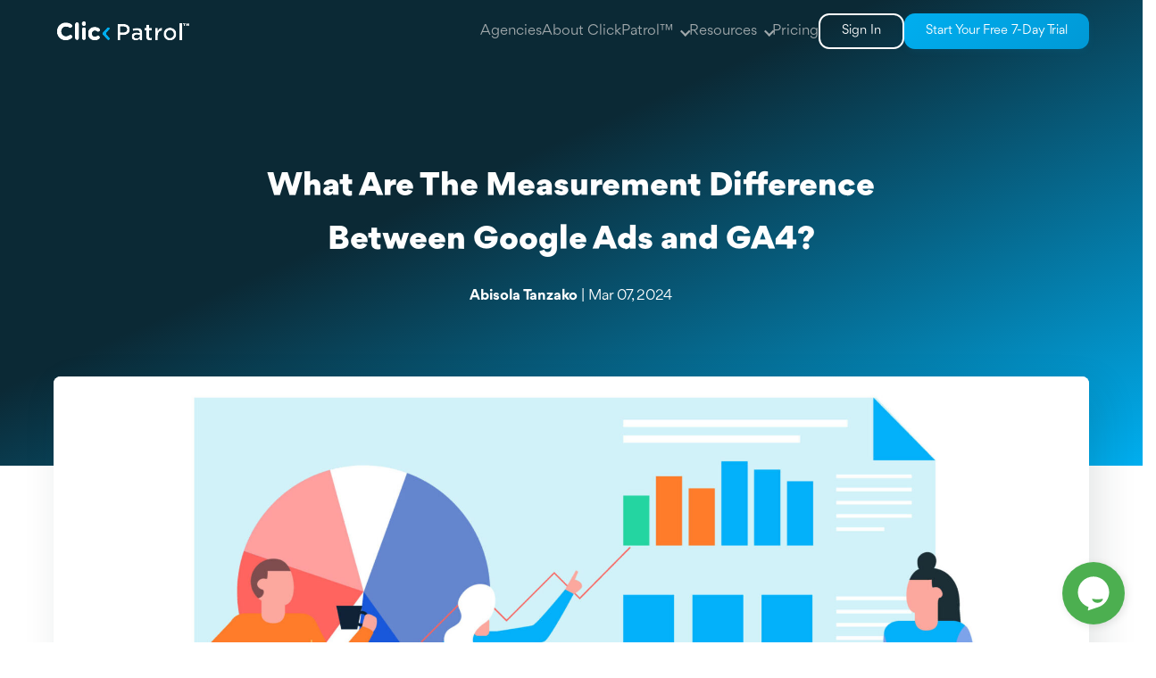

--- FILE ---
content_type: text/html; charset=UTF-8
request_url: https://clickpatrol.com/what-are-the-measurement-difference-between-google-ads-and-ga4/
body_size: 35101
content:
<!DOCTYPE html>
<html lang="en-GB" prefix="og: https://ogp.me/ns#">
    <head><meta charset="UTF-8"><script>if(navigator.userAgent.match(/MSIE|Internet Explorer/i)||navigator.userAgent.match(/Trident\/7\..*?rv:11/i)){var href=document.location.href;if(!href.match(/[?&]nowprocket/)){if(href.indexOf("?")==-1){if(href.indexOf("#")==-1){document.location.href=href+"?nowprocket=1"}else{document.location.href=href.replace("#","?nowprocket=1#")}}else{if(href.indexOf("#")==-1){document.location.href=href+"&nowprocket=1"}else{document.location.href=href.replace("#","&nowprocket=1#")}}}}</script><script>(()=>{class RocketLazyLoadScripts{constructor(){this.v="2.0.2",this.userEvents=["keydown","keyup","mousedown","mouseup","mousemove","mouseover","mouseenter","mouseout","mouseleave","touchmove","touchstart","touchend","touchcancel","wheel","click","dblclick","input","visibilitychange"],this.attributeEvents=["onblur","onclick","oncontextmenu","ondblclick","onfocus","onmousedown","onmouseenter","onmouseleave","onmousemove","onmouseout","onmouseover","onmouseup","onmousewheel","onscroll","onsubmit"]}async t(){this.i(),this.o(),/iP(ad|hone)/.test(navigator.userAgent)&&this.h(),this.u(),this.l(this),this.m(),this.k(this),this.p(this),this._(),await Promise.all([this.R(),this.L()]),this.lastBreath=Date.now(),this.S(this),this.P(),this.D(),this.O(),this.M(),await this.C(this.delayedScripts.normal),await this.C(this.delayedScripts.defer),await this.C(this.delayedScripts.async),this.T("domReady"),await this.F(),await this.j(),await this.I(),this.T("windowLoad"),await this.A(),window.dispatchEvent(new Event("rocket-allScriptsLoaded")),this.everythingLoaded=!0,this.lastTouchEnd&&await new Promise((t=>setTimeout(t,500-Date.now()+this.lastTouchEnd))),this.H(),this.T("all"),this.U(),this.W()}i(){this.CSPIssue=sessionStorage.getItem("rocketCSPIssue"),document.addEventListener("securitypolicyviolation",(t=>{this.CSPIssue||"script-src-elem"!==t.violatedDirective||"data"!==t.blockedURI||(this.CSPIssue=!0,sessionStorage.setItem("rocketCSPIssue",!0))}),{isRocket:!0})}o(){window.addEventListener("pageshow",(t=>{this.persisted=t.persisted,this.realWindowLoadedFired=!0}),{isRocket:!0}),window.addEventListener("pagehide",(()=>{this.onFirstUserAction=null}),{isRocket:!0})}h(){let t;function e(e){t=e}window.addEventListener("touchstart",e,{isRocket:!0}),window.addEventListener("touchend",(function i(o){Math.abs(o.changedTouches[0].pageX-t.changedTouches[0].pageX)<10&&Math.abs(o.changedTouches[0].pageY-t.changedTouches[0].pageY)<10&&o.timeStamp-t.timeStamp<200&&(o.target.dispatchEvent(new PointerEvent("click",{target:o.target,bubbles:!0,cancelable:!0})),event.preventDefault(),window.removeEventListener("touchstart",e,{isRocket:!0}),window.removeEventListener("touchend",i,{isRocket:!0}))}),{isRocket:!0})}q(t){this.userActionTriggered||("mousemove"!==t.type||this.firstMousemoveIgnored?"keyup"===t.type||"mouseover"===t.type||"mouseout"===t.type||(this.userActionTriggered=!0,this.onFirstUserAction&&this.onFirstUserAction()):this.firstMousemoveIgnored=!0),"click"===t.type&&t.preventDefault(),this.savedUserEvents.length>0&&(t.stopPropagation(),t.stopImmediatePropagation()),"touchstart"===this.lastEvent&&"touchend"===t.type&&(this.lastTouchEnd=Date.now()),"click"===t.type&&(this.lastTouchEnd=0),this.lastEvent=t.type,this.savedUserEvents.push(t)}u(){this.savedUserEvents=[],this.userEventHandler=this.q.bind(this),this.userEvents.forEach((t=>window.addEventListener(t,this.userEventHandler,{passive:!1,isRocket:!0})))}U(){this.userEvents.forEach((t=>window.removeEventListener(t,this.userEventHandler,{passive:!1,isRocket:!0}))),this.savedUserEvents.forEach((t=>{t.target.dispatchEvent(new window[t.constructor.name](t.type,t))}))}m(){this.eventsMutationObserver=new MutationObserver((t=>{const e="return false";for(const i of t){if("attributes"===i.type){const t=i.target.getAttribute(i.attributeName);t&&t!==e&&(i.target.setAttribute("data-rocket-"+i.attributeName,t),i.target.setAttribute(i.attributeName,e))}"childList"===i.type&&i.addedNodes.forEach((t=>{if(t.nodeType===Node.ELEMENT_NODE)for(const i of t.attributes)this.attributeEvents.includes(i.name)&&i.value&&""!==i.value&&(t.setAttribute("data-rocket-"+i.name,i.value),t.setAttribute(i.name,e))}))}})),this.eventsMutationObserver.observe(document,{subtree:!0,childList:!0,attributeFilter:this.attributeEvents})}H(){this.eventsMutationObserver.disconnect(),this.attributeEvents.forEach((t=>{document.querySelectorAll("[data-rocket-"+t+"]").forEach((e=>{e.setAttribute(t,e.getAttribute("data-rocket-"+t)),e.removeAttribute("data-rocket-"+t)}))}))}k(t){Object.defineProperty(HTMLElement.prototype,"onclick",{get(){return this.rocketonclick},set(e){this.rocketonclick=e,this.setAttribute(t.everythingLoaded?"onclick":"data-rocket-onclick","this.rocketonclick(event)")}})}S(t){function e(e,i){let o=e[i];e[i]=null,Object.defineProperty(e,i,{get:()=>o,set(s){t.everythingLoaded?o=s:e["rocket"+i]=o=s}})}e(document,"onreadystatechange"),e(window,"onload"),e(window,"onpageshow");try{Object.defineProperty(document,"readyState",{get:()=>t.rocketReadyState,set(e){t.rocketReadyState=e},configurable:!0}),document.readyState="loading"}catch(t){console.log("WPRocket DJE readyState conflict, bypassing")}}l(t){this.originalAddEventListener=EventTarget.prototype.addEventListener,this.originalRemoveEventListener=EventTarget.prototype.removeEventListener,this.savedEventListeners=[],EventTarget.prototype.addEventListener=function(e,i,o){o&&o.isRocket||!t.B(e,this)&&!t.userEvents.includes(e)||t.B(e,this)&&!t.userActionTriggered||e.startsWith("rocket-")?t.originalAddEventListener.call(this,e,i,o):t.savedEventListeners.push({target:this,remove:!1,type:e,func:i,options:o})},EventTarget.prototype.removeEventListener=function(e,i,o){o&&o.isRocket||!t.B(e,this)&&!t.userEvents.includes(e)||t.B(e,this)&&!t.userActionTriggered||e.startsWith("rocket-")?t.originalRemoveEventListener.call(this,e,i,o):t.savedEventListeners.push({target:this,remove:!0,type:e,func:i,options:o})}}T(t){"all"===t&&(EventTarget.prototype.addEventListener=this.originalAddEventListener,EventTarget.prototype.removeEventListener=this.originalRemoveEventListener),this.savedEventListeners=this.savedEventListeners.filter((e=>{let i=e.type,o=e.target||window;return"domReady"===t&&"DOMContentLoaded"!==i&&"readystatechange"!==i||("windowLoad"===t&&"load"!==i&&"readystatechange"!==i&&"pageshow"!==i||(this.B(i,o)&&(i="rocket-"+i),e.remove?o.removeEventListener(i,e.func,e.options):o.addEventListener(i,e.func,e.options),!1))}))}p(t){let e;function i(e){return t.everythingLoaded?e:e.split(" ").map((t=>"load"===t||t.startsWith("load.")?"rocket-jquery-load":t)).join(" ")}function o(o){function s(e){const s=o.fn[e];o.fn[e]=o.fn.init.prototype[e]=function(){return this[0]===window&&t.userActionTriggered&&("string"==typeof arguments[0]||arguments[0]instanceof String?arguments[0]=i(arguments[0]):"object"==typeof arguments[0]&&Object.keys(arguments[0]).forEach((t=>{const e=arguments[0][t];delete arguments[0][t],arguments[0][i(t)]=e}))),s.apply(this,arguments),this}}if(o&&o.fn&&!t.allJQueries.includes(o)){const e={DOMContentLoaded:[],"rocket-DOMContentLoaded":[]};for(const t in e)document.addEventListener(t,(()=>{e[t].forEach((t=>t()))}),{isRocket:!0});o.fn.ready=o.fn.init.prototype.ready=function(i){function s(){parseInt(o.fn.jquery)>2?setTimeout((()=>i.bind(document)(o))):i.bind(document)(o)}return t.realDomReadyFired?!t.userActionTriggered||t.fauxDomReadyFired?s():e["rocket-DOMContentLoaded"].push(s):e.DOMContentLoaded.push(s),o([])},s("on"),s("one"),s("off"),t.allJQueries.push(o)}e=o}t.allJQueries=[],o(window.jQuery),Object.defineProperty(window,"jQuery",{get:()=>e,set(t){o(t)}})}P(){const t=new Map;document.write=document.writeln=function(e){const i=document.currentScript,o=document.createRange(),s=i.parentElement;let n=t.get(i);void 0===n&&(n=i.nextSibling,t.set(i,n));const a=document.createDocumentFragment();o.setStart(a,0),a.appendChild(o.createContextualFragment(e)),s.insertBefore(a,n)}}async R(){return new Promise((t=>{this.userActionTriggered?t():this.onFirstUserAction=t}))}async L(){return new Promise((t=>{document.addEventListener("DOMContentLoaded",(()=>{this.realDomReadyFired=!0,t()}),{isRocket:!0})}))}async I(){return this.realWindowLoadedFired?Promise.resolve():new Promise((t=>{window.addEventListener("load",t,{isRocket:!0})}))}M(){this.pendingScripts=[];this.scriptsMutationObserver=new MutationObserver((t=>{for(const e of t)e.addedNodes.forEach((t=>{"SCRIPT"!==t.tagName||t.noModule||t.isWPRocket||this.pendingScripts.push({script:t,promise:new Promise((e=>{const i=()=>{const i=this.pendingScripts.findIndex((e=>e.script===t));i>=0&&this.pendingScripts.splice(i,1),e()};t.addEventListener("load",i,{isRocket:!0}),t.addEventListener("error",i,{isRocket:!0}),setTimeout(i,1e3)}))})}))})),this.scriptsMutationObserver.observe(document,{childList:!0,subtree:!0})}async j(){await this.J(),this.pendingScripts.length?(await this.pendingScripts[0].promise,await this.j()):this.scriptsMutationObserver.disconnect()}D(){this.delayedScripts={normal:[],async:[],defer:[]},document.querySelectorAll("script[type$=rocketlazyloadscript]").forEach((t=>{t.hasAttribute("data-rocket-src")?t.hasAttribute("async")&&!1!==t.async?this.delayedScripts.async.push(t):t.hasAttribute("defer")&&!1!==t.defer||"module"===t.getAttribute("data-rocket-type")?this.delayedScripts.defer.push(t):this.delayedScripts.normal.push(t):this.delayedScripts.normal.push(t)}))}async _(){await this.L();let t=[];document.querySelectorAll("script[type$=rocketlazyloadscript][data-rocket-src]").forEach((e=>{let i=e.getAttribute("data-rocket-src");if(i&&!i.startsWith("data:")){i.startsWith("//")&&(i=location.protocol+i);try{const o=new URL(i).origin;o!==location.origin&&t.push({src:o,crossOrigin:e.crossOrigin||"module"===e.getAttribute("data-rocket-type")})}catch(t){}}})),t=[...new Map(t.map((t=>[JSON.stringify(t),t]))).values()],this.N(t,"preconnect")}async $(t){if(await this.G(),!0!==t.noModule||!("noModule"in HTMLScriptElement.prototype))return new Promise((e=>{let i;function o(){(i||t).setAttribute("data-rocket-status","executed"),e()}try{if(navigator.userAgent.includes("Firefox/")||""===navigator.vendor||this.CSPIssue)i=document.createElement("script"),[...t.attributes].forEach((t=>{let e=t.nodeName;"type"!==e&&("data-rocket-type"===e&&(e="type"),"data-rocket-src"===e&&(e="src"),i.setAttribute(e,t.nodeValue))})),t.text&&(i.text=t.text),t.nonce&&(i.nonce=t.nonce),i.hasAttribute("src")?(i.addEventListener("load",o,{isRocket:!0}),i.addEventListener("error",(()=>{i.setAttribute("data-rocket-status","failed-network"),e()}),{isRocket:!0}),setTimeout((()=>{i.isConnected||e()}),1)):(i.text=t.text,o()),i.isWPRocket=!0,t.parentNode.replaceChild(i,t);else{const i=t.getAttribute("data-rocket-type"),s=t.getAttribute("data-rocket-src");i?(t.type=i,t.removeAttribute("data-rocket-type")):t.removeAttribute("type"),t.addEventListener("load",o,{isRocket:!0}),t.addEventListener("error",(i=>{this.CSPIssue&&i.target.src.startsWith("data:")?(console.log("WPRocket: CSP fallback activated"),t.removeAttribute("src"),this.$(t).then(e)):(t.setAttribute("data-rocket-status","failed-network"),e())}),{isRocket:!0}),s?(t.fetchPriority="high",t.removeAttribute("data-rocket-src"),t.src=s):t.src="data:text/javascript;base64,"+window.btoa(unescape(encodeURIComponent(t.text)))}}catch(i){t.setAttribute("data-rocket-status","failed-transform"),e()}}));t.setAttribute("data-rocket-status","skipped")}async C(t){const e=t.shift();return e?(e.isConnected&&await this.$(e),this.C(t)):Promise.resolve()}O(){this.N([...this.delayedScripts.normal,...this.delayedScripts.defer,...this.delayedScripts.async],"preload")}N(t,e){this.trash=this.trash||[];let i=!0;var o=document.createDocumentFragment();t.forEach((t=>{const s=t.getAttribute&&t.getAttribute("data-rocket-src")||t.src;if(s&&!s.startsWith("data:")){const n=document.createElement("link");n.href=s,n.rel=e,"preconnect"!==e&&(n.as="script",n.fetchPriority=i?"high":"low"),t.getAttribute&&"module"===t.getAttribute("data-rocket-type")&&(n.crossOrigin=!0),t.crossOrigin&&(n.crossOrigin=t.crossOrigin),t.integrity&&(n.integrity=t.integrity),t.nonce&&(n.nonce=t.nonce),o.appendChild(n),this.trash.push(n),i=!1}})),document.head.appendChild(o)}W(){this.trash.forEach((t=>t.remove()))}async F(){try{document.readyState="interactive"}catch(t){}this.fauxDomReadyFired=!0;try{await this.G(),document.dispatchEvent(new Event("rocket-readystatechange")),await this.G(),document.rocketonreadystatechange&&document.rocketonreadystatechange(),await this.G(),document.dispatchEvent(new Event("rocket-DOMContentLoaded")),await this.G(),window.dispatchEvent(new Event("rocket-DOMContentLoaded"))}catch(t){console.error(t)}}async A(){try{document.readyState="complete"}catch(t){}try{await this.G(),document.dispatchEvent(new Event("rocket-readystatechange")),await this.G(),document.rocketonreadystatechange&&document.rocketonreadystatechange(),await this.G(),window.dispatchEvent(new Event("rocket-load")),await this.G(),window.rocketonload&&window.rocketonload(),await this.G(),this.allJQueries.forEach((t=>t(window).trigger("rocket-jquery-load"))),await this.G();const t=new Event("rocket-pageshow");t.persisted=this.persisted,window.dispatchEvent(t),await this.G(),window.rocketonpageshow&&window.rocketonpageshow({persisted:this.persisted})}catch(t){console.error(t)}}async G(){Date.now()-this.lastBreath>45&&(await this.J(),this.lastBreath=Date.now())}async J(){return document.hidden?new Promise((t=>setTimeout(t))):new Promise((t=>requestAnimationFrame(t)))}B(t,e){return e===document&&"readystatechange"===t||(e===document&&"DOMContentLoaded"===t||(e===window&&"DOMContentLoaded"===t||(e===window&&"load"===t||e===window&&"pageshow"===t)))}static run(){(new RocketLazyLoadScripts).t()}}RocketLazyLoadScripts.run()})();</script>
        
        <meta name="viewport" content="width=device-width, initial-scale=1.0">
        
        <!-- Preconnect to external domains for faster loading -->
        <link rel="preconnect" href="https://cdn-cookieyes.com" crossorigin>
        <link rel="dns-prefetch" href="https://cdn-cookieyes.com">
        
        
<!-- ClickPatrol Tracker -->
<script type="rocketlazyloadscript" data-rocket-type="text/javascript">
(function(w, d, u){
  if (!u) { return; }
  if (w.__clickpatrolLoaded) { return; }
  w.__clickpatrolLoaded = true;

  var h = d.getElementsByTagName('head')[0] || d.documentElement;
  var s = d.createElement('script');
  s.async = true;

  var q = d.location.search ? '&' + d.location.search.substring(1) : '';
  s.src = 'https://trck-002.clckptrl.com/?uid=' + encodeURIComponent(u) + q;

  h.appendChild(s);
})(window, document, '9CD5339B-5ABF-40AF-8C1A-45DB4C231287');
</script>

<noscript>
  <img src="https://trck-002.clckptrl.com/?uid=9CD5339B-5ABF-40AF-8C1A-45DB4C231287&ns=1"
       alt="ClickPatrol" style="display:none;" />
</noscript>
<!-- End ClickPatrol Tracker -->

        
        <!-- Preload critical assets (no preload for async CSS to avoid warnings) -->
                
        <!-- Preload local Kumbh Sans font for faster text rendering -->
        <link rel="preload" href="https://clickpatrol.com/wp-content/themes/clickpatrol/assets/fonts/KumbhSans-VariableFont.ttf" as="font" type="font/ttf" crossorigin>
        
        <!-- Critical CSS - inline with @font-face to prevent FOUC and render blocking -->
        <style>
        /* Inline @font-face declaration - MUST match external CSS exactly to avoid duplicate downloads */
        @font-face {
            font-family: 'Kumbh Sans';
            src: url('https://clickpatrol.com/wp-content/themes/clickpatrol/assets/fonts/KumbhSans-VariableFont.ttf') format('truetype-variations');
            font-weight: 100 900; /* Variable font supports all weights */
            font-style: normal;
            font-display: swap;
        }
        /* Fallback for older browsers that don't support variable fonts */
        @supports not (font-variation-settings: normal) {
            @font-face {
                font-family: 'Kumbh Sans';
                src: url('https://clickpatrol.com/wp-content/themes/clickpatrol/assets/fonts/KumbhSans-VariableFont.ttf') format('truetype');
                font-weight: 500; /* Most commonly used weight */
                font-style: normal;
                font-display: swap;
            }
        }
        /* Essential above-the-fold styles */
        body {
            margin: 0;
            font-family: 'Kumbh Sans', -apple-system, BlinkMacSystemFont, 'Segoe UI', sans-serif;
            -webkit-font-smoothing: antialiased;
            -moz-osx-font-smoothing: grayscale;
        }
        #mainWrap {
            min-height: 100vh;
        }
        #mainHeader {
            position: relative;
            z-index: 1000;
        }
        </style>
        
        <!-- Load external font CSS normally (inline @font-face above already starts font download) -->
        <!-- Browser recognizes duplicate @font-face and won't re-download font file -->
        <link data-minify="1" rel="stylesheet" href="https://clickpatrol.com/wp-content/cache/min/1/wp-content/themes/clickpatrol/assets/css/kumbh-sans-local.css?ver=1769508968">
        
                
                
                
                    <link rel="prefetch" href="https://clickpatrol.com/long-tail-keywords-in-ppc/">
                        <link rel="prefetch" href="https://clickpatrol.com/what-are-invalid-clicks-and-how-do-they-affect-you/">
                    
        <!-- Favicon -->
        <link rel="apple-touch-icon" sizes="180x180" href="https://clickpatrol.com/wp-content/themes/clickpatrol/assets/favicon/apple-touch-icon.png">
        <link rel="icon" type="image/png" sizes="32x32" href="https://clickpatrol.com/wp-content/themes/clickpatrol/assets/favicon/favicon-32x32.png">
        <link rel="icon" type="image/png" sizes="16x16" href="https://clickpatrol.com/wp-content/themes/clickpatrol/assets/favicon/favicon-16x16.png">
        <meta name="msapplication-TileColor" content="#00AEEF">
        <meta name="theme-color" content="#00AEEF">
        
        <!-- Prevent tracking script errors -->
        <script type="rocketlazyloadscript">
            // Stub functions to prevent GTM/tracking errors if scripts haven't loaded yet
            window.lintrk = window.lintrk || function() { 
                window.lintrk.q = window.lintrk.q || [];
                window.lintrk.q.push(arguments); 
            };
            
            // Comprehensive EnlighterJS stub to prevent initialization errors
            // This prevents errors when EnlighterJS is trying to initialize but resources aren't loaded
            if (typeof window.EnlighterJS === 'undefined') {
                window.EnlighterJS = {
                    init: function() { 
                        // Silent stub - do nothing if EnlighterJS resources aren't loaded
                        return true;
                    },
                    Renderer: {
                        Block: function() { return null; },
                        Inline: function() { return null; }
                    },
                    Helper: {
                        Initialize: function() { return true; }
                    }
                };
            }
            
            // Prevent EnlighterJS inline init script from throwing errors
            // This function is called by EnlighterJS inline scripts
            window.EnlighterJSINIT = window.EnlighterJSINIT || function() {
                // Silent stub - prevents "Unexpected end of input" errors
                try {
                    if (typeof window.EnlighterJS !== 'undefined' && 
                        typeof window.EnlighterJS.init === 'function') {
                        // If real EnlighterJS is loaded, we would init here
                        // But we just return to prevent errors
                        return true;
                    }
                } catch(e) {
                    // Silently catch and ignore any errors
                    console.debug('EnlighterJS init skipped:', e.message);
                }
                return true;
            };
        </script>
        
        <script type="rocketlazyloadscript" id="cookie-law-info-gcm-var-js">
var _ckyGcm = {"status":true,"default_settings":[{"analytics":"denied","advertisement":"denied","functional":"granted","necessary":"granted","ad_user_data":"denied","ad_personalization":"denied","regions":"All"}],"wait_for_update":2000,"url_passthrough":true,"ads_data_redaction":false}</script>
<script type="rocketlazyloadscript" id="cookie-law-info-gcm-js" data-rocket-type="text/javascript" data-rocket-src="https://clickpatrol.com/wp-content/plugins/cookie-law-info/lite/frontend/js/gcm.min.js" data-rocket-defer defer></script> <script type="rocketlazyloadscript" data-minify="1" id="cookieyes" data-rocket-type="text/javascript" data-rocket-src="https://clickpatrol.com/wp-content/cache/min/1/client_data/aa64db57ee0cbcc8b0885a89/script.js?ver=1769508968" data-rocket-defer defer></script><link rel="preload" href="https://clickpatrol.com/wp-content/uploads/2023/09/20-1-scaled.jpg" as="image"><link rel="dns-prefetch" href="https://www.google-analytics.com">
<link rel="preconnect" href="https://www.google-analytics.com">
<link rel="dns-prefetch" href="https://www.googletagmanager.com">
<link rel="preconnect" href="https://www.googletagmanager.com">
<link rel="dns-prefetch" href="https://connect.facebook.net">
<link rel="preconnect" href="https://connect.facebook.net">
<link rel="dns-prefetch" href="https://clickpatrol.com">
<link rel="preconnect" href="https://clickpatrol.com">

<!-- Search Engine Optimization by Rank Math - https://rankmath.com/ -->
<title>What Are The Measurement Difference Between Google Ads And GA4? - ClickPatrol™</title>
<link rel="preload" as="font" href="https://clickpatrol.com/wp-content/themes/clickpatrol/assets/fonts/gordita-regular.woff" crossorigin>
<link rel="preload" as="font" href="https://clickpatrol.com/wp-content/themes/clickpatrol/assets/fonts/gordita-medium.woff" crossorigin>
<link rel="preload" as="font" href="https://clickpatrol.com/wp-content/themes/clickpatrol/assets/fonts/gordita-bold.woff" crossorigin>
<link rel="preload" as="font" href="https://clickpatrol.com/wp-content/themes/clickpatrol/assets/font-awesome/webfonts/fa-solid-900.woff2" crossorigin><link rel="preload" data-rocket-preload as="image" href="https://clickpatrol.com/wp-content/uploads/2023/09/20-1-scaled.jpg" fetchpriority="high">
<meta name="description" content="Is there a measurement difference between Google Ads and GA4?"/>
<meta name="robots" content="follow, index, max-snippet:-1, max-video-preview:-1, max-image-preview:large"/>
<link rel="canonical" href="https://clickpatrol.com/what-are-the-measurement-difference-between-google-ads-and-ga4/" />
<meta property="og:locale" content="en_GB" />
<meta property="og:type" content="article" />
<meta property="og:title" content="What Are The Measurement Difference Between Google Ads And GA4? - ClickPatrol™" />
<meta property="og:description" content="Is there a measurement difference between Google Ads and GA4?" />
<meta property="og:url" content="https://clickpatrol.com/what-are-the-measurement-difference-between-google-ads-and-ga4/" />
<meta property="og:site_name" content="ClickPatrol" />
<meta property="article:publisher" content="https://www.facebook.com/profile.php?id=61551073648117" />
<meta property="article:section" content="General" />
<meta property="og:image" content="https://clickpatrol.com/wp-content/uploads/2023/09/20-1-1024x622.jpg" />
<meta property="og:image:secure_url" content="https://clickpatrol.com/wp-content/uploads/2023/09/20-1-1024x622.jpg" />
<meta property="og:image:width" content="1024" />
<meta property="og:image:height" content="622" />
<meta property="og:image:alt" content="Ad fraud statistics" />
<meta property="og:image:type" content="image/jpeg" />
<meta property="article:published_time" content="2024-03-07T10:42:32+01:00" />
<meta name="twitter:card" content="summary_large_image" />
<meta name="twitter:title" content="What Are The Measurement Difference Between Google Ads And GA4? - ClickPatrol™" />
<meta name="twitter:description" content="Is there a measurement difference between Google Ads and GA4?" />
<meta name="twitter:site" content="@clickpatrol" />
<meta name="twitter:creator" content="@com" />
<meta name="twitter:image" content="https://clickpatrol.com/wp-content/uploads/2023/09/20-1-1024x622.jpg" />
<meta name="twitter:label1" content="Written by" />
<meta name="twitter:data1" content="Abisola" />
<meta name="twitter:label2" content="Time to read" />
<meta name="twitter:data2" content="8 minutes" />
<script type="application/ld+json" class="rank-math-schema">{"@context":"https://schema.org","@graph":[{"@type":"Place","@id":"https://clickpatrol.com/#place","address":{"@type":"PostalAddress","streetAddress":"Goeman Borgesiuslaan 77","addressLocality":"Utrecht","addressRegion":"Utrecht","postalCode":"3515 ET","addressCountry":"Netherlands"}},{"@type":"Organization","@id":"https://clickpatrol.com/#organization","name":"ClickPatrol","url":"https://clickpatrol.com","sameAs":["https://www.facebook.com/profile.php?id=61551073648117","https://twitter.com/clickpatrol","https://www.youtube.com/@ClickPatrol","https://www.linkedin.com/company/clickpatrol/"],"email":"info@clickpatrol.com","address":{"@type":"PostalAddress","streetAddress":"Goeman Borgesiuslaan 77","addressLocality":"Utrecht","addressRegion":"Utrecht","postalCode":"3515 ET","addressCountry":"Netherlands"},"logo":{"@type":"ImageObject","@id":"https://clickpatrol.com/#logo","url":"https://clickpatrol.com/wp-content/uploads/2023/08/logo-blk.svg","contentUrl":"https://clickpatrol.com/wp-content/uploads/2023/08/logo-blk.svg","caption":"ClickPatrol","inLanguage":"en-GB","width":"","height":""},"description":"Stop wasting money on invalid PPC-traffic. Used by 1500+ clients, ready in 1 minute. AI based PPC-protection designed to protect and block invalid PPC-traffic &amp; maximize your returns.","legalName":"ClickPatrol","vatID":"NL858719423B01","foundingDate":"01-01-2020","location":{"@id":"https://clickpatrol.com/#place"}},{"@type":"WebSite","@id":"https://clickpatrol.com/#website","url":"https://clickpatrol.com","name":"ClickPatrol","publisher":{"@id":"https://clickpatrol.com/#organization"},"inLanguage":"en-GB"},{"@type":"ImageObject","@id":"https://clickpatrol.com/wp-content/uploads/2023/09/20-1-scaled.jpg","url":"https://clickpatrol.com/wp-content/uploads/2023/09/20-1-scaled.jpg","width":"2048","height":"1245","caption":"Ad fraud statistics","inLanguage":"en-GB"},{"@type":"WebPage","@id":"https://clickpatrol.com/what-are-the-measurement-difference-between-google-ads-and-ga4/#webpage","url":"https://clickpatrol.com/what-are-the-measurement-difference-between-google-ads-and-ga4/","name":"What Are The Measurement Difference Between Google Ads And GA4? - ClickPatrol\u2122","datePublished":"2024-03-07T10:42:32+01:00","dateModified":"2024-03-07T10:42:32+01:00","isPartOf":{"@id":"https://clickpatrol.com/#website"},"primaryImageOfPage":{"@id":"https://clickpatrol.com/wp-content/uploads/2023/09/20-1-scaled.jpg"},"inLanguage":"en-GB"},{"@type":"Person","@id":"https://clickpatrol.com/author/abisola/","name":"Abisola","url":"https://clickpatrol.com/author/abisola/","image":{"@type":"ImageObject","@id":"https://secure.gravatar.com/avatar/f25d810743b4463d34d16efe68ae24e30e261e776e9b8373d31267fd878af259?s=96&amp;d=mm&amp;r=g","url":"https://secure.gravatar.com/avatar/f25d810743b4463d34d16efe68ae24e30e261e776e9b8373d31267fd878af259?s=96&amp;d=mm&amp;r=g","caption":"Abisola","inLanguage":"en-GB"},"sameAs":["https://www.clickpatrol.com","https://twitter.com/clickpatrol.com","https://www.linkedin.com/in/abisola-tanzako/"],"worksFor":{"@id":"https://clickpatrol.com/#organization"}},{"@type":"BlogPosting","headline":"What Are The Measurement Difference Between Google Ads And GA4? - ClickPatrol\u2122","keywords":"Measurement Difference Between Google Ads and GA4","datePublished":"2024-03-07T10:42:32+01:00","dateModified":"2024-03-07T10:42:32+01:00","articleSection":"General","author":{"@id":"https://clickpatrol.com/author/abisola/","name":"Abisola"},"publisher":{"@id":"https://clickpatrol.com/#organization"},"description":"Is there a measurement difference between Google Ads and GA4?","name":"What Are The Measurement Difference Between Google Ads And GA4? - ClickPatrol\u2122","@id":"https://clickpatrol.com/what-are-the-measurement-difference-between-google-ads-and-ga4/#richSnippet","isPartOf":{"@id":"https://clickpatrol.com/what-are-the-measurement-difference-between-google-ads-and-ga4/#webpage"},"image":{"@id":"https://clickpatrol.com/wp-content/uploads/2023/09/20-1-scaled.jpg"},"inLanguage":"en-GB","mainEntityOfPage":{"@id":"https://clickpatrol.com/what-are-the-measurement-difference-between-google-ads-and-ga4/#webpage"}}]}</script>
<!-- /Rank Math WordPress SEO plugin -->

<link rel='dns-prefetch' href='//www.googletagmanager.com' />
<link rel="alternate" type="application/rss+xml" title="ClickPatrol™ &raquo; What Are The Measurement Difference Between Google Ads and GA4? Comments Feed" href="https://clickpatrol.com/what-are-the-measurement-difference-between-google-ads-and-ga4/feed/" />
<link rel="alternate" title="oEmbed (JSON)" type="application/json+oembed" href="https://clickpatrol.com/wp-json/oembed/1.0/embed?url=https%3A%2F%2Fclickpatrol.com%2Fwhat-are-the-measurement-difference-between-google-ads-and-ga4%2F" />
<link rel="alternate" title="oEmbed (XML)" type="text/xml+oembed" href="https://clickpatrol.com/wp-json/oembed/1.0/embed?url=https%3A%2F%2Fclickpatrol.com%2Fwhat-are-the-measurement-difference-between-google-ads-and-ga4%2F&#038;format=xml" />

<!-- ClickPatrol Global Rating Schema -->
<script type="application/ld+json">{
    "@context": "https://schema.org",
    "@type": "SoftwareApplication",
    "@id": "https://clickpatrol.com/#software",
    "name": "ClickPatrol",
    "applicationCategory": "BusinessApplication",
    "operatingSystem": "Web Browser",
    "url": "https://clickpatrol.com/",
    "offers": {
        "@type": "Offer",
        "price": "0",
        "priceCurrency": "EUR",
        "availability": "https://schema.org/InStock",
        "description": "7-day free trial available"
    },
    "aggregateRating": {
        "@type": "AggregateRating",
        "ratingValue": 4.9,
        "bestRating": "5",
        "worstRating": "1",
        "reviewCount": 146
    }
}</script>
<style id='wp-img-auto-sizes-contain-inline-css' type='text/css'>
img:is([sizes=auto i],[sizes^="auto," i]){contain-intrinsic-size:3000px 1500px}
/*# sourceURL=wp-img-auto-sizes-contain-inline-css */
</style>
<style id='classic-theme-styles-inline-css' type='text/css'>
/*! This file is auto-generated */
.wp-block-button__link{color:#fff;background-color:#32373c;border-radius:9999px;box-shadow:none;text-decoration:none;padding:calc(.667em + 2px) calc(1.333em + 2px);font-size:1.125em}.wp-block-file__button{background:#32373c;color:#fff;text-decoration:none}
/*# sourceURL=/wp-includes/css/classic-themes.min.css */
</style>
<link data-minify="1" rel='stylesheet' id='wk-theme-css' href='https://clickpatrol.com/wp-content/cache/background-css/1/clickpatrol.com/wp-content/cache/min/1/wp-content/themes/clickpatrol/style.css?ver=1769508968&wpr_t=1769639835' type='text/css' media='all' />
<link data-minify="1" rel='stylesheet' id='wk-font-awesome-css' href='https://clickpatrol.com/wp-content/cache/min/1/wp-content/themes/clickpatrol/assets/css/font-awesome-subset.css?ver=1769508968' type='text/css' media='all' />
<link rel='stylesheet' id='enlighterjs-css' href='https://clickpatrol.com/wp-content/plugins/enlighter/cache/enlighterjs.min.css?ver=0A0B0C' type='text/css' media='all' />
<link data-minify="1" rel='stylesheet' id='clickpatrol-blog-elements-css' href='https://clickpatrol.com/wp-content/cache/min/1/wp-content/themes/clickpatrol/assets/css/blog-elements.css?ver=1769508978' type='text/css' media='all' />
<style id='rocket-lazyload-inline-css' type='text/css'>
.rll-youtube-player{position:relative;padding-bottom:56.23%;height:0;overflow:hidden;max-width:100%;}.rll-youtube-player:focus-within{outline: 2px solid currentColor;outline-offset: 5px;}.rll-youtube-player iframe{position:absolute;top:0;left:0;width:100%;height:100%;z-index:100;background:0 0}.rll-youtube-player img{bottom:0;display:block;left:0;margin:auto;max-width:100%;width:100%;position:absolute;right:0;top:0;border:none;height:auto;-webkit-transition:.4s all;-moz-transition:.4s all;transition:.4s all}.rll-youtube-player img:hover{-webkit-filter:brightness(75%)}.rll-youtube-player .play{height:100%;width:100%;left:0;top:0;position:absolute;background:var(--wpr-bg-c7bf2dbb-af6f-483f-85be-1971dbf01650) no-repeat center;background-color: transparent !important;cursor:pointer;border:none;}.wp-embed-responsive .wp-has-aspect-ratio .rll-youtube-player{position:absolute;padding-bottom:0;width:100%;height:100%;top:0;bottom:0;left:0;right:0}
/*# sourceURL=rocket-lazyload-inline-css */
</style>

<!-- Google tag (gtag.js) snippet added by Site Kit -->
<!-- Google Analytics snippet added by Site Kit -->
<script type="text/javascript" src="https://www.googletagmanager.com/gtag/js?id=G-GFMG6JVC4G" id="google_gtagjs-js" async></script>
<script type="text/javascript" id="google_gtagjs-js-after">
/* <![CDATA[ */
window.dataLayer = window.dataLayer || [];function gtag(){dataLayer.push(arguments);}
gtag("set","linker",{"domains":["clickpatrol.com"]});
gtag("js", new Date());
gtag("set", "developer_id.dZTNiMT", true);
gtag("config", "G-GFMG6JVC4G", {"googlesitekit_post_author":"Abisola","googlesitekit_post_date":"20240307"});
//# sourceURL=google_gtagjs-js-after
/* ]]> */
</script>
<script type="rocketlazyloadscript"></script><link rel="https://api.w.org/" href="https://clickpatrol.com/wp-json/" /><link rel="alternate" title="JSON" type="application/json" href="https://clickpatrol.com/wp-json/wp/v2/posts/1385" /><link rel="EditURI" type="application/rsd+xml" title="RSD" href="https://clickpatrol.com/xmlrpc.php?rsd" />
<meta name="generator" content="WordPress 6.9" />
<link rel='shortlink' href='https://clickpatrol.com/?p=1385' />
<meta name="generator" content="Site Kit by Google 1.171.0" /><meta name="generator" content="Powered by WPBakery Page Builder - drag and drop page builder for WordPress."/>

<!-- Google Tag Manager snippet added by Site Kit -->
<script type="text/javascript">
/* <![CDATA[ */

			( function( w, d, s, l, i ) {
				w[l] = w[l] || [];
				w[l].push( {'gtm.start': new Date().getTime(), event: 'gtm.js'} );
				var f = d.getElementsByTagName( s )[0],
					j = d.createElement( s ), dl = l != 'dataLayer' ? '&l=' + l : '';
				j.async = true;
				j.src = 'https://www.googletagmanager.com/gtm.js?id=' + i + dl;
				f.parentNode.insertBefore( j, f );
			} )( window, document, 'script', 'dataLayer', 'GTM-566VG5J' );
			
/* ]]> */
</script>

<!-- End Google Tag Manager snippet added by Site Kit -->
<noscript><style> .wpb_animate_when_almost_visible { opacity: 1; }</style></noscript><noscript><style id="rocket-lazyload-nojs-css">.rll-youtube-player, [data-lazy-src]{display:none !important;}</style></noscript>    <style id='global-styles-inline-css' type='text/css'>
:root{--wp--preset--aspect-ratio--square: 1;--wp--preset--aspect-ratio--4-3: 4/3;--wp--preset--aspect-ratio--3-4: 3/4;--wp--preset--aspect-ratio--3-2: 3/2;--wp--preset--aspect-ratio--2-3: 2/3;--wp--preset--aspect-ratio--16-9: 16/9;--wp--preset--aspect-ratio--9-16: 9/16;--wp--preset--color--black: #000000;--wp--preset--color--cyan-bluish-gray: #abb8c3;--wp--preset--color--white: #ffffff;--wp--preset--color--pale-pink: #f78da7;--wp--preset--color--vivid-red: #cf2e2e;--wp--preset--color--luminous-vivid-orange: #ff6900;--wp--preset--color--luminous-vivid-amber: #fcb900;--wp--preset--color--light-green-cyan: #7bdcb5;--wp--preset--color--vivid-green-cyan: #00d084;--wp--preset--color--pale-cyan-blue: #8ed1fc;--wp--preset--color--vivid-cyan-blue: #0693e3;--wp--preset--color--vivid-purple: #9b51e0;--wp--preset--gradient--vivid-cyan-blue-to-vivid-purple: linear-gradient(135deg,rgb(6,147,227) 0%,rgb(155,81,224) 100%);--wp--preset--gradient--light-green-cyan-to-vivid-green-cyan: linear-gradient(135deg,rgb(122,220,180) 0%,rgb(0,208,130) 100%);--wp--preset--gradient--luminous-vivid-amber-to-luminous-vivid-orange: linear-gradient(135deg,rgb(252,185,0) 0%,rgb(255,105,0) 100%);--wp--preset--gradient--luminous-vivid-orange-to-vivid-red: linear-gradient(135deg,rgb(255,105,0) 0%,rgb(207,46,46) 100%);--wp--preset--gradient--very-light-gray-to-cyan-bluish-gray: linear-gradient(135deg,rgb(238,238,238) 0%,rgb(169,184,195) 100%);--wp--preset--gradient--cool-to-warm-spectrum: linear-gradient(135deg,rgb(74,234,220) 0%,rgb(151,120,209) 20%,rgb(207,42,186) 40%,rgb(238,44,130) 60%,rgb(251,105,98) 80%,rgb(254,248,76) 100%);--wp--preset--gradient--blush-light-purple: linear-gradient(135deg,rgb(255,206,236) 0%,rgb(152,150,240) 100%);--wp--preset--gradient--blush-bordeaux: linear-gradient(135deg,rgb(254,205,165) 0%,rgb(254,45,45) 50%,rgb(107,0,62) 100%);--wp--preset--gradient--luminous-dusk: linear-gradient(135deg,rgb(255,203,112) 0%,rgb(199,81,192) 50%,rgb(65,88,208) 100%);--wp--preset--gradient--pale-ocean: linear-gradient(135deg,rgb(255,245,203) 0%,rgb(182,227,212) 50%,rgb(51,167,181) 100%);--wp--preset--gradient--electric-grass: linear-gradient(135deg,rgb(202,248,128) 0%,rgb(113,206,126) 100%);--wp--preset--gradient--midnight: linear-gradient(135deg,rgb(2,3,129) 0%,rgb(40,116,252) 100%);--wp--preset--font-size--small: 13px;--wp--preset--font-size--medium: 20px;--wp--preset--font-size--large: 36px;--wp--preset--font-size--x-large: 42px;--wp--preset--spacing--20: 0.44rem;--wp--preset--spacing--30: 0.67rem;--wp--preset--spacing--40: 1rem;--wp--preset--spacing--50: 1.5rem;--wp--preset--spacing--60: 2.25rem;--wp--preset--spacing--70: 3.38rem;--wp--preset--spacing--80: 5.06rem;--wp--preset--shadow--natural: 6px 6px 9px rgba(0, 0, 0, 0.2);--wp--preset--shadow--deep: 12px 12px 50px rgba(0, 0, 0, 0.4);--wp--preset--shadow--sharp: 6px 6px 0px rgba(0, 0, 0, 0.2);--wp--preset--shadow--outlined: 6px 6px 0px -3px rgb(255, 255, 255), 6px 6px rgb(0, 0, 0);--wp--preset--shadow--crisp: 6px 6px 0px rgb(0, 0, 0);}:where(.is-layout-flex){gap: 0.5em;}:where(.is-layout-grid){gap: 0.5em;}body .is-layout-flex{display: flex;}.is-layout-flex{flex-wrap: wrap;align-items: center;}.is-layout-flex > :is(*, div){margin: 0;}body .is-layout-grid{display: grid;}.is-layout-grid > :is(*, div){margin: 0;}:where(.wp-block-columns.is-layout-flex){gap: 2em;}:where(.wp-block-columns.is-layout-grid){gap: 2em;}:where(.wp-block-post-template.is-layout-flex){gap: 1.25em;}:where(.wp-block-post-template.is-layout-grid){gap: 1.25em;}.has-black-color{color: var(--wp--preset--color--black) !important;}.has-cyan-bluish-gray-color{color: var(--wp--preset--color--cyan-bluish-gray) !important;}.has-white-color{color: var(--wp--preset--color--white) !important;}.has-pale-pink-color{color: var(--wp--preset--color--pale-pink) !important;}.has-vivid-red-color{color: var(--wp--preset--color--vivid-red) !important;}.has-luminous-vivid-orange-color{color: var(--wp--preset--color--luminous-vivid-orange) !important;}.has-luminous-vivid-amber-color{color: var(--wp--preset--color--luminous-vivid-amber) !important;}.has-light-green-cyan-color{color: var(--wp--preset--color--light-green-cyan) !important;}.has-vivid-green-cyan-color{color: var(--wp--preset--color--vivid-green-cyan) !important;}.has-pale-cyan-blue-color{color: var(--wp--preset--color--pale-cyan-blue) !important;}.has-vivid-cyan-blue-color{color: var(--wp--preset--color--vivid-cyan-blue) !important;}.has-vivid-purple-color{color: var(--wp--preset--color--vivid-purple) !important;}.has-black-background-color{background-color: var(--wp--preset--color--black) !important;}.has-cyan-bluish-gray-background-color{background-color: var(--wp--preset--color--cyan-bluish-gray) !important;}.has-white-background-color{background-color: var(--wp--preset--color--white) !important;}.has-pale-pink-background-color{background-color: var(--wp--preset--color--pale-pink) !important;}.has-vivid-red-background-color{background-color: var(--wp--preset--color--vivid-red) !important;}.has-luminous-vivid-orange-background-color{background-color: var(--wp--preset--color--luminous-vivid-orange) !important;}.has-luminous-vivid-amber-background-color{background-color: var(--wp--preset--color--luminous-vivid-amber) !important;}.has-light-green-cyan-background-color{background-color: var(--wp--preset--color--light-green-cyan) !important;}.has-vivid-green-cyan-background-color{background-color: var(--wp--preset--color--vivid-green-cyan) !important;}.has-pale-cyan-blue-background-color{background-color: var(--wp--preset--color--pale-cyan-blue) !important;}.has-vivid-cyan-blue-background-color{background-color: var(--wp--preset--color--vivid-cyan-blue) !important;}.has-vivid-purple-background-color{background-color: var(--wp--preset--color--vivid-purple) !important;}.has-black-border-color{border-color: var(--wp--preset--color--black) !important;}.has-cyan-bluish-gray-border-color{border-color: var(--wp--preset--color--cyan-bluish-gray) !important;}.has-white-border-color{border-color: var(--wp--preset--color--white) !important;}.has-pale-pink-border-color{border-color: var(--wp--preset--color--pale-pink) !important;}.has-vivid-red-border-color{border-color: var(--wp--preset--color--vivid-red) !important;}.has-luminous-vivid-orange-border-color{border-color: var(--wp--preset--color--luminous-vivid-orange) !important;}.has-luminous-vivid-amber-border-color{border-color: var(--wp--preset--color--luminous-vivid-amber) !important;}.has-light-green-cyan-border-color{border-color: var(--wp--preset--color--light-green-cyan) !important;}.has-vivid-green-cyan-border-color{border-color: var(--wp--preset--color--vivid-green-cyan) !important;}.has-pale-cyan-blue-border-color{border-color: var(--wp--preset--color--pale-cyan-blue) !important;}.has-vivid-cyan-blue-border-color{border-color: var(--wp--preset--color--vivid-cyan-blue) !important;}.has-vivid-purple-border-color{border-color: var(--wp--preset--color--vivid-purple) !important;}.has-vivid-cyan-blue-to-vivid-purple-gradient-background{background: var(--wp--preset--gradient--vivid-cyan-blue-to-vivid-purple) !important;}.has-light-green-cyan-to-vivid-green-cyan-gradient-background{background: var(--wp--preset--gradient--light-green-cyan-to-vivid-green-cyan) !important;}.has-luminous-vivid-amber-to-luminous-vivid-orange-gradient-background{background: var(--wp--preset--gradient--luminous-vivid-amber-to-luminous-vivid-orange) !important;}.has-luminous-vivid-orange-to-vivid-red-gradient-background{background: var(--wp--preset--gradient--luminous-vivid-orange-to-vivid-red) !important;}.has-very-light-gray-to-cyan-bluish-gray-gradient-background{background: var(--wp--preset--gradient--very-light-gray-to-cyan-bluish-gray) !important;}.has-cool-to-warm-spectrum-gradient-background{background: var(--wp--preset--gradient--cool-to-warm-spectrum) !important;}.has-blush-light-purple-gradient-background{background: var(--wp--preset--gradient--blush-light-purple) !important;}.has-blush-bordeaux-gradient-background{background: var(--wp--preset--gradient--blush-bordeaux) !important;}.has-luminous-dusk-gradient-background{background: var(--wp--preset--gradient--luminous-dusk) !important;}.has-pale-ocean-gradient-background{background: var(--wp--preset--gradient--pale-ocean) !important;}.has-electric-grass-gradient-background{background: var(--wp--preset--gradient--electric-grass) !important;}.has-midnight-gradient-background{background: var(--wp--preset--gradient--midnight) !important;}.has-small-font-size{font-size: var(--wp--preset--font-size--small) !important;}.has-medium-font-size{font-size: var(--wp--preset--font-size--medium) !important;}.has-large-font-size{font-size: var(--wp--preset--font-size--large) !important;}.has-x-large-font-size{font-size: var(--wp--preset--font-size--x-large) !important;}
/*# sourceURL=global-styles-inline-css */
</style>
<link data-minify="1" rel='stylesheet' id='js_composer_front-css' href='https://clickpatrol.com/wp-content/cache/background-css/1/clickpatrol.com/wp-content/cache/min/1/wp-content/plugins/js_composer/assets/css/js_composer.min.css?ver=1769508968&wpr_t=1769639835' type='text/css' media='all' />
<style id="rocket-lazyrender-inline-css">[data-wpr-lazyrender] {content-visibility: auto;}</style><style id="wpr-lazyload-bg-container"></style><style id="wpr-lazyload-bg-exclusion">#mainHeader.scrolled[data-theme=dark] .logo{--wpr-bg-3832fee1-3d79-430c-8378-3bb808ac75dd: url('https://clickpatrol.com/wp-content/themes/clickpatrol/assets/images/logo-blk.svg');}#mainHeader .logo{--wpr-bg-89361342-c3db-4b45-a2c0-67e407b64561: url('https://clickpatrol.com/wp-content/themes/clickpatrol/assets/images/logo-blk.svg');}#mainHeader[data-theme=dark] .logo{--wpr-bg-585b38b7-7804-41fb-84b2-aba21069fa3f: url('https://clickpatrol.com/wp-content/themes/clickpatrol/assets/images/logo-white.svg');}#mainHeader[data-theme=dark].active .logo{--wpr-bg-fef0da82-c702-4ec8-be77-2dc3f85484d1: url('https://clickpatrol.com/wp-content/themes/clickpatrol/assets/images/logo-blk.svg');}#mainFooter .logo{--wpr-bg-6d4aa450-63c6-49ad-b164-20aad758168c: url('https://clickpatrol.com/wp-content/themes/clickpatrol/assets/images/logo-blk.svg');}#mainFooter[data-theme=dark] .logo{--wpr-bg-24dbfe0d-e117-4532-94d2-dede5efa8b75: url('https://clickpatrol.com/wp-content/themes/clickpatrol/assets/images/logo-white.svg');}#mobileMenuWrap .logo{--wpr-bg-08df30dd-29c0-4bc4-a0a3-19f0845acefc: url('https://clickpatrol.com/wp-content/themes/clickpatrol/assets/images/logo-blk.svg');}</style>
<noscript>
<style id="wpr-lazyload-bg-nostyle">select{--wpr-bg-16ddbf53-085f-4b0f-9208-78a02cd5131e: url('https://clickpatrol.com/wp-content/themes/assets/images/drop-arrow.svg');}.team{--wpr-bg-bab7e38a-203b-4b1a-9f0e-423e56a77516: url('https://clickpatrol.com/wp-content/themes/clickpatrol/assets/images/team-back.svg');}body.requestDemo .hero,.hero.wk_greyBlueDots{--wpr-bg-5bd0a9cf-b47d-4f70-b528-949c66da4f76: url('https://clickpatrol.com/wp-content/themes/clickpatrol/assets/images/dots-lite-fade.svg');}body.agency .adsProtection::before,.wk-white-blocks-module::before{--wpr-bg-6d3034c6-fa8b-4b3e-ab56-5a298f67496f: url('https://clickpatrol.com/wp-content/themes/clickpatrol/assets/images/circles-blue.svg');}body.agency .kickBack .grid:nth-of-type(2)::before,.wk-group-image::before{--wpr-bg-256bfdbc-3746-48e7-9382-1657cc850f3c: url('https://clickpatrol.com/wp-content/themes/clickpatrol/assets/images/radial-kickback.svg');}body.agency .upgradePlan,.wk-blue-glow{--wpr-bg-2796b98a-60dc-4d68-b96f-e07b4d048d73: url('https://clickpatrol.com/wp-content/themes/clickpatrol/assets/images/radial-upgrade.svg');}.wk-section.cta::before,body.agency .cta::before,.wk-circles-section::before{--wpr-bg-c82e6c5f-f388-4e37-946c-40cd760749f7: url('https://clickpatrol.com/wp-content/themes/clickpatrol/assets/images/circles-center.svg');}[data-background=gradientDarkCircles]::before{--wpr-bg-a7aac575-6f9b-4168-b6c7-23e939f20e0f: url('https://clickpatrol.com/wp-content/themes/clickpatrol/assets/images/circles-back.svg');}[data-background=greyLiteRobots]::before{--wpr-bg-4b4b9af8-0d76-4650-97e1-6f4d3702e461: url('https://clickpatrol.com/wp-content/themes/clickpatrol/assets/images/robots-full-dark.svg');}[data-background=gradientDarkRobots]::before{--wpr-bg-4a126d81-13f8-418b-94ab-8ef4e0091d1a: url('https://clickpatrol.com/wp-content/themes/clickpatrol/assets/images/robots-full-white.png');}blockquote::before{--wpr-bg-d4994e3c-3ed2-4f8e-a987-6582e469534a: url('https://clickpatrol.com/wp-content/themes/clickpatrol/assets/images/quotes.svg');}.wpb_address_book i.icon,option.wpb_address_book{--wpr-bg-820d9435-9d90-4c54-b30f-e09b104e1073: url('https://clickpatrol.com/wp-content/plugins/js_composer/assets/images/icons/address-book.png');}.wpb_alarm_clock i.icon,option.wpb_alarm_clock{--wpr-bg-fa6bdf12-37af-46d5-a550-9d03e915fc35: url('https://clickpatrol.com/wp-content/plugins/js_composer/assets/images/icons/alarm-clock.png');}.wpb_anchor i.icon,option.wpb_anchor{--wpr-bg-4c85eda8-9ffd-4dad-984d-d46f35c25eed: url('https://clickpatrol.com/wp-content/plugins/js_composer/assets/images/icons/anchor.png');}.wpb_application_image i.icon,option.wpb_application_image{--wpr-bg-63c35d57-2882-46f2-9bfd-027fac704181: url('https://clickpatrol.com/wp-content/plugins/js_composer/assets/images/icons/application-image.png');}.wpb_arrow i.icon,option.wpb_arrow{--wpr-bg-86279204-6d69-43a9-86de-9d3bcb307422: url('https://clickpatrol.com/wp-content/plugins/js_composer/assets/images/icons/arrow.png');}.wpb_asterisk i.icon,option.wpb_asterisk{--wpr-bg-84217050-1889-4f99-890f-8092f0bbb41f: url('https://clickpatrol.com/wp-content/plugins/js_composer/assets/images/icons/asterisk.png');}.wpb_hammer i.icon,option.wpb_hammer{--wpr-bg-5aea7224-5e38-4461-ad8b-3d0efc0df38f: url('https://clickpatrol.com/wp-content/plugins/js_composer/assets/images/icons/auction-hammer.png');}.wpb_balloon i.icon,option.wpb_balloon{--wpr-bg-20dbea94-de2c-499d-adb2-a2f9718a796c: url('https://clickpatrol.com/wp-content/plugins/js_composer/assets/images/icons/balloon.png');}.wpb_balloon_buzz i.icon,option.wpb_balloon_buzz{--wpr-bg-ccde668b-fa02-4d63-9335-21565ea9578d: url('https://clickpatrol.com/wp-content/plugins/js_composer/assets/images/icons/balloon-buzz.png');}.wpb_balloon_facebook i.icon,option.wpb_balloon_facebook{--wpr-bg-5d8d3620-855a-4a09-a654-a893078c1fe0: url('https://clickpatrol.com/wp-content/plugins/js_composer/assets/images/icons/balloon-facebook.png');}.wpb_balloon_twitter i.icon,option.wpb_balloon_twitter{--wpr-bg-f669c292-f17f-425e-81c6-8fd89d3a0f50: url('https://clickpatrol.com/wp-content/plugins/js_composer/assets/images/icons/balloon-twitter.png');}.wpb_battery i.icon,option.wpb_battery{--wpr-bg-4d81a683-af52-483c-9964-714ffee25493: url('https://clickpatrol.com/wp-content/plugins/js_composer/assets/images/icons/battery-full.png');}.wpb_binocular i.icon,option.wpb_binocular{--wpr-bg-4703bc76-bb9a-4f08-a56f-b8823c22a9cd: url('https://clickpatrol.com/wp-content/plugins/js_composer/assets/images/icons/binocular.png');}.wpb_document_excel i.icon,option.wpb_document_excel{--wpr-bg-fccadeed-8cb3-48b8-8b2b-62bef5e139d6: url('https://clickpatrol.com/wp-content/plugins/js_composer/assets/images/icons/blue-document-excel.png');}.wpb_document_image i.icon,option.wpb_document_image{--wpr-bg-a124bd13-a74e-4064-a601-1077b3febf4e: url('https://clickpatrol.com/wp-content/plugins/js_composer/assets/images/icons/blue-document-image.png');}.wpb_document_music i.icon,option.wpb_document_music{--wpr-bg-b367dcc3-267c-4279-901c-c987f156ffc8: url('https://clickpatrol.com/wp-content/plugins/js_composer/assets/images/icons/blue-document-music.png');}.wpb_document_office i.icon,option.wpb_document_office{--wpr-bg-c3fc325e-ea47-46d1-8c52-c68146197713: url('https://clickpatrol.com/wp-content/plugins/js_composer/assets/images/icons/blue-document-office.png');}.wpb_document_pdf i.icon,option.wpb_document_pdf{--wpr-bg-fff1f2ec-cf8f-4cb4-9697-18cba8affa95: url('https://clickpatrol.com/wp-content/plugins/js_composer/assets/images/icons/blue-document-pdf.png');}.wpb_document_powerpoint i.icon,option.wpb_document_powerpoint{--wpr-bg-da2eed89-5608-459e-99dc-b21a8c5d7d1a: url('https://clickpatrol.com/wp-content/plugins/js_composer/assets/images/icons/blue-document-powerpoint.png');}.wpb_document_word i.icon,option.wpb_document_word{--wpr-bg-908582fc-88cc-453f-8538-7e540a482acb: url('https://clickpatrol.com/wp-content/plugins/js_composer/assets/images/icons/blue-document-word.png');}.wpb_bookmark i.icon,option.wpb_bookmark{--wpr-bg-d3679d1b-5b7b-4e97-b2a0-003eb7daa209: url('https://clickpatrol.com/wp-content/plugins/js_composer/assets/images/icons/bookmark.png');}.wpb_camcorder i.icon,option.wpb_camcorder{--wpr-bg-a32f0536-a6d1-4cb9-a87b-869123430d1f: url('https://clickpatrol.com/wp-content/plugins/js_composer/assets/images/icons/camcorder.png');}.wpb_camera i.icon,option.wpb_camera{--wpr-bg-37d158bd-d991-4028-8097-aa5bc906023c: url('https://clickpatrol.com/wp-content/plugins/js_composer/assets/images/icons/camera.png');}.wpb_chart i.icon,option.wpb_chart{--wpr-bg-4bf41a22-3c27-49cf-9ff2-0a8937c0de2b: url('https://clickpatrol.com/wp-content/plugins/js_composer/assets/images/icons/chart.png');}.wpb_chart_pie i.icon,option.wpb_chart_pie{--wpr-bg-bf7efa90-45bb-43ae-b000-696985e9a675: url('https://clickpatrol.com/wp-content/plugins/js_composer/assets/images/icons/chart-pie.png');}.wpb_clock i.icon,option.wpb_clock{--wpr-bg-18b95d02-5e16-425c-8745-74d41dc446b0: url('https://clickpatrol.com/wp-content/plugins/js_composer/assets/images/icons/clock.png');}.wpb_play i.icon,option.wpb_play{--wpr-bg-0d331da6-fc54-4448-9145-0c3de40e3703: url('https://clickpatrol.com/wp-content/plugins/js_composer/assets/images/icons/control.png');}.wpb_fire i.icon,option.wpb_fire{--wpr-bg-9fc36692-5abe-4a42-b52e-b641a45cb148: url('https://clickpatrol.com/wp-content/plugins/js_composer/assets/images/icons/fire.png');}.wpb_heart i.icon,option.wpb_heart{--wpr-bg-816c3ef8-2720-458b-ad48-40afef1324bd: url('https://clickpatrol.com/wp-content/plugins/js_composer/assets/images/icons/heart.png');}.wpb_mail i.icon,option.wpb_mail{--wpr-bg-8b243534-70a6-4cc7-ad8b-0b7a428bd322: url('https://clickpatrol.com/wp-content/plugins/js_composer/assets/images/icons/mail.png');}.wpb_shield i.icon,option.wpb_shield{--wpr-bg-205adf5b-df69-4c37-b19d-73ab81b9fff0: url('https://clickpatrol.com/wp-content/plugins/js_composer/assets/images/icons/plus-shield.png');}.wpb_video i.icon,option.wpb_video{--wpr-bg-14f83035-b4f8-4759-a777-8795ffea9c73: url('https://clickpatrol.com/wp-content/plugins/js_composer/assets/images/icons/video.png');}.vc-spinner::before{--wpr-bg-f6788159-27eb-4899-96c6-0d307286fe5b: url('https://clickpatrol.com/wp-content/plugins/js_composer/assets/images/spinner.gif');}.vc_pixel_icon-alert{--wpr-bg-47ee6152-71b9-46f3-aeea-9977fbef9ed7: url('https://clickpatrol.com/wp-content/plugins/js_composer/assets/vc/alert.png');}.vc_pixel_icon-info{--wpr-bg-861a52e0-5bb6-459f-9bbc-e94d2f86dc11: url('https://clickpatrol.com/wp-content/plugins/js_composer/assets/vc/info.png');}.vc_pixel_icon-tick{--wpr-bg-350a8088-0e58-4aaa-9123-96eab1ad38d6: url('https://clickpatrol.com/wp-content/plugins/js_composer/assets/vc/tick.png');}.vc_pixel_icon-explanation{--wpr-bg-57e20bc0-cd8a-416a-8209-1bf06d4ccfe0: url('https://clickpatrol.com/wp-content/plugins/js_composer/assets/vc/exclamation.png');}.vc_pixel_icon-address_book{--wpr-bg-ca4629d4-1767-4800-8e6e-28c739ef8cbf: url('https://clickpatrol.com/wp-content/plugins/js_composer/assets/images/icons/address-book.png');}.vc_pixel_icon-alarm_clock{--wpr-bg-821167f2-3f81-45ae-a815-6c03dbbb6936: url('https://clickpatrol.com/wp-content/plugins/js_composer/assets/images/icons/alarm-clock.png');}.vc_pixel_icon-anchor{--wpr-bg-49360bc9-a321-4272-9b53-03c0dedd4c35: url('https://clickpatrol.com/wp-content/plugins/js_composer/assets/images/icons/anchor.png');}.vc_pixel_icon-application_image{--wpr-bg-e0ed96a0-33f9-4d17-9fd1-814b0a5799ad: url('https://clickpatrol.com/wp-content/plugins/js_composer/assets/images/icons/application-image.png');}.vc_pixel_icon-arrow{--wpr-bg-93daf919-deea-4390-b0ca-d734704a4ed6: url('https://clickpatrol.com/wp-content/plugins/js_composer/assets/images/icons/arrow.png');}.vc_pixel_icon-asterisk{--wpr-bg-dd73a669-5026-4530-9133-2124920f702b: url('https://clickpatrol.com/wp-content/plugins/js_composer/assets/images/icons/asterisk.png');}.vc_pixel_icon-hammer{--wpr-bg-0553146b-1123-4ae3-a391-af6137b5e2c2: url('https://clickpatrol.com/wp-content/plugins/js_composer/assets/images/icons/auction-hammer.png');}.vc_pixel_icon-balloon{--wpr-bg-61b7bf42-fa7c-4a39-8e6d-db344bca8e1d: url('https://clickpatrol.com/wp-content/plugins/js_composer/assets/images/icons/balloon.png');}.vc_pixel_icon-balloon_buzz{--wpr-bg-5f4980e0-1f09-4fcd-8e14-040ca730f65e: url('https://clickpatrol.com/wp-content/plugins/js_composer/assets/images/icons/balloon-buzz.png');}.vc_pixel_icon-balloon_facebook{--wpr-bg-8ab43304-09a8-43f3-b41d-36b56484864d: url('https://clickpatrol.com/wp-content/plugins/js_composer/assets/images/icons/balloon-facebook.png');}.vc_pixel_icon-balloon_twitter{--wpr-bg-47abb409-1d30-4dd6-b206-5ffb7de9fe20: url('https://clickpatrol.com/wp-content/plugins/js_composer/assets/images/icons/balloon-twitter.png');}.vc_pixel_icon-battery{--wpr-bg-b088c37d-cc95-4fc4-9d01-0e76204c95d4: url('https://clickpatrol.com/wp-content/plugins/js_composer/assets/images/icons/battery-full.png');}.vc_pixel_icon-binocular{--wpr-bg-2e999cf4-1016-4b16-b33b-f7a2b6419e07: url('https://clickpatrol.com/wp-content/plugins/js_composer/assets/images/icons/binocular.png');}.vc_pixel_icon-document_excel{--wpr-bg-12b1ced3-86bf-4d78-965b-352352664a30: url('https://clickpatrol.com/wp-content/plugins/js_composer/assets/images/icons/blue-document-excel.png');}.vc_pixel_icon-document_image{--wpr-bg-2a246b18-75f9-40a4-8c02-52b7b548b6f0: url('https://clickpatrol.com/wp-content/plugins/js_composer/assets/images/icons/blue-document-image.png');}.vc_pixel_icon-document_music{--wpr-bg-a0a77e95-5a01-45bc-add9-11493a6d9269: url('https://clickpatrol.com/wp-content/plugins/js_composer/assets/images/icons/blue-document-music.png');}.vc_pixel_icon-document_office{--wpr-bg-5f136054-2cd7-4631-a86c-4a1c633fb0d2: url('https://clickpatrol.com/wp-content/plugins/js_composer/assets/images/icons/blue-document-office.png');}.vc_pixel_icon-document_pdf{--wpr-bg-9d4b809e-c977-45e4-8621-55c7bb427414: url('https://clickpatrol.com/wp-content/plugins/js_composer/assets/images/icons/blue-document-pdf.png');}.vc_pixel_icon-document_powerpoint{--wpr-bg-344e4930-1f3e-4bfe-a1e5-c7147623fdee: url('https://clickpatrol.com/wp-content/plugins/js_composer/assets/images/icons/blue-document-powerpoint.png');}.vc_pixel_icon-document_word{--wpr-bg-ead591a1-c67c-4bbc-91b2-f88bf79928c1: url('https://clickpatrol.com/wp-content/plugins/js_composer/assets/images/icons/blue-document-word.png');}.vc_pixel_icon-bookmark{--wpr-bg-6839ca8d-1a6b-452a-b5f6-3fbbf4a678f9: url('https://clickpatrol.com/wp-content/plugins/js_composer/assets/images/icons/bookmark.png');}.vc_pixel_icon-camcorder{--wpr-bg-3f85a717-f3be-4dc4-85ed-653d9a62a418: url('https://clickpatrol.com/wp-content/plugins/js_composer/assets/images/icons/camcorder.png');}.vc_pixel_icon-camera{--wpr-bg-d594fa1c-6a78-4093-b627-9cb4f1c594b2: url('https://clickpatrol.com/wp-content/plugins/js_composer/assets/images/icons/camera.png');}.vc_pixel_icon-chart{--wpr-bg-a2f8b3dc-85a1-4afa-8056-6190601af026: url('https://clickpatrol.com/wp-content/plugins/js_composer/assets/images/icons/chart.png');}.vc_pixel_icon-chart_pie{--wpr-bg-f24e9ecf-02dd-4194-a540-fb9f032254d8: url('https://clickpatrol.com/wp-content/plugins/js_composer/assets/images/icons/chart-pie.png');}.vc_pixel_icon-clock{--wpr-bg-475b0eea-b33c-470d-88d4-4a60c19bdd64: url('https://clickpatrol.com/wp-content/plugins/js_composer/assets/images/icons/clock.png');}.vc_pixel_icon-play{--wpr-bg-2f788371-e5e8-4c10-9108-c8d06e2e4053: url('https://clickpatrol.com/wp-content/plugins/js_composer/assets/images/icons/control.png');}.vc_pixel_icon-fire{--wpr-bg-36855d88-7f9e-4ffa-890c-5b452d33f37a: url('https://clickpatrol.com/wp-content/plugins/js_composer/assets/images/icons/fire.png');}.vc_pixel_icon-heart{--wpr-bg-e8061712-9e59-433c-95bd-82be17d7a36a: url('https://clickpatrol.com/wp-content/plugins/js_composer/assets/images/icons/heart.png');}.vc_pixel_icon-mail{--wpr-bg-4b2d7030-a4a8-4bf7-a362-d2a457b6c9fa: url('https://clickpatrol.com/wp-content/plugins/js_composer/assets/images/icons/mail.png');}.vc_pixel_icon-shield{--wpr-bg-e8660ae7-7cb9-4a50-bf5f-4aee8b7a272b: url('https://clickpatrol.com/wp-content/plugins/js_composer/assets/images/icons/plus-shield.png');}.vc_pixel_icon-video{--wpr-bg-80e0d1ec-edcd-4d4d-8a78-a96a7fcd422c: url('https://clickpatrol.com/wp-content/plugins/js_composer/assets/images/icons/video.png');}.wpb_accordion .wpb_accordion_wrapper .ui-state-active .ui-icon,.wpb_accordion .wpb_accordion_wrapper .ui-state-default .ui-icon{--wpr-bg-040c5bfb-0f47-4a76-a1ae-044a804b3e6e: url('https://clickpatrol.com/wp-content/plugins/js_composer/assets/images/toggle_open.png');}.wpb_accordion .wpb_accordion_wrapper .ui-state-active .ui-icon{--wpr-bg-d9e765f3-58e2-487c-a4be-e3fe6f847ed3: url('https://clickpatrol.com/wp-content/plugins/js_composer/assets/images/toggle_close.png');}.wpb_flickr_widget p.flickr_stream_wrap a{--wpr-bg-0e0d48e5-6037-4af4-8b3b-dc93b003632e: url('https://clickpatrol.com/wp-content/plugins/js_composer/assets/images/flickr.png');}.vc-spinner.vc-spinner-complete::before{--wpr-bg-7f5fca71-10f3-42eb-a643-77bb588b345f: url('https://clickpatrol.com/wp-content/plugins/js_composer/assets/vc/tick.png');}.vc-spinner.vc-spinner-failed::before{--wpr-bg-0dd19c50-af47-4e07-8e9c-a34d2d111f54: url('https://clickpatrol.com/wp-content/plugins/js_composer/assets/vc/remove.png');}.rll-youtube-player .play{--wpr-bg-c7bf2dbb-af6f-483f-85be-1971dbf01650: url('https://clickpatrol.com/wp-content/plugins/wp-rocket/assets/img/youtube.png');}.bg-loaded.hero.wk_greyBlueDots{--wpr-bg-4794ecbb-f8b2-4c0f-91cb-85592f105558: url('https://clickpatrol.com/wp-content/themes/clickpatrol/assets/images/dots-lite-fade.svg');}</style>
</noscript>
<script type="application/javascript">const rocket_pairs = [{"selector":"select","style":"select{--wpr-bg-16ddbf53-085f-4b0f-9208-78a02cd5131e: url('https:\/\/clickpatrol.com\/wp-content\/themes\/assets\/images\/drop-arrow.svg');}","hash":"16ddbf53-085f-4b0f-9208-78a02cd5131e","url":"https:\/\/clickpatrol.com\/wp-content\/themes\/assets\/images\/drop-arrow.svg"},{"selector":".team","style":".team{--wpr-bg-bab7e38a-203b-4b1a-9f0e-423e56a77516: url('https:\/\/clickpatrol.com\/wp-content\/themes\/clickpatrol\/assets\/images\/team-back.svg');}","hash":"bab7e38a-203b-4b1a-9f0e-423e56a77516","url":"https:\/\/clickpatrol.com\/wp-content\/themes\/clickpatrol\/assets\/images\/team-back.svg"},{"selector":"body.requestDemo .hero,.hero.wk_greyBlueDots","style":"body.requestDemo .hero,.hero.wk_greyBlueDots{--wpr-bg-5bd0a9cf-b47d-4f70-b528-949c66da4f76: url('https:\/\/clickpatrol.com\/wp-content\/themes\/clickpatrol\/assets\/images\/dots-lite-fade.svg');}","hash":"5bd0a9cf-b47d-4f70-b528-949c66da4f76","url":"https:\/\/clickpatrol.com\/wp-content\/themes\/clickpatrol\/assets\/images\/dots-lite-fade.svg"},{"selector":"body.agency .adsProtection,.wk-white-blocks-module","style":"body.agency .adsProtection::before,.wk-white-blocks-module::before{--wpr-bg-6d3034c6-fa8b-4b3e-ab56-5a298f67496f: url('https:\/\/clickpatrol.com\/wp-content\/themes\/clickpatrol\/assets\/images\/circles-blue.svg');}","hash":"6d3034c6-fa8b-4b3e-ab56-5a298f67496f","url":"https:\/\/clickpatrol.com\/wp-content\/themes\/clickpatrol\/assets\/images\/circles-blue.svg"},{"selector":"body.agency .kickBack .grid:nth-of-type(2),.wk-group-image","style":"body.agency .kickBack .grid:nth-of-type(2)::before,.wk-group-image::before{--wpr-bg-256bfdbc-3746-48e7-9382-1657cc850f3c: url('https:\/\/clickpatrol.com\/wp-content\/themes\/clickpatrol\/assets\/images\/radial-kickback.svg');}","hash":"256bfdbc-3746-48e7-9382-1657cc850f3c","url":"https:\/\/clickpatrol.com\/wp-content\/themes\/clickpatrol\/assets\/images\/radial-kickback.svg"},{"selector":"body.agency .upgradePlan,.wk-blue-glow","style":"body.agency .upgradePlan,.wk-blue-glow{--wpr-bg-2796b98a-60dc-4d68-b96f-e07b4d048d73: url('https:\/\/clickpatrol.com\/wp-content\/themes\/clickpatrol\/assets\/images\/radial-upgrade.svg');}","hash":"2796b98a-60dc-4d68-b96f-e07b4d048d73","url":"https:\/\/clickpatrol.com\/wp-content\/themes\/clickpatrol\/assets\/images\/radial-upgrade.svg"},{"selector":".wk-section.cta,body.agency .cta,.wk-circles-section","style":".wk-section.cta::before,body.agency .cta::before,.wk-circles-section::before{--wpr-bg-c82e6c5f-f388-4e37-946c-40cd760749f7: url('https:\/\/clickpatrol.com\/wp-content\/themes\/clickpatrol\/assets\/images\/circles-center.svg');}","hash":"c82e6c5f-f388-4e37-946c-40cd760749f7","url":"https:\/\/clickpatrol.com\/wp-content\/themes\/clickpatrol\/assets\/images\/circles-center.svg"},{"selector":"[data-background=gradientDarkCircles]","style":"[data-background=gradientDarkCircles]::before{--wpr-bg-a7aac575-6f9b-4168-b6c7-23e939f20e0f: url('https:\/\/clickpatrol.com\/wp-content\/themes\/clickpatrol\/assets\/images\/circles-back.svg');}","hash":"a7aac575-6f9b-4168-b6c7-23e939f20e0f","url":"https:\/\/clickpatrol.com\/wp-content\/themes\/clickpatrol\/assets\/images\/circles-back.svg"},{"selector":"[data-background=greyLiteRobots]","style":"[data-background=greyLiteRobots]::before{--wpr-bg-4b4b9af8-0d76-4650-97e1-6f4d3702e461: url('https:\/\/clickpatrol.com\/wp-content\/themes\/clickpatrol\/assets\/images\/robots-full-dark.svg');}","hash":"4b4b9af8-0d76-4650-97e1-6f4d3702e461","url":"https:\/\/clickpatrol.com\/wp-content\/themes\/clickpatrol\/assets\/images\/robots-full-dark.svg"},{"selector":"[data-background=gradientDarkRobots]","style":"[data-background=gradientDarkRobots]::before{--wpr-bg-4a126d81-13f8-418b-94ab-8ef4e0091d1a: url('https:\/\/clickpatrol.com\/wp-content\/themes\/clickpatrol\/assets\/images\/robots-full-white.png');}","hash":"4a126d81-13f8-418b-94ab-8ef4e0091d1a","url":"https:\/\/clickpatrol.com\/wp-content\/themes\/clickpatrol\/assets\/images\/robots-full-white.png"},{"selector":"blockquote","style":"blockquote::before{--wpr-bg-d4994e3c-3ed2-4f8e-a987-6582e469534a: url('https:\/\/clickpatrol.com\/wp-content\/themes\/clickpatrol\/assets\/images\/quotes.svg');}","hash":"d4994e3c-3ed2-4f8e-a987-6582e469534a","url":"https:\/\/clickpatrol.com\/wp-content\/themes\/clickpatrol\/assets\/images\/quotes.svg"},{"selector":".wpb_address_book i.icon,option.wpb_address_book","style":".wpb_address_book i.icon,option.wpb_address_book{--wpr-bg-820d9435-9d90-4c54-b30f-e09b104e1073: url('https:\/\/clickpatrol.com\/wp-content\/plugins\/js_composer\/assets\/images\/icons\/address-book.png');}","hash":"820d9435-9d90-4c54-b30f-e09b104e1073","url":"https:\/\/clickpatrol.com\/wp-content\/plugins\/js_composer\/assets\/images\/icons\/address-book.png"},{"selector":".wpb_alarm_clock i.icon,option.wpb_alarm_clock","style":".wpb_alarm_clock i.icon,option.wpb_alarm_clock{--wpr-bg-fa6bdf12-37af-46d5-a550-9d03e915fc35: url('https:\/\/clickpatrol.com\/wp-content\/plugins\/js_composer\/assets\/images\/icons\/alarm-clock.png');}","hash":"fa6bdf12-37af-46d5-a550-9d03e915fc35","url":"https:\/\/clickpatrol.com\/wp-content\/plugins\/js_composer\/assets\/images\/icons\/alarm-clock.png"},{"selector":".wpb_anchor i.icon,option.wpb_anchor","style":".wpb_anchor i.icon,option.wpb_anchor{--wpr-bg-4c85eda8-9ffd-4dad-984d-d46f35c25eed: url('https:\/\/clickpatrol.com\/wp-content\/plugins\/js_composer\/assets\/images\/icons\/anchor.png');}","hash":"4c85eda8-9ffd-4dad-984d-d46f35c25eed","url":"https:\/\/clickpatrol.com\/wp-content\/plugins\/js_composer\/assets\/images\/icons\/anchor.png"},{"selector":".wpb_application_image i.icon,option.wpb_application_image","style":".wpb_application_image i.icon,option.wpb_application_image{--wpr-bg-63c35d57-2882-46f2-9bfd-027fac704181: url('https:\/\/clickpatrol.com\/wp-content\/plugins\/js_composer\/assets\/images\/icons\/application-image.png');}","hash":"63c35d57-2882-46f2-9bfd-027fac704181","url":"https:\/\/clickpatrol.com\/wp-content\/plugins\/js_composer\/assets\/images\/icons\/application-image.png"},{"selector":".wpb_arrow i.icon,option.wpb_arrow","style":".wpb_arrow i.icon,option.wpb_arrow{--wpr-bg-86279204-6d69-43a9-86de-9d3bcb307422: url('https:\/\/clickpatrol.com\/wp-content\/plugins\/js_composer\/assets\/images\/icons\/arrow.png');}","hash":"86279204-6d69-43a9-86de-9d3bcb307422","url":"https:\/\/clickpatrol.com\/wp-content\/plugins\/js_composer\/assets\/images\/icons\/arrow.png"},{"selector":".wpb_asterisk i.icon,option.wpb_asterisk","style":".wpb_asterisk i.icon,option.wpb_asterisk{--wpr-bg-84217050-1889-4f99-890f-8092f0bbb41f: url('https:\/\/clickpatrol.com\/wp-content\/plugins\/js_composer\/assets\/images\/icons\/asterisk.png');}","hash":"84217050-1889-4f99-890f-8092f0bbb41f","url":"https:\/\/clickpatrol.com\/wp-content\/plugins\/js_composer\/assets\/images\/icons\/asterisk.png"},{"selector":".wpb_hammer i.icon,option.wpb_hammer","style":".wpb_hammer i.icon,option.wpb_hammer{--wpr-bg-5aea7224-5e38-4461-ad8b-3d0efc0df38f: url('https:\/\/clickpatrol.com\/wp-content\/plugins\/js_composer\/assets\/images\/icons\/auction-hammer.png');}","hash":"5aea7224-5e38-4461-ad8b-3d0efc0df38f","url":"https:\/\/clickpatrol.com\/wp-content\/plugins\/js_composer\/assets\/images\/icons\/auction-hammer.png"},{"selector":".wpb_balloon i.icon,option.wpb_balloon","style":".wpb_balloon i.icon,option.wpb_balloon{--wpr-bg-20dbea94-de2c-499d-adb2-a2f9718a796c: url('https:\/\/clickpatrol.com\/wp-content\/plugins\/js_composer\/assets\/images\/icons\/balloon.png');}","hash":"20dbea94-de2c-499d-adb2-a2f9718a796c","url":"https:\/\/clickpatrol.com\/wp-content\/plugins\/js_composer\/assets\/images\/icons\/balloon.png"},{"selector":".wpb_balloon_buzz i.icon,option.wpb_balloon_buzz","style":".wpb_balloon_buzz i.icon,option.wpb_balloon_buzz{--wpr-bg-ccde668b-fa02-4d63-9335-21565ea9578d: url('https:\/\/clickpatrol.com\/wp-content\/plugins\/js_composer\/assets\/images\/icons\/balloon-buzz.png');}","hash":"ccde668b-fa02-4d63-9335-21565ea9578d","url":"https:\/\/clickpatrol.com\/wp-content\/plugins\/js_composer\/assets\/images\/icons\/balloon-buzz.png"},{"selector":".wpb_balloon_facebook i.icon,option.wpb_balloon_facebook","style":".wpb_balloon_facebook i.icon,option.wpb_balloon_facebook{--wpr-bg-5d8d3620-855a-4a09-a654-a893078c1fe0: url('https:\/\/clickpatrol.com\/wp-content\/plugins\/js_composer\/assets\/images\/icons\/balloon-facebook.png');}","hash":"5d8d3620-855a-4a09-a654-a893078c1fe0","url":"https:\/\/clickpatrol.com\/wp-content\/plugins\/js_composer\/assets\/images\/icons\/balloon-facebook.png"},{"selector":".wpb_balloon_twitter i.icon,option.wpb_balloon_twitter","style":".wpb_balloon_twitter i.icon,option.wpb_balloon_twitter{--wpr-bg-f669c292-f17f-425e-81c6-8fd89d3a0f50: url('https:\/\/clickpatrol.com\/wp-content\/plugins\/js_composer\/assets\/images\/icons\/balloon-twitter.png');}","hash":"f669c292-f17f-425e-81c6-8fd89d3a0f50","url":"https:\/\/clickpatrol.com\/wp-content\/plugins\/js_composer\/assets\/images\/icons\/balloon-twitter.png"},{"selector":".wpb_battery i.icon,option.wpb_battery","style":".wpb_battery i.icon,option.wpb_battery{--wpr-bg-4d81a683-af52-483c-9964-714ffee25493: url('https:\/\/clickpatrol.com\/wp-content\/plugins\/js_composer\/assets\/images\/icons\/battery-full.png');}","hash":"4d81a683-af52-483c-9964-714ffee25493","url":"https:\/\/clickpatrol.com\/wp-content\/plugins\/js_composer\/assets\/images\/icons\/battery-full.png"},{"selector":".wpb_binocular i.icon,option.wpb_binocular","style":".wpb_binocular i.icon,option.wpb_binocular{--wpr-bg-4703bc76-bb9a-4f08-a56f-b8823c22a9cd: url('https:\/\/clickpatrol.com\/wp-content\/plugins\/js_composer\/assets\/images\/icons\/binocular.png');}","hash":"4703bc76-bb9a-4f08-a56f-b8823c22a9cd","url":"https:\/\/clickpatrol.com\/wp-content\/plugins\/js_composer\/assets\/images\/icons\/binocular.png"},{"selector":".wpb_document_excel i.icon,option.wpb_document_excel","style":".wpb_document_excel i.icon,option.wpb_document_excel{--wpr-bg-fccadeed-8cb3-48b8-8b2b-62bef5e139d6: url('https:\/\/clickpatrol.com\/wp-content\/plugins\/js_composer\/assets\/images\/icons\/blue-document-excel.png');}","hash":"fccadeed-8cb3-48b8-8b2b-62bef5e139d6","url":"https:\/\/clickpatrol.com\/wp-content\/plugins\/js_composer\/assets\/images\/icons\/blue-document-excel.png"},{"selector":".wpb_document_image i.icon,option.wpb_document_image","style":".wpb_document_image i.icon,option.wpb_document_image{--wpr-bg-a124bd13-a74e-4064-a601-1077b3febf4e: url('https:\/\/clickpatrol.com\/wp-content\/plugins\/js_composer\/assets\/images\/icons\/blue-document-image.png');}","hash":"a124bd13-a74e-4064-a601-1077b3febf4e","url":"https:\/\/clickpatrol.com\/wp-content\/plugins\/js_composer\/assets\/images\/icons\/blue-document-image.png"},{"selector":".wpb_document_music i.icon,option.wpb_document_music","style":".wpb_document_music i.icon,option.wpb_document_music{--wpr-bg-b367dcc3-267c-4279-901c-c987f156ffc8: url('https:\/\/clickpatrol.com\/wp-content\/plugins\/js_composer\/assets\/images\/icons\/blue-document-music.png');}","hash":"b367dcc3-267c-4279-901c-c987f156ffc8","url":"https:\/\/clickpatrol.com\/wp-content\/plugins\/js_composer\/assets\/images\/icons\/blue-document-music.png"},{"selector":".wpb_document_office i.icon,option.wpb_document_office","style":".wpb_document_office i.icon,option.wpb_document_office{--wpr-bg-c3fc325e-ea47-46d1-8c52-c68146197713: url('https:\/\/clickpatrol.com\/wp-content\/plugins\/js_composer\/assets\/images\/icons\/blue-document-office.png');}","hash":"c3fc325e-ea47-46d1-8c52-c68146197713","url":"https:\/\/clickpatrol.com\/wp-content\/plugins\/js_composer\/assets\/images\/icons\/blue-document-office.png"},{"selector":".wpb_document_pdf i.icon,option.wpb_document_pdf","style":".wpb_document_pdf i.icon,option.wpb_document_pdf{--wpr-bg-fff1f2ec-cf8f-4cb4-9697-18cba8affa95: url('https:\/\/clickpatrol.com\/wp-content\/plugins\/js_composer\/assets\/images\/icons\/blue-document-pdf.png');}","hash":"fff1f2ec-cf8f-4cb4-9697-18cba8affa95","url":"https:\/\/clickpatrol.com\/wp-content\/plugins\/js_composer\/assets\/images\/icons\/blue-document-pdf.png"},{"selector":".wpb_document_powerpoint i.icon,option.wpb_document_powerpoint","style":".wpb_document_powerpoint i.icon,option.wpb_document_powerpoint{--wpr-bg-da2eed89-5608-459e-99dc-b21a8c5d7d1a: url('https:\/\/clickpatrol.com\/wp-content\/plugins\/js_composer\/assets\/images\/icons\/blue-document-powerpoint.png');}","hash":"da2eed89-5608-459e-99dc-b21a8c5d7d1a","url":"https:\/\/clickpatrol.com\/wp-content\/plugins\/js_composer\/assets\/images\/icons\/blue-document-powerpoint.png"},{"selector":".wpb_document_word i.icon,option.wpb_document_word","style":".wpb_document_word i.icon,option.wpb_document_word{--wpr-bg-908582fc-88cc-453f-8538-7e540a482acb: url('https:\/\/clickpatrol.com\/wp-content\/plugins\/js_composer\/assets\/images\/icons\/blue-document-word.png');}","hash":"908582fc-88cc-453f-8538-7e540a482acb","url":"https:\/\/clickpatrol.com\/wp-content\/plugins\/js_composer\/assets\/images\/icons\/blue-document-word.png"},{"selector":".wpb_bookmark i.icon,option.wpb_bookmark","style":".wpb_bookmark i.icon,option.wpb_bookmark{--wpr-bg-d3679d1b-5b7b-4e97-b2a0-003eb7daa209: url('https:\/\/clickpatrol.com\/wp-content\/plugins\/js_composer\/assets\/images\/icons\/bookmark.png');}","hash":"d3679d1b-5b7b-4e97-b2a0-003eb7daa209","url":"https:\/\/clickpatrol.com\/wp-content\/plugins\/js_composer\/assets\/images\/icons\/bookmark.png"},{"selector":".wpb_camcorder i.icon,option.wpb_camcorder","style":".wpb_camcorder i.icon,option.wpb_camcorder{--wpr-bg-a32f0536-a6d1-4cb9-a87b-869123430d1f: url('https:\/\/clickpatrol.com\/wp-content\/plugins\/js_composer\/assets\/images\/icons\/camcorder.png');}","hash":"a32f0536-a6d1-4cb9-a87b-869123430d1f","url":"https:\/\/clickpatrol.com\/wp-content\/plugins\/js_composer\/assets\/images\/icons\/camcorder.png"},{"selector":".wpb_camera i.icon,option.wpb_camera","style":".wpb_camera i.icon,option.wpb_camera{--wpr-bg-37d158bd-d991-4028-8097-aa5bc906023c: url('https:\/\/clickpatrol.com\/wp-content\/plugins\/js_composer\/assets\/images\/icons\/camera.png');}","hash":"37d158bd-d991-4028-8097-aa5bc906023c","url":"https:\/\/clickpatrol.com\/wp-content\/plugins\/js_composer\/assets\/images\/icons\/camera.png"},{"selector":".wpb_chart i.icon,option.wpb_chart","style":".wpb_chart i.icon,option.wpb_chart{--wpr-bg-4bf41a22-3c27-49cf-9ff2-0a8937c0de2b: url('https:\/\/clickpatrol.com\/wp-content\/plugins\/js_composer\/assets\/images\/icons\/chart.png');}","hash":"4bf41a22-3c27-49cf-9ff2-0a8937c0de2b","url":"https:\/\/clickpatrol.com\/wp-content\/plugins\/js_composer\/assets\/images\/icons\/chart.png"},{"selector":".wpb_chart_pie i.icon,option.wpb_chart_pie","style":".wpb_chart_pie i.icon,option.wpb_chart_pie{--wpr-bg-bf7efa90-45bb-43ae-b000-696985e9a675: url('https:\/\/clickpatrol.com\/wp-content\/plugins\/js_composer\/assets\/images\/icons\/chart-pie.png');}","hash":"bf7efa90-45bb-43ae-b000-696985e9a675","url":"https:\/\/clickpatrol.com\/wp-content\/plugins\/js_composer\/assets\/images\/icons\/chart-pie.png"},{"selector":".wpb_clock i.icon,option.wpb_clock","style":".wpb_clock i.icon,option.wpb_clock{--wpr-bg-18b95d02-5e16-425c-8745-74d41dc446b0: url('https:\/\/clickpatrol.com\/wp-content\/plugins\/js_composer\/assets\/images\/icons\/clock.png');}","hash":"18b95d02-5e16-425c-8745-74d41dc446b0","url":"https:\/\/clickpatrol.com\/wp-content\/plugins\/js_composer\/assets\/images\/icons\/clock.png"},{"selector":".wpb_play i.icon,option.wpb_play","style":".wpb_play i.icon,option.wpb_play{--wpr-bg-0d331da6-fc54-4448-9145-0c3de40e3703: url('https:\/\/clickpatrol.com\/wp-content\/plugins\/js_composer\/assets\/images\/icons\/control.png');}","hash":"0d331da6-fc54-4448-9145-0c3de40e3703","url":"https:\/\/clickpatrol.com\/wp-content\/plugins\/js_composer\/assets\/images\/icons\/control.png"},{"selector":".wpb_fire i.icon,option.wpb_fire","style":".wpb_fire i.icon,option.wpb_fire{--wpr-bg-9fc36692-5abe-4a42-b52e-b641a45cb148: url('https:\/\/clickpatrol.com\/wp-content\/plugins\/js_composer\/assets\/images\/icons\/fire.png');}","hash":"9fc36692-5abe-4a42-b52e-b641a45cb148","url":"https:\/\/clickpatrol.com\/wp-content\/plugins\/js_composer\/assets\/images\/icons\/fire.png"},{"selector":".wpb_heart i.icon,option.wpb_heart","style":".wpb_heart i.icon,option.wpb_heart{--wpr-bg-816c3ef8-2720-458b-ad48-40afef1324bd: url('https:\/\/clickpatrol.com\/wp-content\/plugins\/js_composer\/assets\/images\/icons\/heart.png');}","hash":"816c3ef8-2720-458b-ad48-40afef1324bd","url":"https:\/\/clickpatrol.com\/wp-content\/plugins\/js_composer\/assets\/images\/icons\/heart.png"},{"selector":".wpb_mail i.icon,option.wpb_mail","style":".wpb_mail i.icon,option.wpb_mail{--wpr-bg-8b243534-70a6-4cc7-ad8b-0b7a428bd322: url('https:\/\/clickpatrol.com\/wp-content\/plugins\/js_composer\/assets\/images\/icons\/mail.png');}","hash":"8b243534-70a6-4cc7-ad8b-0b7a428bd322","url":"https:\/\/clickpatrol.com\/wp-content\/plugins\/js_composer\/assets\/images\/icons\/mail.png"},{"selector":".wpb_shield i.icon,option.wpb_shield","style":".wpb_shield i.icon,option.wpb_shield{--wpr-bg-205adf5b-df69-4c37-b19d-73ab81b9fff0: url('https:\/\/clickpatrol.com\/wp-content\/plugins\/js_composer\/assets\/images\/icons\/plus-shield.png');}","hash":"205adf5b-df69-4c37-b19d-73ab81b9fff0","url":"https:\/\/clickpatrol.com\/wp-content\/plugins\/js_composer\/assets\/images\/icons\/plus-shield.png"},{"selector":".wpb_video i.icon,option.wpb_video","style":".wpb_video i.icon,option.wpb_video{--wpr-bg-14f83035-b4f8-4759-a777-8795ffea9c73: url('https:\/\/clickpatrol.com\/wp-content\/plugins\/js_composer\/assets\/images\/icons\/video.png');}","hash":"14f83035-b4f8-4759-a777-8795ffea9c73","url":"https:\/\/clickpatrol.com\/wp-content\/plugins\/js_composer\/assets\/images\/icons\/video.png"},{"selector":".vc-spinner","style":".vc-spinner::before{--wpr-bg-f6788159-27eb-4899-96c6-0d307286fe5b: url('https:\/\/clickpatrol.com\/wp-content\/plugins\/js_composer\/assets\/images\/spinner.gif');}","hash":"f6788159-27eb-4899-96c6-0d307286fe5b","url":"https:\/\/clickpatrol.com\/wp-content\/plugins\/js_composer\/assets\/images\/spinner.gif"},{"selector":".vc_pixel_icon-alert","style":".vc_pixel_icon-alert{--wpr-bg-47ee6152-71b9-46f3-aeea-9977fbef9ed7: url('https:\/\/clickpatrol.com\/wp-content\/plugins\/js_composer\/assets\/vc\/alert.png');}","hash":"47ee6152-71b9-46f3-aeea-9977fbef9ed7","url":"https:\/\/clickpatrol.com\/wp-content\/plugins\/js_composer\/assets\/vc\/alert.png"},{"selector":".vc_pixel_icon-info","style":".vc_pixel_icon-info{--wpr-bg-861a52e0-5bb6-459f-9bbc-e94d2f86dc11: url('https:\/\/clickpatrol.com\/wp-content\/plugins\/js_composer\/assets\/vc\/info.png');}","hash":"861a52e0-5bb6-459f-9bbc-e94d2f86dc11","url":"https:\/\/clickpatrol.com\/wp-content\/plugins\/js_composer\/assets\/vc\/info.png"},{"selector":".vc_pixel_icon-tick","style":".vc_pixel_icon-tick{--wpr-bg-350a8088-0e58-4aaa-9123-96eab1ad38d6: url('https:\/\/clickpatrol.com\/wp-content\/plugins\/js_composer\/assets\/vc\/tick.png');}","hash":"350a8088-0e58-4aaa-9123-96eab1ad38d6","url":"https:\/\/clickpatrol.com\/wp-content\/plugins\/js_composer\/assets\/vc\/tick.png"},{"selector":".vc_pixel_icon-explanation","style":".vc_pixel_icon-explanation{--wpr-bg-57e20bc0-cd8a-416a-8209-1bf06d4ccfe0: url('https:\/\/clickpatrol.com\/wp-content\/plugins\/js_composer\/assets\/vc\/exclamation.png');}","hash":"57e20bc0-cd8a-416a-8209-1bf06d4ccfe0","url":"https:\/\/clickpatrol.com\/wp-content\/plugins\/js_composer\/assets\/vc\/exclamation.png"},{"selector":".vc_pixel_icon-address_book","style":".vc_pixel_icon-address_book{--wpr-bg-ca4629d4-1767-4800-8e6e-28c739ef8cbf: url('https:\/\/clickpatrol.com\/wp-content\/plugins\/js_composer\/assets\/images\/icons\/address-book.png');}","hash":"ca4629d4-1767-4800-8e6e-28c739ef8cbf","url":"https:\/\/clickpatrol.com\/wp-content\/plugins\/js_composer\/assets\/images\/icons\/address-book.png"},{"selector":".vc_pixel_icon-alarm_clock","style":".vc_pixel_icon-alarm_clock{--wpr-bg-821167f2-3f81-45ae-a815-6c03dbbb6936: url('https:\/\/clickpatrol.com\/wp-content\/plugins\/js_composer\/assets\/images\/icons\/alarm-clock.png');}","hash":"821167f2-3f81-45ae-a815-6c03dbbb6936","url":"https:\/\/clickpatrol.com\/wp-content\/plugins\/js_composer\/assets\/images\/icons\/alarm-clock.png"},{"selector":".vc_pixel_icon-anchor","style":".vc_pixel_icon-anchor{--wpr-bg-49360bc9-a321-4272-9b53-03c0dedd4c35: url('https:\/\/clickpatrol.com\/wp-content\/plugins\/js_composer\/assets\/images\/icons\/anchor.png');}","hash":"49360bc9-a321-4272-9b53-03c0dedd4c35","url":"https:\/\/clickpatrol.com\/wp-content\/plugins\/js_composer\/assets\/images\/icons\/anchor.png"},{"selector":".vc_pixel_icon-application_image","style":".vc_pixel_icon-application_image{--wpr-bg-e0ed96a0-33f9-4d17-9fd1-814b0a5799ad: url('https:\/\/clickpatrol.com\/wp-content\/plugins\/js_composer\/assets\/images\/icons\/application-image.png');}","hash":"e0ed96a0-33f9-4d17-9fd1-814b0a5799ad","url":"https:\/\/clickpatrol.com\/wp-content\/plugins\/js_composer\/assets\/images\/icons\/application-image.png"},{"selector":".vc_pixel_icon-arrow","style":".vc_pixel_icon-arrow{--wpr-bg-93daf919-deea-4390-b0ca-d734704a4ed6: url('https:\/\/clickpatrol.com\/wp-content\/plugins\/js_composer\/assets\/images\/icons\/arrow.png');}","hash":"93daf919-deea-4390-b0ca-d734704a4ed6","url":"https:\/\/clickpatrol.com\/wp-content\/plugins\/js_composer\/assets\/images\/icons\/arrow.png"},{"selector":".vc_pixel_icon-asterisk","style":".vc_pixel_icon-asterisk{--wpr-bg-dd73a669-5026-4530-9133-2124920f702b: url('https:\/\/clickpatrol.com\/wp-content\/plugins\/js_composer\/assets\/images\/icons\/asterisk.png');}","hash":"dd73a669-5026-4530-9133-2124920f702b","url":"https:\/\/clickpatrol.com\/wp-content\/plugins\/js_composer\/assets\/images\/icons\/asterisk.png"},{"selector":".vc_pixel_icon-hammer","style":".vc_pixel_icon-hammer{--wpr-bg-0553146b-1123-4ae3-a391-af6137b5e2c2: url('https:\/\/clickpatrol.com\/wp-content\/plugins\/js_composer\/assets\/images\/icons\/auction-hammer.png');}","hash":"0553146b-1123-4ae3-a391-af6137b5e2c2","url":"https:\/\/clickpatrol.com\/wp-content\/plugins\/js_composer\/assets\/images\/icons\/auction-hammer.png"},{"selector":".vc_pixel_icon-balloon","style":".vc_pixel_icon-balloon{--wpr-bg-61b7bf42-fa7c-4a39-8e6d-db344bca8e1d: url('https:\/\/clickpatrol.com\/wp-content\/plugins\/js_composer\/assets\/images\/icons\/balloon.png');}","hash":"61b7bf42-fa7c-4a39-8e6d-db344bca8e1d","url":"https:\/\/clickpatrol.com\/wp-content\/plugins\/js_composer\/assets\/images\/icons\/balloon.png"},{"selector":".vc_pixel_icon-balloon_buzz","style":".vc_pixel_icon-balloon_buzz{--wpr-bg-5f4980e0-1f09-4fcd-8e14-040ca730f65e: url('https:\/\/clickpatrol.com\/wp-content\/plugins\/js_composer\/assets\/images\/icons\/balloon-buzz.png');}","hash":"5f4980e0-1f09-4fcd-8e14-040ca730f65e","url":"https:\/\/clickpatrol.com\/wp-content\/plugins\/js_composer\/assets\/images\/icons\/balloon-buzz.png"},{"selector":".vc_pixel_icon-balloon_facebook","style":".vc_pixel_icon-balloon_facebook{--wpr-bg-8ab43304-09a8-43f3-b41d-36b56484864d: url('https:\/\/clickpatrol.com\/wp-content\/plugins\/js_composer\/assets\/images\/icons\/balloon-facebook.png');}","hash":"8ab43304-09a8-43f3-b41d-36b56484864d","url":"https:\/\/clickpatrol.com\/wp-content\/plugins\/js_composer\/assets\/images\/icons\/balloon-facebook.png"},{"selector":".vc_pixel_icon-balloon_twitter","style":".vc_pixel_icon-balloon_twitter{--wpr-bg-47abb409-1d30-4dd6-b206-5ffb7de9fe20: url('https:\/\/clickpatrol.com\/wp-content\/plugins\/js_composer\/assets\/images\/icons\/balloon-twitter.png');}","hash":"47abb409-1d30-4dd6-b206-5ffb7de9fe20","url":"https:\/\/clickpatrol.com\/wp-content\/plugins\/js_composer\/assets\/images\/icons\/balloon-twitter.png"},{"selector":".vc_pixel_icon-battery","style":".vc_pixel_icon-battery{--wpr-bg-b088c37d-cc95-4fc4-9d01-0e76204c95d4: url('https:\/\/clickpatrol.com\/wp-content\/plugins\/js_composer\/assets\/images\/icons\/battery-full.png');}","hash":"b088c37d-cc95-4fc4-9d01-0e76204c95d4","url":"https:\/\/clickpatrol.com\/wp-content\/plugins\/js_composer\/assets\/images\/icons\/battery-full.png"},{"selector":".vc_pixel_icon-binocular","style":".vc_pixel_icon-binocular{--wpr-bg-2e999cf4-1016-4b16-b33b-f7a2b6419e07: url('https:\/\/clickpatrol.com\/wp-content\/plugins\/js_composer\/assets\/images\/icons\/binocular.png');}","hash":"2e999cf4-1016-4b16-b33b-f7a2b6419e07","url":"https:\/\/clickpatrol.com\/wp-content\/plugins\/js_composer\/assets\/images\/icons\/binocular.png"},{"selector":".vc_pixel_icon-document_excel","style":".vc_pixel_icon-document_excel{--wpr-bg-12b1ced3-86bf-4d78-965b-352352664a30: url('https:\/\/clickpatrol.com\/wp-content\/plugins\/js_composer\/assets\/images\/icons\/blue-document-excel.png');}","hash":"12b1ced3-86bf-4d78-965b-352352664a30","url":"https:\/\/clickpatrol.com\/wp-content\/plugins\/js_composer\/assets\/images\/icons\/blue-document-excel.png"},{"selector":".vc_pixel_icon-document_image","style":".vc_pixel_icon-document_image{--wpr-bg-2a246b18-75f9-40a4-8c02-52b7b548b6f0: url('https:\/\/clickpatrol.com\/wp-content\/plugins\/js_composer\/assets\/images\/icons\/blue-document-image.png');}","hash":"2a246b18-75f9-40a4-8c02-52b7b548b6f0","url":"https:\/\/clickpatrol.com\/wp-content\/plugins\/js_composer\/assets\/images\/icons\/blue-document-image.png"},{"selector":".vc_pixel_icon-document_music","style":".vc_pixel_icon-document_music{--wpr-bg-a0a77e95-5a01-45bc-add9-11493a6d9269: url('https:\/\/clickpatrol.com\/wp-content\/plugins\/js_composer\/assets\/images\/icons\/blue-document-music.png');}","hash":"a0a77e95-5a01-45bc-add9-11493a6d9269","url":"https:\/\/clickpatrol.com\/wp-content\/plugins\/js_composer\/assets\/images\/icons\/blue-document-music.png"},{"selector":".vc_pixel_icon-document_office","style":".vc_pixel_icon-document_office{--wpr-bg-5f136054-2cd7-4631-a86c-4a1c633fb0d2: url('https:\/\/clickpatrol.com\/wp-content\/plugins\/js_composer\/assets\/images\/icons\/blue-document-office.png');}","hash":"5f136054-2cd7-4631-a86c-4a1c633fb0d2","url":"https:\/\/clickpatrol.com\/wp-content\/plugins\/js_composer\/assets\/images\/icons\/blue-document-office.png"},{"selector":".vc_pixel_icon-document_pdf","style":".vc_pixel_icon-document_pdf{--wpr-bg-9d4b809e-c977-45e4-8621-55c7bb427414: url('https:\/\/clickpatrol.com\/wp-content\/plugins\/js_composer\/assets\/images\/icons\/blue-document-pdf.png');}","hash":"9d4b809e-c977-45e4-8621-55c7bb427414","url":"https:\/\/clickpatrol.com\/wp-content\/plugins\/js_composer\/assets\/images\/icons\/blue-document-pdf.png"},{"selector":".vc_pixel_icon-document_powerpoint","style":".vc_pixel_icon-document_powerpoint{--wpr-bg-344e4930-1f3e-4bfe-a1e5-c7147623fdee: url('https:\/\/clickpatrol.com\/wp-content\/plugins\/js_composer\/assets\/images\/icons\/blue-document-powerpoint.png');}","hash":"344e4930-1f3e-4bfe-a1e5-c7147623fdee","url":"https:\/\/clickpatrol.com\/wp-content\/plugins\/js_composer\/assets\/images\/icons\/blue-document-powerpoint.png"},{"selector":".vc_pixel_icon-document_word","style":".vc_pixel_icon-document_word{--wpr-bg-ead591a1-c67c-4bbc-91b2-f88bf79928c1: url('https:\/\/clickpatrol.com\/wp-content\/plugins\/js_composer\/assets\/images\/icons\/blue-document-word.png');}","hash":"ead591a1-c67c-4bbc-91b2-f88bf79928c1","url":"https:\/\/clickpatrol.com\/wp-content\/plugins\/js_composer\/assets\/images\/icons\/blue-document-word.png"},{"selector":".vc_pixel_icon-bookmark","style":".vc_pixel_icon-bookmark{--wpr-bg-6839ca8d-1a6b-452a-b5f6-3fbbf4a678f9: url('https:\/\/clickpatrol.com\/wp-content\/plugins\/js_composer\/assets\/images\/icons\/bookmark.png');}","hash":"6839ca8d-1a6b-452a-b5f6-3fbbf4a678f9","url":"https:\/\/clickpatrol.com\/wp-content\/plugins\/js_composer\/assets\/images\/icons\/bookmark.png"},{"selector":".vc_pixel_icon-camcorder","style":".vc_pixel_icon-camcorder{--wpr-bg-3f85a717-f3be-4dc4-85ed-653d9a62a418: url('https:\/\/clickpatrol.com\/wp-content\/plugins\/js_composer\/assets\/images\/icons\/camcorder.png');}","hash":"3f85a717-f3be-4dc4-85ed-653d9a62a418","url":"https:\/\/clickpatrol.com\/wp-content\/plugins\/js_composer\/assets\/images\/icons\/camcorder.png"},{"selector":".vc_pixel_icon-camera","style":".vc_pixel_icon-camera{--wpr-bg-d594fa1c-6a78-4093-b627-9cb4f1c594b2: url('https:\/\/clickpatrol.com\/wp-content\/plugins\/js_composer\/assets\/images\/icons\/camera.png');}","hash":"d594fa1c-6a78-4093-b627-9cb4f1c594b2","url":"https:\/\/clickpatrol.com\/wp-content\/plugins\/js_composer\/assets\/images\/icons\/camera.png"},{"selector":".vc_pixel_icon-chart","style":".vc_pixel_icon-chart{--wpr-bg-a2f8b3dc-85a1-4afa-8056-6190601af026: url('https:\/\/clickpatrol.com\/wp-content\/plugins\/js_composer\/assets\/images\/icons\/chart.png');}","hash":"a2f8b3dc-85a1-4afa-8056-6190601af026","url":"https:\/\/clickpatrol.com\/wp-content\/plugins\/js_composer\/assets\/images\/icons\/chart.png"},{"selector":".vc_pixel_icon-chart_pie","style":".vc_pixel_icon-chart_pie{--wpr-bg-f24e9ecf-02dd-4194-a540-fb9f032254d8: url('https:\/\/clickpatrol.com\/wp-content\/plugins\/js_composer\/assets\/images\/icons\/chart-pie.png');}","hash":"f24e9ecf-02dd-4194-a540-fb9f032254d8","url":"https:\/\/clickpatrol.com\/wp-content\/plugins\/js_composer\/assets\/images\/icons\/chart-pie.png"},{"selector":".vc_pixel_icon-clock","style":".vc_pixel_icon-clock{--wpr-bg-475b0eea-b33c-470d-88d4-4a60c19bdd64: url('https:\/\/clickpatrol.com\/wp-content\/plugins\/js_composer\/assets\/images\/icons\/clock.png');}","hash":"475b0eea-b33c-470d-88d4-4a60c19bdd64","url":"https:\/\/clickpatrol.com\/wp-content\/plugins\/js_composer\/assets\/images\/icons\/clock.png"},{"selector":".vc_pixel_icon-play","style":".vc_pixel_icon-play{--wpr-bg-2f788371-e5e8-4c10-9108-c8d06e2e4053: url('https:\/\/clickpatrol.com\/wp-content\/plugins\/js_composer\/assets\/images\/icons\/control.png');}","hash":"2f788371-e5e8-4c10-9108-c8d06e2e4053","url":"https:\/\/clickpatrol.com\/wp-content\/plugins\/js_composer\/assets\/images\/icons\/control.png"},{"selector":".vc_pixel_icon-fire","style":".vc_pixel_icon-fire{--wpr-bg-36855d88-7f9e-4ffa-890c-5b452d33f37a: url('https:\/\/clickpatrol.com\/wp-content\/plugins\/js_composer\/assets\/images\/icons\/fire.png');}","hash":"36855d88-7f9e-4ffa-890c-5b452d33f37a","url":"https:\/\/clickpatrol.com\/wp-content\/plugins\/js_composer\/assets\/images\/icons\/fire.png"},{"selector":".vc_pixel_icon-heart","style":".vc_pixel_icon-heart{--wpr-bg-e8061712-9e59-433c-95bd-82be17d7a36a: url('https:\/\/clickpatrol.com\/wp-content\/plugins\/js_composer\/assets\/images\/icons\/heart.png');}","hash":"e8061712-9e59-433c-95bd-82be17d7a36a","url":"https:\/\/clickpatrol.com\/wp-content\/plugins\/js_composer\/assets\/images\/icons\/heart.png"},{"selector":".vc_pixel_icon-mail","style":".vc_pixel_icon-mail{--wpr-bg-4b2d7030-a4a8-4bf7-a362-d2a457b6c9fa: url('https:\/\/clickpatrol.com\/wp-content\/plugins\/js_composer\/assets\/images\/icons\/mail.png');}","hash":"4b2d7030-a4a8-4bf7-a362-d2a457b6c9fa","url":"https:\/\/clickpatrol.com\/wp-content\/plugins\/js_composer\/assets\/images\/icons\/mail.png"},{"selector":".vc_pixel_icon-shield","style":".vc_pixel_icon-shield{--wpr-bg-e8660ae7-7cb9-4a50-bf5f-4aee8b7a272b: url('https:\/\/clickpatrol.com\/wp-content\/plugins\/js_composer\/assets\/images\/icons\/plus-shield.png');}","hash":"e8660ae7-7cb9-4a50-bf5f-4aee8b7a272b","url":"https:\/\/clickpatrol.com\/wp-content\/plugins\/js_composer\/assets\/images\/icons\/plus-shield.png"},{"selector":".vc_pixel_icon-video","style":".vc_pixel_icon-video{--wpr-bg-80e0d1ec-edcd-4d4d-8a78-a96a7fcd422c: url('https:\/\/clickpatrol.com\/wp-content\/plugins\/js_composer\/assets\/images\/icons\/video.png');}","hash":"80e0d1ec-edcd-4d4d-8a78-a96a7fcd422c","url":"https:\/\/clickpatrol.com\/wp-content\/plugins\/js_composer\/assets\/images\/icons\/video.png"},{"selector":".wpb_accordion .wpb_accordion_wrapper .ui-state-active .ui-icon,.wpb_accordion .wpb_accordion_wrapper .ui-state-default .ui-icon","style":".wpb_accordion .wpb_accordion_wrapper .ui-state-active .ui-icon,.wpb_accordion .wpb_accordion_wrapper .ui-state-default .ui-icon{--wpr-bg-040c5bfb-0f47-4a76-a1ae-044a804b3e6e: url('https:\/\/clickpatrol.com\/wp-content\/plugins\/js_composer\/assets\/images\/toggle_open.png');}","hash":"040c5bfb-0f47-4a76-a1ae-044a804b3e6e","url":"https:\/\/clickpatrol.com\/wp-content\/plugins\/js_composer\/assets\/images\/toggle_open.png"},{"selector":".wpb_accordion .wpb_accordion_wrapper .ui-state-active .ui-icon","style":".wpb_accordion .wpb_accordion_wrapper .ui-state-active .ui-icon{--wpr-bg-d9e765f3-58e2-487c-a4be-e3fe6f847ed3: url('https:\/\/clickpatrol.com\/wp-content\/plugins\/js_composer\/assets\/images\/toggle_close.png');}","hash":"d9e765f3-58e2-487c-a4be-e3fe6f847ed3","url":"https:\/\/clickpatrol.com\/wp-content\/plugins\/js_composer\/assets\/images\/toggle_close.png"},{"selector":".wpb_flickr_widget p.flickr_stream_wrap a","style":".wpb_flickr_widget p.flickr_stream_wrap a{--wpr-bg-0e0d48e5-6037-4af4-8b3b-dc93b003632e: url('https:\/\/clickpatrol.com\/wp-content\/plugins\/js_composer\/assets\/images\/flickr.png');}","hash":"0e0d48e5-6037-4af4-8b3b-dc93b003632e","url":"https:\/\/clickpatrol.com\/wp-content\/plugins\/js_composer\/assets\/images\/flickr.png"},{"selector":".vc-spinner.vc-spinner-complete","style":".vc-spinner.vc-spinner-complete::before{--wpr-bg-7f5fca71-10f3-42eb-a643-77bb588b345f: url('https:\/\/clickpatrol.com\/wp-content\/plugins\/js_composer\/assets\/vc\/tick.png');}","hash":"7f5fca71-10f3-42eb-a643-77bb588b345f","url":"https:\/\/clickpatrol.com\/wp-content\/plugins\/js_composer\/assets\/vc\/tick.png"},{"selector":".vc-spinner.vc-spinner-failed","style":".vc-spinner.vc-spinner-failed::before{--wpr-bg-0dd19c50-af47-4e07-8e9c-a34d2d111f54: url('https:\/\/clickpatrol.com\/wp-content\/plugins\/js_composer\/assets\/vc\/remove.png');}","hash":"0dd19c50-af47-4e07-8e9c-a34d2d111f54","url":"https:\/\/clickpatrol.com\/wp-content\/plugins\/js_composer\/assets\/vc\/remove.png"},{"selector":".rll-youtube-player .play","style":".rll-youtube-player .play{--wpr-bg-c7bf2dbb-af6f-483f-85be-1971dbf01650: url('https:\/\/clickpatrol.com\/wp-content\/plugins\/wp-rocket\/assets\/img\/youtube.png');}","hash":"c7bf2dbb-af6f-483f-85be-1971dbf01650","url":"https:\/\/clickpatrol.com\/wp-content\/plugins\/wp-rocket\/assets\/img\/youtube.png"},{"selector":".bg-loaded.hero.wk_greyBlueDots","style":".bg-loaded.hero.wk_greyBlueDots{--wpr-bg-4794ecbb-f8b2-4c0f-91cb-85592f105558: url('https:\/\/clickpatrol.com\/wp-content\/themes\/clickpatrol\/assets\/images\/dots-lite-fade.svg');}","hash":"4794ecbb-f8b2-4c0f-91cb-85592f105558","url":"https:\/\/clickpatrol.com\/wp-content\/themes\/clickpatrol\/assets\/images\/dots-lite-fade.svg"}]; const rocket_excluded_pairs = [{"selector":"#mainHeader.scrolled[data-theme=dark] .logo","style":"#mainHeader.scrolled[data-theme=dark] .logo{--wpr-bg-3832fee1-3d79-430c-8378-3bb808ac75dd: url('https:\/\/clickpatrol.com\/wp-content\/themes\/clickpatrol\/assets\/images\/logo-blk.svg');}","hash":"3832fee1-3d79-430c-8378-3bb808ac75dd","url":"https:\/\/clickpatrol.com\/wp-content\/themes\/clickpatrol\/assets\/images\/logo-blk.svg"},{"selector":"#mainHeader .logo","style":"#mainHeader .logo{--wpr-bg-89361342-c3db-4b45-a2c0-67e407b64561: url('https:\/\/clickpatrol.com\/wp-content\/themes\/clickpatrol\/assets\/images\/logo-blk.svg');}","hash":"89361342-c3db-4b45-a2c0-67e407b64561","url":"https:\/\/clickpatrol.com\/wp-content\/themes\/clickpatrol\/assets\/images\/logo-blk.svg"},{"selector":"#mainHeader[data-theme=dark] .logo","style":"#mainHeader[data-theme=dark] .logo{--wpr-bg-585b38b7-7804-41fb-84b2-aba21069fa3f: url('https:\/\/clickpatrol.com\/wp-content\/themes\/clickpatrol\/assets\/images\/logo-white.svg');}","hash":"585b38b7-7804-41fb-84b2-aba21069fa3f","url":"https:\/\/clickpatrol.com\/wp-content\/themes\/clickpatrol\/assets\/images\/logo-white.svg"},{"selector":"#mainHeader[data-theme=dark].active .logo","style":"#mainHeader[data-theme=dark].active .logo{--wpr-bg-fef0da82-c702-4ec8-be77-2dc3f85484d1: url('https:\/\/clickpatrol.com\/wp-content\/themes\/clickpatrol\/assets\/images\/logo-blk.svg');}","hash":"fef0da82-c702-4ec8-be77-2dc3f85484d1","url":"https:\/\/clickpatrol.com\/wp-content\/themes\/clickpatrol\/assets\/images\/logo-blk.svg"},{"selector":"#mainFooter .logo","style":"#mainFooter .logo{--wpr-bg-6d4aa450-63c6-49ad-b164-20aad758168c: url('https:\/\/clickpatrol.com\/wp-content\/themes\/clickpatrol\/assets\/images\/logo-blk.svg');}","hash":"6d4aa450-63c6-49ad-b164-20aad758168c","url":"https:\/\/clickpatrol.com\/wp-content\/themes\/clickpatrol\/assets\/images\/logo-blk.svg"},{"selector":"#mainFooter[data-theme=dark] .logo","style":"#mainFooter[data-theme=dark] .logo{--wpr-bg-24dbfe0d-e117-4532-94d2-dede5efa8b75: url('https:\/\/clickpatrol.com\/wp-content\/themes\/clickpatrol\/assets\/images\/logo-white.svg');}","hash":"24dbfe0d-e117-4532-94d2-dede5efa8b75","url":"https:\/\/clickpatrol.com\/wp-content\/themes\/clickpatrol\/assets\/images\/logo-white.svg"},{"selector":"#mobileMenuWrap .logo","style":"#mobileMenuWrap .logo{--wpr-bg-08df30dd-29c0-4bc4-a0a3-19f0845acefc: url('https:\/\/clickpatrol.com\/wp-content\/themes\/clickpatrol\/assets\/images\/logo-blk.svg');}","hash":"08df30dd-29c0-4bc4-a0a3-19f0845acefc","url":"https:\/\/clickpatrol.com\/wp-content\/themes\/clickpatrol\/assets\/images\/logo-blk.svg"}];</script><meta name="generator" content="WP Rocket 3.18.2" data-wpr-features="wpr_lazyload_css_bg_img wpr_delay_js wpr_defer_js wpr_minify_js wpr_preload_fonts wpr_lazyload_images wpr_lazyload_iframes wpr_automatic_lazy_rendering wpr_oci wpr_minify_css wpr_preload_links wpr_host_fonts_locally" /></head>
    <body class="article">
        <div  id="mainWrap">
            
                        
                <div  id="mobileMenuWrap">
                    <div  class="menuWrap">
                        <a href="https://clickpatrol.com" title="ClickPatrol™" class="logo"></a>                        <button class="closeTrigger" aria-label="Close menu"></button>
                        <div class="menu">
                            
                            <ul class="mainMenu">
                                                                
                                <li><a href="https://clickpatrol.com/agency/">Agencies</a></li>
                                
                                                                
                                <li><a href="https://clickpatrol.com/pricing/">Pricing</a></li>
                                
                                                            
                            </ul>
                            
                                                        
                            <ul class="resources">
                                <li class="hasSubmenu">About ClickPatrol™</li>
                                
                                                                
                                    <li><a href="https://clickpatrol.com/about-us/">About ClickPatrol™</a></li>
                                
                                                                
                                    <li><a href="https://clickpatrol.com/affiliates/">Affiliate Program</a></li>
                                
                                                                
                                    <li><a href="https://clickpatrol.com/request-demo/">Request Demo</a></li>
                                
                                                                
                            </ul>
                            
                                                        
                            <ul class="resources">
                                <li class="hasSubmenu">Resources</li>
                                
                                                                
                                    <li><a href="https://clickpatrol.com/knowledge-base/">FAQ</a></li>
                                
                                                                
                                    <li><a href="https://clickpatrol.com/case-studies/">Case Studies</a></li>
                                
                                                                
                                    <li><a href="https://clickpatrol.com/customer-reviews-and-success-stories/">Customer Reviews</a></li>
                                
                                                                
                                    <li><a href="https://clickpatrol.com/blog/">Blog</a></li>
                                
                                                                
                            </ul>
                            
                                                        
                            <ul class="actions">
                                
                                                                
                                <li><a href="https://dashboard.clickpatrol.com/login" class="button" data-button="outline" target="_blank" rel="noopener noreferrer">Sign in</a></li>
                                
                                                                
                                <li><a href="https://dashboard.clickpatrol.com/register" class="button"  target="_blank" rel="noopener noreferrer">Start Your Free 7-Day Trial</a></li>
                                
                                                                
                            </ul>
                                
                        </div>
                    </div>
                </div>
            
            
            <div  id="mainHeader" data-theme="dark">
                <div  class="wrap">
                    <a href="https://clickpatrol.com" title="ClickPatrol™" class="logo"></a>
                    
                    <ul>

                        
                            
                                <li><a href="https://clickpatrol.com/agency/">Agencies</a></li>

                            
                        
                            
                                <li class="hasSubmenu">
                                    About ClickPatrol™                                    <div class="submenu">
                                        <ul>
                                            
                                            <li>

                                                
                                                    <img src="data:image/svg+xml,%3Csvg%20xmlns='http://www.w3.org/2000/svg'%20viewBox='0%200%2032%2032'%3E%3C/svg%3E" alt="About ClickPatrol™ icon" width="32" height="32" data-lazy-src="https://clickpatrol.com/wp-content/uploads/2023/09/icon-about-learn.svg"><noscript><img src="https://clickpatrol.com/wp-content/uploads/2023/09/icon-about-learn.svg" alt="About ClickPatrol™ icon" loading="lazy" width="32" height="32"></noscript>

                                                
                                                <a href="https://clickpatrol.com/about-us/">About ClickPatrol™</a>

                                                
                                                <p>Who are we and read about our mission.</p>

                                                
                                            </li>

                                            
                                            <li>

                                                
                                                    <img src="data:image/svg+xml,%3Csvg%20xmlns='http://www.w3.org/2000/svg'%20viewBox='0%200%2032%2032'%3E%3C/svg%3E" alt="Affiliate Program icon" width="32" height="32" data-lazy-src="https://clickpatrol.com/wp-content/uploads/2023/09/icon-about-transparent.svg"><noscript><img src="https://clickpatrol.com/wp-content/uploads/2023/09/icon-about-transparent.svg" alt="Affiliate Program icon" loading="lazy" width="32" height="32"></noscript>

                                                
                                                <a href="https://clickpatrol.com/affiliates/">Affiliate Program</a>

                                                
                                                <p>Sign-up for our affiliate program, we love to partner up with you.</p>

                                                
                                            </li>

                                            
                                            <li>

                                                
                                                    <img src="data:image/svg+xml,%3Csvg%20xmlns='http://www.w3.org/2000/svg'%20viewBox='0%200%2032%2032'%3E%3C/svg%3E" alt="Request Demo icon" width="32" height="32" data-lazy-src="https://clickpatrol.com/wp-content/uploads/2023/09/icon-calendar.svg"><noscript><img src="https://clickpatrol.com/wp-content/uploads/2023/09/icon-calendar.svg" alt="Request Demo icon" loading="lazy" width="32" height="32"></noscript>

                                                
                                                <a href="https://clickpatrol.com/request-demo/">Request Demo</a>

                                                
                                                <p>Fill in this form to receive a demo and more information.</p>

                                                
                                            </li>

                                            
                                        </ul>
                                    </div>
                                </li>

                            
                        
                            
                                <li class="hasSubmenu">
                                    Resources                                    <div class="submenu">
                                        <ul>
                                            
                                            <li>

                                                
                                                    <img src="data:image/svg+xml,%3Csvg%20xmlns='http://www.w3.org/2000/svg'%20viewBox='0%200%2032%2032'%3E%3C/svg%3E" alt="FAQ icon" width="32" height="32" data-lazy-src="https://clickpatrol.com/wp-content/uploads/2023/08/icon-faq.svg"><noscript><img src="https://clickpatrol.com/wp-content/uploads/2023/08/icon-faq.svg" alt="FAQ icon" loading="lazy" width="32" height="32"></noscript>

                                                
                                                <a href="https://clickpatrol.com/knowledge-base/">FAQ</a>

                                                
                                                <p>Everything you need to know &amp; answers to all the common questions.</p>

                                                
                                            </li>

                                            
                                            <li>

                                                
                                                    <img src="data:image/svg+xml,%3Csvg%20xmlns='http://www.w3.org/2000/svg'%20viewBox='0%200%2032%2032'%3E%3C/svg%3E" alt="Case Studies icon" width="32" height="32" data-lazy-src="https://clickpatrol.com/wp-content/uploads/2023/08/icon-case-studies.svg"><noscript><img src="https://clickpatrol.com/wp-content/uploads/2023/08/icon-case-studies.svg" alt="Case Studies icon" loading="lazy" width="32" height="32"></noscript>

                                                
                                                <a href="https://clickpatrol.com/case-studies/">Case Studies</a>

                                                
                                                <p>See why agencies and business owners use ClickPatrol to protect their ads.</p>

                                                
                                            </li>

                                            
                                            <li>

                                                
                                                    <img src="data:image/svg+xml,%3Csvg%20xmlns='http://www.w3.org/2000/svg'%20viewBox='0%200%2032%2032'%3E%3C/svg%3E" alt="Customer Reviews icon" width="32" height="32" data-lazy-src="https://clickpatrol.com/wp-content/uploads/2023/09/icon-about-competitive.svg"><noscript><img src="https://clickpatrol.com/wp-content/uploads/2023/09/icon-about-competitive.svg" alt="Customer Reviews icon" loading="lazy" width="32" height="32"></noscript>

                                                
                                                <a href="https://clickpatrol.com/customer-reviews-and-success-stories/">Customer Reviews</a>

                                                
                                                <p>Customer Reviews and Success Stories of the ClickPatrol community.</p>

                                                
                                            </li>

                                            
                                            <li>

                                                
                                                    <img src="data:image/svg+xml,%3Csvg%20xmlns='http://www.w3.org/2000/svg'%20viewBox='0%200%2032%2032'%3E%3C/svg%3E" alt="Blog icon" width="32" height="32" data-lazy-src="https://clickpatrol.com/wp-content/uploads/2023/08/icon-blog.svg"><noscript><img src="https://clickpatrol.com/wp-content/uploads/2023/08/icon-blog.svg" alt="Blog icon" loading="lazy" width="32" height="32"></noscript>

                                                
                                                <a href="https://clickpatrol.com/blog/">Blog</a>

                                                
                                                <p>Read articles and guides by our expert content team.</p>

                                                
                                            </li>

                                            
                                        </ul>
                                    </div>
                                </li>

                            
                        
                            
                                <li><a href="https://clickpatrol.com/pricing/">Pricing</a></li>

                            
                        
                            
                                <li><a href="https://dashboard.clickpatrol.com/login" class="button" data-button="outline" target="_blank" rel="noopener noreferrer">Sign in</a></li>

                            
                        
                            
                                <li><a href="https://dashboard.clickpatrol.com/register" class="button" target="_blank" rel="noopener noreferrer">Start Your Free 7-Day Trial</a></li>

                            
                        
                        <li class="menuTrigger"><button aria-label="Open menu"></button></li>
                    </ul>

                                        
                </div>
            </div>
            
            <main  id="mainContent" role="main">

    
        <section  class="wpb-content-wrapper"><div class="vc_row wpb_row vc_row-fluid"><div class="wpb_column vc_column_container vc_col-sm-12"><div class="vc_column-inner"><div class="wpb_wrapper">
<div class="row hero wkPaddingTop wk_gradientDark" id="" data-background="gradientDark" data-theme="dark">
    <div class="grid" data-grid="center" data-props="textCenter">
        
                
        <div class="col" data-col="8">
            
                        
                <h1>What Are The Measurement Difference Between Google Ads and GA4?</h1>            
                        
                        
                        
            <p><span>Abisola Tanzako</span> | Mar 07, 2024</p>
            
                        
                        
                        
                            
                        
                        
        </div>
        
                
    </div>
</div></div></div></div></div><div class="vc_row wpb_row vc_row-fluid"><div class="wpb_column vc_column_container vc_col-sm-12"><div class="vc_column-inner"><div class="wpb_wrapper">
<div class="row content wk-content-module" data-props="hGap96">
    
        
    <div class="grid cover">
        <div class="col" data-col="12">
            <div class="imgWrap">
                                <img fetchpriority="high" decoding="async" src="https://clickpatrol.com/wp-content/uploads/2023/09/20-1-scaled.jpg" alt="Ad fraud statistics"  title="What Are The Measurement Difference Between Google Ads and GA4? 1">
            </div>
        </div>
    </div>
    
        
    <div class="grid">
        
                
        <div class="col wk-content-col" data-col="8">
            <div class="table-of-contents">
<div class="toc-header">
<h2>Table of Contents</h2>
</p></div>
<ol>
<li><a href="#what-is-google-ads">What is Google Ads?</a></li>
<li><a href="#what-is-ga4">What is GA4?</a></li>
<li><a href="#relationship-between-google-ads-and-ga4">Relationship between Google Ads and GA4</a></li>
<li><a href="#measurement-difference-between-google-ads-and-ga4">Measurement difference between Google Ads and GA4</a></li>
<ol class="toc-sublist">
<li><a href="#1-conversion-counting">1. Conversion counting</a></li>
<li><a href="#2-conversion-tracking">2. Conversion tracking</a></li>
<li><a href="#3-conversion-timing">3. Conversion timing</a></li>
<li><a href="#4-conversion-calculation">4. Conversion calculation</a></li>
<li><a href="#5-reporting">5. Reporting</a></li>
<li><a href="#6-conversion-measurement">6. Conversion measurement</a></li>
</ol>
<li><a href="#how-does-the-measurement-difference-between-google-ads-and-ga4-impact-your-website">How does the measurement difference between Google Ads and GA4 impact your website?</a></li>
<ol class="toc-sublist">
<li><a href="#data-interpretation">Data interpretation</a></li>
<li><a href="#decision-making">Decision-making</a></li>
<li><a href="#optimization">Optimization</a></li>
<li><a href="#budget-allocation">Budget allocation</a></li>
</ol>
<li><a href="#faqs">FAQs</a></li>
<ol class="toc-sublist">
<li><a href="#q-1-what-distinguishes-google-ads-from-ga4-in-terms-of-measurement">Q.1 What distinguishes Google Ads from GA4 in terms of measurement?</a></li>
<li><a href="#q-2-can-the-difference-in-measurement-lead-to-discrepancies-in-data">Q.2 Can the difference in measurement lead to discrepancies in data?</a></li>
<li><a href="#q-3-why-is-there-a-discrepancy-between-google-ads-and-ga4"> Q.3 Why is there a discrepancy between Google Ads and GA4?</a></li>
<li><a href="#q-4-does-the-difference-between-ga4-and-google-ads-imply-that-my-data-needs-to-be-more-accurate">Q.4  Does the difference between GA4 and Google Ads imply that my data needs to be more accurate?</a></li>
</ol>
<li><a href="#conclusion">Conclusion</a></li>
</ol>
</div>
<style>
    html {
        scroll-behavior: smooth;
    }
    </style>
<p>Is there a measurement difference between Google ads and <a href="https://clickpatrol.com/knowledge-base/why-is-my-audience-size-different-in-ga4-vs-google-ads/">GA4</a>?</p>
<p>Understanding the insights of your website with Google Ads and Google Analytics 4 (<a href="https://clickpatrol.com/knowledge-base/why-is-my-audience-size-different-in-ga4-vs-google-ads/">GA4</a>) is essential for the success of your online business. These tools provide comprehensive data about user behavior, marketing effectiveness, user experience, and audience demographics.</p>
<p>With Google Ads, you can see how well your ads perform, which keywords drive the most traffic, and how different ad campaigns compare. On the other hand, GA4 provides a deeper insight into how users interact with your website or app, their actions, and their journey through your site.</p><div class="blog-cta-banner">
        <div class="blog-cta-banner-content">
            <div class="blog-cta-banner-text">
                <h3>Ready to protect your ad campaigns from click fraud?</h3>
                <p>Start your free 7-day trial and see how ClickPatrol can save your ad budget.</p>
            </div>
            <div class="blog-cta-banner-action">
                <a href="https://clickpatrol.com/pricing/" class="blog-cta-banner-button">View Pricing</a>
            </div>
        </div>
    </div>
<p>The relationship between Google Ads and GA4 allows you to see the complete picture of how your ads drive user behavior on your site. You can understand which ads lead to conversions, what user actions are taken after clicking on an ad, and how effective your ad spend is.</p>
<p>Additionally, understanding the measurement differences between Google Ads and GA4 is crucial for accurate data interpretation. They measure data differently, which can lead to discrepancies in the reported results. For example, In GA4, each occurrence of an event conversion is tallied, irrespective of whether it transpires repeatedly within a single session, while Google Ads typically utilize the last-non-direct-click model.</p>
<p>This post will give you an insight into what Google ads and GA4 are, their relationship, and their measurement difference.</p>
<h2 id="what-is-google-ads">What is Google Ads?</h2>
<p>Google Ads is Google&#8217;s online advertising program. It is a <a href="https://clickpatrol.com/pay-per-click-campaigns-how-to-succeed-in-ppc/">pay-per-click (PPC) platform</a> that allows businesses to gain visibility across Google&#8217;s properties. Through Google Ads, companies can target individuals precisely when their products and services pique their interest. The platform effectively drives relevant, qualified traffic to your website exactly when people search for the products or services your business offers.</p>
<p>According to <a href="https://support.google.com/google-ads/answer/6319?hl=en" rel="nofollow noopener" target="_blank">Google,</a> Google Ads is a tool for promoting business, facilitating product or service sales, generating awareness, and enhancing website traffic. It also offers the following:</p><div class="blog-cta-banner">
        <div class="blog-cta-banner-content">
            <div class="blog-cta-banner-text">
                <h3>Ready to protect your ad campaigns from click fraud?</h3>
                <p>Start your free 7-day trial and see how ClickPatrol can save your ad budget.</p>
            </div>
            <div class="blog-cta-banner-action">
                <a href="https://clickpatrol.com/pricing/" class="blog-cta-banner-button">View Pricing</a>
            </div>
        </div>
    </div>
<ul>
<li>Google Ads facilitates real-time tracking of ad performance</li>
<li>It employs contextual targeting to display your ads to individuals most likely interested in your products or services.</li>
<li>Google Ads provides detailed analytics about your ad&#8217;s performance, which includes data on impressions, clicks, conversions, and more.</li>
</ul>
<h2 id="what-is-ga4">What is GA4?</h2>
<p>Google Analytics 4 (GA4) is an analytics service that lets you measure traffic and engagement across your websites and apps. The purpose of GA4 is to allow you to measure how users find and interact with your website. It shows you a lot of different metrics that tell you whether or not you are hitting those marketing goals.</p>
<p>According to Google, <a href="https://support.google.com/google-ads/answer/2401634?hl=en&amp;ref_topic=24937&amp;sjid=8846031685338725996-EU" rel="nofollow noopener" target="_blank">Introduced in 2020, GA4</a> (Google Analytics 4) represents the next evolution in analytics, gathering event-based data from websites and apps. It represents a new property type tailored for the future of measurement.</p>
<p>GA4 serves as an update to Google&#8217;s renowned data collection and analysis platform, aimed at assisting businesses with an online presence and gaining deeper insights into their customer base. It also offers the following:</p>
<ul>
<li>It gives you an overview of how users landed on your website.</li>
<li>The data reveals the various actions taken by individuals after accessing the website.</li>
<li>With GA4, you can review general demographics and device information about a given audience.</li>
<li>For e-commerce businesses, it provides access to plenty of great insights on advertising-specific data and visualizes the metrics outside the account&#8217;s reports section.</li>
</ul>
<h2 id="relationship-between-google-ads-and-ga4">Relationship between Google Ads and GA4</h2>
<p>Google Ads and Google Analytics 4 (GA4) are <a href="https://support.google.com/analytics/answer/9379420?hl=en&amp;sjid=8846031685338725996-EU#zippy=%2Cin-this-article" rel="nofollow noopener" target="_blank">interconnected</a> tools that provide comprehensive insights into customer behavior. When the GA4 property is linked to a Google Ads account, data flows between the two, enabling to view  Google Ads campaigns in GA4 reports, import GA4 conversions into Google Ads, and enhance  Google Ads remarketing with GA4 audience data.</p>
<p>This integration offers a complete view of the customer&#8217;s journey, which includes everything from the first interaction to making a purchase and optimizing ads and websites. The synergy between Google Ads and GA4 allows for a more effective advertising strategy, improving return on investment (ROI).</p><div class="blog-cta-banner">
        <div class="blog-cta-banner-content">
            <div class="blog-cta-banner-text">
                <h3>Ready to protect your ad campaigns from click fraud?</h3>
                <p>Start your free 7-day trial and see how ClickPatrol can save your ad budget.</p>
            </div>
            <div class="blog-cta-banner-action">
                <a href="https://clickpatrol.com/pricing/" class="blog-cta-banner-button">View Pricing</a>
            </div>
        </div>
    </div>
<h2 id="measurement-difference-between-google-ads-and-ga4">Measurement difference between Google Ads and GA4</h2>
<p>The measurement differences between Google Ads and GA4 are primarily due to their distinct approaches to tracking conversions, monitoring user metrics, and estimating audience size. These differences lead to variations in the data each platform reports.</p>
<p>To gain a comprehensive understanding of marketing efforts, it is crucial to have a deeper understanding of these differences and how they impact the insights derived from each platform. Let us explore these measurement differences between Google Ads and GA4:</p>
<h3 id="1-conversion-counting">1. Conversion counting</h3>
<p>The counting of conversions in Google Ads and Google Analytics 4 (GA4) are unique because of their tracking techniques and attribution models. Google Ads allows users to configure conversion counting for each action, counts conversions at the time of the ad click, and records a distinct conversion for each conversion tracking tag on a single page. Additionally, Google Ads may count some interactions multiple times within a session.</p>
<p>GA4 usually records multiple conversions per ad click; it is a single conversion per event and considers the actual transaction&#8217;s time for conversion counting. These variances can cause inconsistencies when comparing conversion metrics between the two systems, but comprehending these differences can aid in refining marketing strategies.</p>
<h3 id="2-conversion-tracking">2. Conversion tracking</h3>
<p>GA4 (Google Analytics 4) adopts a broad approach to conversion tracking, accounting for conversions from all traffic sources and mediums. This provides a clear view of user interactions and conversions. In contrast, Google Ads has a more focused scope, only counting conversions that result from clicks on Google ads and opinions of video ads. This allows for a more targeted analysis of the effectiveness of specific marketing efforts.</p>
<h3 id="3-conversion-timing">3. Conversion timing</h3>
<p>Google Ads and Google Analytics 4 (GA4) employ distinct methodologies for tracking conversions. Google Ads attributes a conversion to the precise instant a user clicks on an ad. This approach focuses on the initial interaction. While GA4, the latest version of Google Analytics, adopts a different strategy, it records a conversion when the action or transaction occurs.</p>
<p>This method offers a more detailed view of user behavior, capturing the full scope of the user&#8217;s journey beyond the initial click. This difference in conversion tracking gives marketers diverse perspectives, enabling a more comprehensive understanding of user engagement and campaign effectiveness.</p>
<h3 id="4-conversion-calculation">4. Conversion calculation</h3>
<p>Google Ads and Google Analytics 4 (GA4) use different strategies for measuring user engagement. Google Ads focuses on the total number of impressions, the cumulative instances in which an ad is displayed, contributing to its broad metrics.</p>
<p>While GA4 prioritizes the total count of unique users, indicating the individual users who interact with a website or an ad, this difference in approach provides a variety of viewpoints on user engagement, offering a more comprehensive understanding of user interaction and participation in digital advertising campaigns.</p>
<h3 id="5-reporting">5. Reporting</h3>
<p>Google Ads and GA4  also differ in their reporting methods. Google Ads uses interaction time to record users&#8217; interactions with an ad. On the other hand, GA4 uses event time, logging when an event occurs. This difference can cause inconsistencies in the timing of conversions and the attribution of campaigns. This is important to consider when analyzing data from these platforms.</p>
<h3 id="6-conversion-measurement">6. Conversion measurement</h3>
<p>GA4 (Google Analytics 4) offers a comprehensive approach to measuring conversions, as it tracks events throughout your website or application and even across different devices.</p>
<p>On the other hand, Google Ads is more concentrated on monitoring the specific outcomes of marketing initiatives. It zeros in on the results of individual campaigns, providing detailed insights into their effectiveness.</p>
<h2 id="how-does-the-measurement-difference-between-google-ads-and-ga4-impact-your-website">How does the measurement difference between Google Ads and GA4 impact your website?</h2>
<p>The measurement differences between Google Ads and GA4 can significantly impact  websites in several ways:</p>
<h3 id="data-interpretation">Data interpretation</h3>
<p>How Google ads and GA4 platforms count conversions, track user metrics, and calculate audience size can lead to discrepancies in reported data. This can affect how we interpret a website&#8217;s performance and the effectiveness of marketing campaigns.</p>
<h3 id="decision-making">Decision-making</h3>
<p>The differences between Google ads and GA4 can influence decision-making. When using both platforms and noticing a discrepancy in conversion data, users should investigate further to understand which platform&#8217;s data aligns more closely with business goals.</p>
<h3 id="optimization">Optimization</h3>
<p>Understanding these differences can help optimize marketing efforts. For instance, knowing that GA4 counts every conversion event, even if it happens multiple times in the same session, can help to understand user behavior better and optimize the user&#8217;s website for various conversions.</p>
<h3 id="budget-allocation">Budget allocation</h3>
<p>With Google Ads, understanding these measurement differences can help allocate the advertising budget more effectively, especially if GA4 shows a higher conversion rate for a particular campaign.</p>
<h2 id="faqs">FAQs</h2>
<h3 id="q-1-what-distinguishes-google-ads-from-ga4-in-terms-of-measurement">Q.1 What distinguishes Google Ads from GA4 in terms of measurement?</h3>
<p>The main difference is in how they track and report conversions. Google Ads counts a conversion at the exact moment when a user clicks an ad, while GA4 records a conversion based on the specific time when the transaction occurs.</p>
<h3 id="q-2-can-the-difference-in-measurement-lead-to-discrepancies-in-data">Q.2 Can the difference in measurement lead to discrepancies in data?</h3>
<p>Yes, the difference in how Google Ads and GA4 measure conversions can lead to discrepancies in the reported data. The two platforms may record the same conversion event at different times.</p>
<h3 id="q-3-why-is-there-a-discrepancy-between-google-ads-and-ga4"> Q.3 Why is there a discrepancy between Google Ads and GA4?</h3>
<p>Discrepancies occur due to their distinct focus and measurement techniques. Google Ads tracks clicks, whereas Google Analytics focuses on user sessions. They each employ different methodologies for conversion attribution. Furthermore, elements such as incorrect configuration, ad blockers, and differing data reporting timelines can lead to slight discrepancies in the data.</p>
<h3 id="q-4-does-the-difference-between-ga4-and-google-ads-imply-that-my-data-needs-to-be-more-accurate">Q.4  Does the difference between GA4 and Google Ads imply that my data needs to be more accurate?</h3>
<p>The differences between Google Ads and GA4 do not imply that your data needs to be corrected. Instead, these differences highlight how these two platforms measure and report data. Google Ads centers on clicks and assigns conversions to the moment of the ad click. In contrast, GA4 monitors user sessions and logs conversions at the time the event takes place. Grasping these differences is essential for accurately interpreting your data.</p>
<h2 id="conclusion">Conclusion</h2>
<p>Understanding the measurement differences between Google Ads and GA4 is vital. Recognizing these differences can fully utilize both platforms and gain a holistic view of marketing initiatives. These insights are significant and fundamental for making data-driven decisions, enhancing marketing strategies, improving the user experience, and propelling business growth. These insights are necessary for one to overlook opportunities to boost engagement, escalate conversions, and grow your business.</p>

        <div class="author-box" itemscope itemtype="https://schema.org/Person">
            <div class="author-avatar-wrap">
                <img decoding="async" src="data:image/svg+xml,%3Csvg%20xmlns='http://www.w3.org/2000/svg'%20viewBox='0%200%20100%20100'%3E%3C/svg%3E" alt="Abisola" class="author-avatar" width="100" height="100" title="What Are The Measurement Difference Between Google Ads and GA4? 2" data-lazy-src="https://clickpatrol.com/wp-content/uploads/2024/07/Abisola-01-255x255.jpg"><noscript><img decoding="async" src="https://clickpatrol.com/wp-content/uploads/2024/07/Abisola-01-255x255.jpg" alt="Abisola" class="author-avatar" width="100" height="100" loading="lazy" title="What Are The Measurement Difference Between Google Ads and GA4? 2"></noscript>
            </div>
            
            <div class="author-info">
                <h3 class="author-name" itemprop="name">Abisola</h3><div class="author-description" itemprop="description"><p>Meet Abisola! As the content manager at ClickPatrol, she’s the go-to expert on all things fake traffic. From bot clicks to ad fraud, Abisola knows how to spot, stop, and educate others about the sneaky tactics that inflate numbers but don’t bring real results.</p>
</div>
                <div class="author-links">
                    <a href="https://clickpatrol.com/author/abisola/" class="author-posts-link" itemprop="url">
                        View all posts by Abisola
                        <span class="screen-reader-text">(Abisola)</span>
                    </a><div class="author-social"><a href="https://twitter.com/clickpatrol.com" class="author-social-link x" target="_blank" rel="noopener noreferrer" aria-label="Follow on Twitter" itemprop="sameAs"></a><a href="https://www.linkedin.com/in/abisola-tanzako/" class="author-social-link linkedin" target="_blank" rel="noopener noreferrer nofollow" aria-label="Visit our LinkedIn profile" itemprop="sameAs"></a></div>
                </div>
            </div>
        </div><div class="related-posts">
                    <h2 class="related-posts-title">Related Articles</h2>
                    <div class="grid"><article>
                        <a href="https://clickpatrol.com/google-play-refund-status-not-refunded-reasons/">
                            <picture decoding="async" class="article-image" loading="lazy" title="What Are The Measurement Difference Between Google Ads and GA4? 3">
<source type="image/webp" data-lazy-srcset="https://clickpatrol.com/wp-content/uploads/2025/11/Kopie-van-16-768x691.jpg.webp"/>
<img decoding="async" src="data:image/svg+xml,%3Csvg%20xmlns='http://www.w3.org/2000/svg'%20viewBox='0%200%200%200'%3E%3C/svg%3E" alt="Google Play refund status: Not refunded, reasons, fixes, and smart refund tips (2025 Guide)" data-lazy-src="https://clickpatrol.com/wp-content/uploads/2025/11/Kopie-van-16-768x691.jpg"/><noscript><img decoding="async" src="https://clickpatrol.com/wp-content/uploads/2025/11/Kopie-van-16-768x691.jpg" alt="Google Play refund status: Not refunded, reasons, fixes, and smart refund tips (2025 Guide)" loading="lazy"/></noscript>
</picture>

                            <h4>Google Play refund status: Not refunded, reasons, fixes, and smart refund tips (2025 Guide)</h4>
                        </a>
                    </article><article>
                        <a href="https://clickpatrol.com/how-to-detect-banner-ad-fraud-in-2025-protect-your/">
                            <picture decoding="async" class="article-image" loading="lazy" title="What Are The Measurement Difference Between Google Ads and GA4? 4">
<source type="image/webp" data-lazy-srcset="https://clickpatrol.com/wp-content/uploads/2025/11/50-1.jpg.webp"/>
<img decoding="async" src="data:image/svg+xml,%3Csvg%20xmlns='http://www.w3.org/2000/svg'%20viewBox='0%200%200%200'%3E%3C/svg%3E" alt="How to detect banner ad fraud in 2025: Protect your ad spend with ClickPatrol" data-lazy-src="https://clickpatrol.com/wp-content/uploads/2025/11/50-1.jpg"/><noscript><img decoding="async" src="https://clickpatrol.com/wp-content/uploads/2025/11/50-1.jpg" alt="How to detect banner ad fraud in 2025: Protect your ad spend with ClickPatrol" loading="lazy"/></noscript>
</picture>

                            <h4>How to detect banner ad fraud in 2025: Protect your ad spend with ClickPatrol</h4>
                        </a>
                    </article><article>
                        <a href="https://clickpatrol.com/clickpatrol-wins-the-fall-2025-top-performer-award-in-click-fraud-prevention-from-sourceforge/">
                            <picture decoding="async" class="article-image" loading="lazy" title="What Are The Measurement Difference Between Google Ads and GA4? 5">
<source type="image/webp" data-lazy-srcset="https://clickpatrol.com/wp-content/uploads/2025/10/ClickPatrol-Facebook-Company-Banner-Premium-protection-1191x191-1200-x-628-px-1-768x402.png.webp"/>
<img decoding="async" src="data:image/svg+xml,%3Csvg%20xmlns='http://www.w3.org/2000/svg'%20viewBox='0%200%200%200'%3E%3C/svg%3E" alt="ClickPatrol Wins the Fall 2025 Top Performer Award in Click Fraud Prevention from SourceForge" data-lazy-src="https://clickpatrol.com/wp-content/uploads/2025/10/ClickPatrol-Facebook-Company-Banner-Premium-protection-1191x191-1200-x-628-px-1-768x402.png"/><noscript><img decoding="async" src="https://clickpatrol.com/wp-content/uploads/2025/10/ClickPatrol-Facebook-Company-Banner-Premium-protection-1191x191-1200-x-628-px-1-768x402.png" alt="ClickPatrol Wins the Fall 2025 Top Performer Award in Click Fraud Prevention from SourceForge" loading="lazy"/></noscript>
</picture>

                            <h4>ClickPatrol Wins the Fall 2025 Top Performer Award in Click Fraud Prevention from SourceForge</h4>
                        </a>
                    </article></div></div>        </div>
        
        
<aside class="col" data-col="4">
    <a target="_blank" rel="noopener noreferrer" href="https://dashboard.clickpatrol.com/register" class="ad" data-ad="350">
    <img decoding="async" src="https://clickpatrol.com/wp-content/uploads/2024/08/We-block-fake-traffic-and-save-you-money-2.png" alt="We block fake traffic and save you money 2" title="What Are The Measurement Difference Between Google Ads and GA4? 6">
</a>
<li id="nav_menu-2" class="widget widget_nav_menu"><h2 class="widgettitle">Get started</h2>
<div class="menu-blog-sidebar-container"><ul id="menu-blog-sidebar" class="menu"><li id="menu-item-2832" class="menu-item menu-item-type-post_type menu-item-object-page menu-item-2832"><a href="https://clickpatrol.com/pricing/">Plans &#038; Pricing</a></li>
<li id="menu-item-2831" class="menu-item menu-item-type-post_type menu-item-object-page menu-item-2831"><a href="https://clickpatrol.com/agency/">For Agencies</a></li>
<li id="menu-item-2830" class="menu-item menu-item-type-post_type menu-item-object-page menu-item-2830"><a href="https://clickpatrol.com/brands/">For Brands</a></li>
<li id="menu-item-2829" class="menu-item menu-item-type-post_type menu-item-object-page menu-item-2829"><a href="https://clickpatrol.com/about-us/">About us</a></li>
<li id="menu-item-2828" class="menu-item menu-item-type-post_type menu-item-object-page menu-item-2828"><a href="https://clickpatrol.com/knowledge-base/">FAQ</a></li>
<li id="menu-item-1907" class="menu-item menu-item-type-post_type menu-item-object-page menu-item-1907"><a href="https://clickpatrol.com/request-demo/">Request Demo</a></li>
<li id="menu-item-1908" class="menu-item menu-item-type-custom menu-item-object-custom menu-item-1908"><a href="https://dashboard.clickpatrol.com/register">Start Your 7-day Free Trial</a></li>
</ul></div></li>
</aside>        
    </div>
</div></div></div></div></div>
</section>
    
            
            </main>

            <div data-wpr-lazyrender="1" id="mainFooter" class="row" data-props="hGap96" data-theme="dark">
                <div  class="grid" data-grid="space">
                    <div class="col" data-props="hGap36">
                        <div title="ClickPatrol™" class="logo"></div>                        
                                                
                        <ul data-theme="dark">
                            
                                                        
                            <li>Chamber of Commerce: 71448519</li>
                            
                                                        
                            <li>VAT: NL858719423B01</li>
                            
                                                        
                        </ul>
                        
                                                
                                                
                        <a href="https://support.google.com/google-ads/answer/13707634?hl=en#:~:text=clickexpose.com-,ClickPatrol.com,-ClickPatrol.com" target="_blank" rel="noopener noreferrer" aria-label="Google Partner certification" class="footer-partner-logo"><picture>
<source type="image/webp" data-lazy-srcset="https://clickpatrol.com/wp-content/uploads/2025/07/GooglePremierPartner-2025-1.png.webp"/>
<img src="data:image/svg+xml,%3Csvg%20xmlns='http://www.w3.org/2000/svg'%20viewBox='0%200%200%200'%3E%3C/svg%3E" alt="Google Partner" data-lazy-src="https://clickpatrol.com/wp-content/uploads/2025/07/GooglePremierPartner-2025-1.png"/><noscript><img src="https://clickpatrol.com/wp-content/uploads/2025/07/GooglePremierPartner-2025-1.png" alt="Google Partner"/></noscript>
</picture>
</a>
                        
                                                
                    </div>
                    
                                        
                    <ul class="col nav" data-props="horizontal">
                        
                                                
                        <li>
                            <ul>
                                <li class="title">Get Started</li>
                                
                                                                
                                    <li><a href="https://clickpatrol.com/pricing/">Plans &#038; Pricing</a></li>
                                
                                                                
                                    <li><a href="https://dashboard.clickpatrol.com/register" target="_blank" rel="noopener noreferrer">Start Your Free Trial</a></li>
                                
                                                                
                                    <li><a href="https://clickpatrol.com/request-demo/" target="_blank" rel="noopener noreferrer">Book a Demo</a></li>
                                
                                                                
                                    <li><a href="https://dashboard.clickpatrol.com/login" target="_blank" rel="noopener noreferrer">Sign in</a></li>
                                
                                                                
                            </ul>
                        </li>
                        
                                                
                        <li>
                            <ul>
                                <li class="title">Partners</li>
                                
                                                                
                                    <li><a href="https://clickpatrol.com/affiliates/">Become Affiliate</a></li>
                                
                                                                
                                    <li><a href="https://clickpatrol.com/agency/">For Agencies</a></li>
                                
                                                                
                                    <li><a href="https://clickpatrol.com/brands/">For Brands</a></li>
                                
                                                                
                            </ul>
                        </li>
                        
                                                
                        <li>
                            <ul>
                                <li class="title">Resources</li>
                                
                                                                
                                    <li><a href="https://clickpatrol.com/knowledge-base/">FAQ</a></li>
                                
                                                                
                                    <li><a href="https://clickpatrol.com/blog/">Blog</a></li>
                                
                                                                
                            </ul>
                        </li>
                        
                                                
                        <li>
                            <ul>
                                <li class="title">Company</li>
                                
                                                                
                                    <li><a href="https://clickpatrol.com/pricing/">Plans &#038; Pricing</a></li>
                                
                                                                
                                    <li><a href="https://clickpatrol.com/about-us/">About us</a></li>
                                
                                                                
                                    <li><a href="https://clickpatrol.com/job-vacancies/">Job Vacancies</a></li>
                                
                                                                
                                    <li><a href="https://clickpatrol.com/privacy-policy/">Privacy Policy</a></li>
                                
                                                                
                                    <li><a href="https://clickpatrol.com/term-condition/">Terms of use</a></li>
                                
                                                                
                                    <li><a href="https://clickpatrol.com/imprint/">Imprint</a></li>
                                
                                                                
                                    <li><a href="https://clickpatrol.com/ccpa-cpra/">CCPA/CPRA</a></li>
                                
                                                                
                                    <li><a href="https://clickpatrol.com/popi-act/">Popi Act</a></li>
                                
                                                                
                                    <li><a href="https://clickpatrol.com/contact-us/">Contact us</a></li>
                                
                                                                
                            </ul>
                        </li>
                        
                                                
                        <li>
                            <ul>
                                <li class="title">FAQ</li>
                                
                                                                
                                    <li><a href="https://clickpatrol.com/knowledge-base/what-is-a-click-farm/">What is a Clickfarm?</a></li>
                                
                                                                
                                    <li><a href="https://clickpatrol.com/knowledge-base/what-is-a-crawler/">What is a Crawler?</a></li>
                                
                                                                
                                    <li><a href="https://clickpatrol.com/knowledge-base/what-is-a-proxy/">What is a Proxy?</a></li>
                                
                                                                
                                    <li><a href="https://clickpatrol.com/knowledge-base/what-is-a-bot/">What is a Bot?</a></li>
                                
                                                                
                                    <li><a href="https://clickpatrol.com/knowledge-base/are-we-privacy-compliant/">Are we privacy compliant?</a></li>
                                
                                                                
                            </ul>
                        </li>
                        
                                                
                    </ul>
                    
                                        
                </div>
                
                                
                <!-- Trust Badges Section -->
                <div  class="grid footer-trust-badges footer-trust-badges-size--klein" data-grid="center">
                    <div class="col" data-col="12">
                        <h3 class="footer-trust-badges-title">Trusted by thousands of advertisers worldwide</h3>
                        <div class="footer-trust-badges-wrapper">
                            
                                                        <div class="footer-trust-badge">
                                <div class="trust-badge-logo">
                                                                            <img src="data:image/svg+xml,%3Csvg%20xmlns='http://www.w3.org/2000/svg'%20viewBox='0%200%200%200'%3E%3C/svg%3E" alt="G2" data-lazy-src="https://clickpatrol.com/wp-content/themes/clickpatrol/assets/images/platforms/g2.png"><noscript><img src="https://clickpatrol.com/wp-content/themes/clickpatrol/assets/images/platforms/g2.png" alt="G2"></noscript>
                                                                    </div>
                                <div class="trust-badge-content">
                                    <div class="trust-badge-rating">
                                        <span class="rating-number">4.9</span>
                                        <div class="rating-stars">
                                            <span class="star star-full">★</span><span class="star star-full">★</span><span class="star star-full">★</span><span class="star star-full">★</span><span class="star star-half">★</span>                                        </div>
                                    </div>
                                </div>
                            </div>
                                                        
                                                        <div class="footer-trust-badge">
                                <div class="trust-badge-logo">
                                                                            <img src="data:image/svg+xml,%3Csvg%20xmlns='http://www.w3.org/2000/svg'%20viewBox='0%200%200%200'%3E%3C/svg%3E" alt="SourceForge" data-lazy-src="https://clickpatrol.com/wp-content/themes/clickpatrol/assets/images/platforms/sourceforge.png"><noscript><img src="https://clickpatrol.com/wp-content/themes/clickpatrol/assets/images/platforms/sourceforge.png" alt="SourceForge"></noscript>
                                                                    </div>
                                <div class="trust-badge-content">
                                    <div class="trust-badge-rating">
                                        <span class="rating-number">4.9</span>
                                        <div class="rating-stars">
                                            <span class="star star-full">★</span><span class="star star-full">★</span><span class="star star-full">★</span><span class="star star-full">★</span><span class="star star-half">★</span>                                        </div>
                                    </div>
                                </div>
                            </div>
                                                        
                        </div>
                    </div>
                </div>
                
                                
                <div  class="grid" data-grid="space">

                     
                    
                    <p>ClickPatrol™ © 2026. All rights reserved. - Built in the Netherlands. Trusted across all the world. <br><small> * For dutch registerd companies excluding VAT</small></p>
                    
                                        
                                        
                    <ul data-props="horizontal">
                        
                                                
                        <li><a target="_blank" href="https://www.linkedin.com/company/clickpatrol/" class="linkedin" aria-label="Visit our LinkedIn profile" rel="noopener noreferrer"></a></li>
                        
                                                
                                                
                        <li><a target="_blank" href="https://www.facebook.com/clickpatrol/" class="facebook" aria-label="Visit our Facebook page" rel="noopener noreferrer"></a></li>
                        
                                                
                                                
                                                
                        <li><a target="_blank" href="https://twitter.com/clickpatrol" class="x" aria-label="Follow us on X (Twitter)" rel="noopener noreferrer"></a></li>
                        
                                                
                    </ul>
                    
                                        
                </div>
            </div>
        </div>
        
        	<script type="rocketlazyloadscript">
	// Lazy load decorative background SVGs when elements come into view
	(function() {
		// Only run if IntersectionObserver is supported
		if (!('IntersectionObserver' in window)) {
			return;
		}
		
		// Wait for DOM to be ready
		if (document.readyState === 'loading') {
			document.addEventListener('DOMContentLoaded', initLazyBackgrounds);
		} else {
			initLazyBackgrounds();
		}
		
		function initLazyBackgrounds() {
			// Find all elements with data-background attributes that use large SVG backgrounds
			var lazyElements = document.querySelectorAll([
				'.wk-section.grey-lite',
				'.wk-section.white',
				'.wk-ellipse-section',
				'.wkContactForm:not([data-background])'
			].join(','));
			
			if (lazyElements.length === 0) {
				return;
			}
			
			// Create observer with a margin to start loading before element enters viewport
			var observer = new IntersectionObserver(function(entries) {
				entries.forEach(function(entry) {
					if (entry.isIntersecting) {
						var element = entry.target;
						// Add class to trigger CSS that loads the background
						element.classList.add('bg-loaded');
						observer.unobserve(element);
					}
				});
			}, {
				rootMargin: '100px' // Start loading 100px before element enters viewport
			});
			
			// Observe all lazy elements
			lazyElements.forEach(function(element) {
				// Add a class to indicate this element will be lazy loaded
				element.classList.add('bg-lazy');
				observer.observe(element);
			});
		}
	})();
	</script>
	<style>
	/* Lazy loading styles for decorative SVG backgrounds */
	/* Initially hide decorative backgrounds until elements are in viewport */
	
	/* Hide backgrounds for lazy loaded sections - using attribute selectors */
	.bg-lazy.wk-section.grey-lite::before,
	.bg-lazy.wk-section.white::before,
	.bg-lazy.wk-ellipse-section::after,
	.bg-lazy.wkContactForm:not([data-background])::before {
		content: none !important;
		background-image: none !important;
	}
	
	/* Show backgrounds once element is loaded (in viewport) */
	.bg-loaded.wk-section.grey-lite::before {
		content: url("https://clickpatrol.com/wp-content/themes/clickpatrol/assets/images/dots-lite-fade.svg") !important;
	}
	
	.bg-loaded.wk-ellipse-section::after {
		content: url("https://clickpatrol.com/wp-content/themes/clickpatrol/assets/images/dots-white-fade.svg") !important;
	}
	
	.bg-loaded.wkContactForm:not([data-background])::before {
		content: url("https://clickpatrol.com/wp-content/themes/clickpatrol/assets/images/dots-dark-fade.svg") !important;
	}
	
	.bg-loaded.hero.wk_greyBlueDots {
		background-image: var(--wpr-bg-4794ecbb-f8b2-4c0f-91cb-85592f105558) !important;
	}
	</style>
	<script type="speculationrules">
{"prefetch":[{"source":"document","where":{"and":[{"href_matches":"/*"},{"not":{"href_matches":["/wp-*.php","/wp-admin/*","/wp-content/uploads/*","/wp-content/*","/wp-content/plugins/*","/wp-content/themes/clickpatrol/*","/*\\?(.+)"]}},{"not":{"selector_matches":"a[rel~=\"nofollow\"]"}},{"not":{"selector_matches":".no-prefetch, .no-prefetch a"}}]},"eagerness":"conservative"}]}
</script>
		<!-- Google Tag Manager (noscript) snippet added by Site Kit -->
		<noscript>
			<iframe src="https://www.googletagmanager.com/ns.html?id=GTM-566VG5J" height="0" width="0" style="display:none;visibility:hidden"></iframe>
		</noscript>
		<!-- End Google Tag Manager (noscript) snippet added by Site Kit -->
		<script type="rocketlazyloadscript" data-rocket-type="text/javascript" id="rocket-browser-checker-js-after">
/* <![CDATA[ */
"use strict";var _createClass=function(){function defineProperties(target,props){for(var i=0;i<props.length;i++){var descriptor=props[i];descriptor.enumerable=descriptor.enumerable||!1,descriptor.configurable=!0,"value"in descriptor&&(descriptor.writable=!0),Object.defineProperty(target,descriptor.key,descriptor)}}return function(Constructor,protoProps,staticProps){return protoProps&&defineProperties(Constructor.prototype,protoProps),staticProps&&defineProperties(Constructor,staticProps),Constructor}}();function _classCallCheck(instance,Constructor){if(!(instance instanceof Constructor))throw new TypeError("Cannot call a class as a function")}var RocketBrowserCompatibilityChecker=function(){function RocketBrowserCompatibilityChecker(options){_classCallCheck(this,RocketBrowserCompatibilityChecker),this.passiveSupported=!1,this._checkPassiveOption(this),this.options=!!this.passiveSupported&&options}return _createClass(RocketBrowserCompatibilityChecker,[{key:"_checkPassiveOption",value:function(self){try{var options={get passive(){return!(self.passiveSupported=!0)}};window.addEventListener("test",null,options),window.removeEventListener("test",null,options)}catch(err){self.passiveSupported=!1}}},{key:"initRequestIdleCallback",value:function(){!1 in window&&(window.requestIdleCallback=function(cb){var start=Date.now();return setTimeout(function(){cb({didTimeout:!1,timeRemaining:function(){return Math.max(0,50-(Date.now()-start))}})},1)}),!1 in window&&(window.cancelIdleCallback=function(id){return clearTimeout(id)})}},{key:"isDataSaverModeOn",value:function(){return"connection"in navigator&&!0===navigator.connection.saveData}},{key:"supportsLinkPrefetch",value:function(){var elem=document.createElement("link");return elem.relList&&elem.relList.supports&&elem.relList.supports("prefetch")&&window.IntersectionObserver&&"isIntersecting"in IntersectionObserverEntry.prototype}},{key:"isSlowConnection",value:function(){return"connection"in navigator&&"effectiveType"in navigator.connection&&("2g"===navigator.connection.effectiveType||"slow-2g"===navigator.connection.effectiveType)}}]),RocketBrowserCompatibilityChecker}();
//# sourceURL=rocket-browser-checker-js-after
/* ]]> */
</script>
<script type="text/javascript" id="rocket-preload-links-js-extra">
/* <![CDATA[ */
var RocketPreloadLinksConfig = {"excludeUris":"/request-demo/|/(?:.+/)?feed(?:/(?:.+/?)?)?$|/(?:.+/)?embed/|/(index.php/)?(.*)wp-json(/.*|$)|/refer/|/go/|/recommend/|/recommends/","usesTrailingSlash":"1","imageExt":"jpg|jpeg|gif|png|tiff|bmp|webp|avif|pdf|doc|docx|xls|xlsx|php","fileExt":"jpg|jpeg|gif|png|tiff|bmp|webp|avif|pdf|doc|docx|xls|xlsx|php|html|htm","siteUrl":"https://clickpatrol.com","onHoverDelay":"100","rateThrottle":"3"};
//# sourceURL=rocket-preload-links-js-extra
/* ]]> */
</script>
<script type="rocketlazyloadscript" data-rocket-type="text/javascript" id="rocket-preload-links-js-after">
/* <![CDATA[ */
(function() {
"use strict";var r="function"==typeof Symbol&&"symbol"==typeof Symbol.iterator?function(e){return typeof e}:function(e){return e&&"function"==typeof Symbol&&e.constructor===Symbol&&e!==Symbol.prototype?"symbol":typeof e},e=function(){function i(e,t){for(var n=0;n<t.length;n++){var i=t[n];i.enumerable=i.enumerable||!1,i.configurable=!0,"value"in i&&(i.writable=!0),Object.defineProperty(e,i.key,i)}}return function(e,t,n){return t&&i(e.prototype,t),n&&i(e,n),e}}();function i(e,t){if(!(e instanceof t))throw new TypeError("Cannot call a class as a function")}var t=function(){function n(e,t){i(this,n),this.browser=e,this.config=t,this.options=this.browser.options,this.prefetched=new Set,this.eventTime=null,this.threshold=1111,this.numOnHover=0}return e(n,[{key:"init",value:function(){!this.browser.supportsLinkPrefetch()||this.browser.isDataSaverModeOn()||this.browser.isSlowConnection()||(this.regex={excludeUris:RegExp(this.config.excludeUris,"i"),images:RegExp(".("+this.config.imageExt+")$","i"),fileExt:RegExp(".("+this.config.fileExt+")$","i")},this._initListeners(this))}},{key:"_initListeners",value:function(e){-1<this.config.onHoverDelay&&document.addEventListener("mouseover",e.listener.bind(e),e.listenerOptions),document.addEventListener("mousedown",e.listener.bind(e),e.listenerOptions),document.addEventListener("touchstart",e.listener.bind(e),e.listenerOptions)}},{key:"listener",value:function(e){var t=e.target.closest("a"),n=this._prepareUrl(t);if(null!==n)switch(e.type){case"mousedown":case"touchstart":this._addPrefetchLink(n);break;case"mouseover":this._earlyPrefetch(t,n,"mouseout")}}},{key:"_earlyPrefetch",value:function(t,e,n){var i=this,r=setTimeout(function(){if(r=null,0===i.numOnHover)setTimeout(function(){return i.numOnHover=0},1e3);else if(i.numOnHover>i.config.rateThrottle)return;i.numOnHover++,i._addPrefetchLink(e)},this.config.onHoverDelay);t.addEventListener(n,function e(){t.removeEventListener(n,e,{passive:!0}),null!==r&&(clearTimeout(r),r=null)},{passive:!0})}},{key:"_addPrefetchLink",value:function(i){return this.prefetched.add(i.href),new Promise(function(e,t){var n=document.createElement("link");n.rel="prefetch",n.href=i.href,n.onload=e,n.onerror=t,document.head.appendChild(n)}).catch(function(){})}},{key:"_prepareUrl",value:function(e){if(null===e||"object"!==(void 0===e?"undefined":r(e))||!1 in e||-1===["http:","https:"].indexOf(e.protocol))return null;var t=e.href.substring(0,this.config.siteUrl.length),n=this._getPathname(e.href,t),i={original:e.href,protocol:e.protocol,origin:t,pathname:n,href:t+n};return this._isLinkOk(i)?i:null}},{key:"_getPathname",value:function(e,t){var n=t?e.substring(this.config.siteUrl.length):e;return n.startsWith("/")||(n="/"+n),this._shouldAddTrailingSlash(n)?n+"/":n}},{key:"_shouldAddTrailingSlash",value:function(e){return this.config.usesTrailingSlash&&!e.endsWith("/")&&!this.regex.fileExt.test(e)}},{key:"_isLinkOk",value:function(e){return null!==e&&"object"===(void 0===e?"undefined":r(e))&&(!this.prefetched.has(e.href)&&e.origin===this.config.siteUrl&&-1===e.href.indexOf("?")&&-1===e.href.indexOf("#")&&!this.regex.excludeUris.test(e.href)&&!this.regex.images.test(e.href))}}],[{key:"run",value:function(){"undefined"!=typeof RocketPreloadLinksConfig&&new n(new RocketBrowserCompatibilityChecker({capture:!0,passive:!0}),RocketPreloadLinksConfig).init()}}]),n}();t.run();
}());

//# sourceURL=rocket-preload-links-js-after
/* ]]> */
</script>
<script type="text/javascript" id="rocket_lazyload_css-js-extra">
/* <![CDATA[ */
var rocket_lazyload_css_data = {"threshold":"300"};
//# sourceURL=rocket_lazyload_css-js-extra
/* ]]> */
</script>
<script type="text/javascript" id="rocket_lazyload_css-js-after">
/* <![CDATA[ */
!function o(n,c,a){function u(t,e){if(!c[t]){if(!n[t]){var r="function"==typeof require&&require;if(!e&&r)return r(t,!0);if(s)return s(t,!0);throw(e=new Error("Cannot find module '"+t+"'")).code="MODULE_NOT_FOUND",e}r=c[t]={exports:{}},n[t][0].call(r.exports,function(e){return u(n[t][1][e]||e)},r,r.exports,o,n,c,a)}return c[t].exports}for(var s="function"==typeof require&&require,e=0;e<a.length;e++)u(a[e]);return u}({1:[function(e,t,r){"use strict";{const c="undefined"==typeof rocket_pairs?[]:rocket_pairs,a=(("undefined"==typeof rocket_excluded_pairs?[]:rocket_excluded_pairs).map(t=>{var e=t.selector;document.querySelectorAll(e).forEach(e=>{e.setAttribute("data-rocket-lazy-bg-"+t.hash,"excluded")})}),document.querySelector("#wpr-lazyload-bg-container"));var o=rocket_lazyload_css_data.threshold||300;const u=new IntersectionObserver(e=>{e.forEach(t=>{t.isIntersecting&&c.filter(e=>t.target.matches(e.selector)).map(t=>{var e;t&&((e=document.createElement("style")).textContent=t.style,a.insertAdjacentElement("afterend",e),t.elements.forEach(e=>{u.unobserve(e),e.setAttribute("data-rocket-lazy-bg-"+t.hash,"loaded")}))})})},{rootMargin:o+"px"});function n(){0<(0<arguments.length&&void 0!==arguments[0]?arguments[0]:[]).length&&c.forEach(t=>{try{document.querySelectorAll(t.selector).forEach(e=>{"loaded"!==e.getAttribute("data-rocket-lazy-bg-"+t.hash)&&"excluded"!==e.getAttribute("data-rocket-lazy-bg-"+t.hash)&&(u.observe(e),(t.elements||=[]).push(e))})}catch(e){console.error(e)}})}n(),function(){const r=window.MutationObserver;return function(e,t){if(e&&1===e.nodeType)return(t=new r(t)).observe(e,{attributes:!0,childList:!0,subtree:!0}),t}}()(document.querySelector("body"),n)}},{}]},{},[1]);
//# sourceURL=rocket_lazyload_css-js-after
/* ]]> */
</script>
<script type="text/javascript" src="https://clickpatrol.com/wp-content/themes/clickpatrol/assets/js/jquery.min.js?ver=1.0.3" id="jquery-js" data-rocket-defer defer></script>
<script type="text/javascript" id="wk-theme-js-extra">
/* <![CDATA[ */
var wk = {"ajaxurl":"https://clickpatrol.com/wp-admin/admin-ajax.php"};
var wk_globals = {"ajaxurl":"https://clickpatrol.com/wp-admin/admin-ajax.php","theme_url":"https://clickpatrol.com/wp-content/themes/clickpatrol/","exchange_rates":{"AUD":1.7178850658,"BGN":2.0007545379,"BRL":6.2308421616,"CAD":1.6333726998,"CHF":0.9171386512,"CNY":8.3575064338,"CZK":24.235805992,"DKK":7.4672129368,"GBP":0.8692900071,"HKD":9.3737458703,"HRK":7.5336807879,"HUF":379.9919619504,"IDR":20188.9962594765,"ILS":3.7161163285,"INR":109.9913913634,"ISK":145.1959022838,"JPY":183.2066249454,"KRW":1721.910701994,"MXN":20.6360100687,"MYR":4.7501397193,"NOK":11.5318563934,"NZD":1.9940253736,"PHP":70.5767707126,"PLN":4.1988567087,"RON":5.0965766121,"RUB":91.6247053136,"SEK":10.5634318105,"SGD":1.5150458234,"THB":37.1575576124,"TRY":52.1835250893,"USD":1.2016542139,"ZAR":19.0688135298,"EUR":1},"current_currency":"EUR","currency_symbols":{"EUR":"\u20ac","USD":"$","GBP":"\u00a3","JPY":"\u00a5","CNY":"\u00a5","CHF":"CHF","NOK":"kr","SEK":"kr","DKK":"kr","PLN":"z\u0142","CZK":"K\u010d","HUF":"Ft","RON":"lei","BGN":"\u043b\u0432","HRK":"kn","ISK":"kr","TRY":"\u20ba","RUB":"\u20bd","AUD":"$","CAD":"$","NZD":"$","ZAR":"R","INR":"\u20b9","SGD":"$","HKD":"$","MYR":"RM","THB":"\u0e3f","PHP":"\u20b1","IDR":"Rp","KRW":"\u20a9","TWD":"$","BRL":"R$","MXN":"$","ILS":"\u20aa"},"currency_nonce":"f88034ef77"};
var wk = {"ajaxurl":"https://clickpatrol.com/wp-admin/admin-ajax.php"};
var wk_globals = {"ajaxurl":"https://clickpatrol.com/wp-admin/admin-ajax.php","theme_url":"https://clickpatrol.com/wp-content/themes/clickpatrol/","exchange_rates":{"AUD":1.7178850658,"BGN":2.0007545379,"BRL":6.2308421616,"CAD":1.6333726998,"CHF":0.9171386512,"CNY":8.3575064338,"CZK":24.235805992,"DKK":7.4672129368,"GBP":0.8692900071,"HKD":9.3737458703,"HRK":7.5336807879,"HUF":379.9919619504,"IDR":20188.9962594765,"ILS":3.7161163285,"INR":109.9913913634,"ISK":145.1959022838,"JPY":183.2066249454,"KRW":1721.910701994,"MXN":20.6360100687,"MYR":4.7501397193,"NOK":11.5318563934,"NZD":1.9940253736,"PHP":70.5767707126,"PLN":4.1988567087,"RON":5.0965766121,"RUB":91.6247053136,"SEK":10.5634318105,"SGD":1.5150458234,"THB":37.1575576124,"TRY":52.1835250893,"USD":1.2016542139,"ZAR":19.0688135298,"EUR":1},"current_currency":"EUR","currency_symbols":{"EUR":"\u20ac","USD":"$","GBP":"\u00a3","JPY":"\u00a5","CNY":"\u00a5","CHF":"CHF","NOK":"kr","SEK":"kr","DKK":"kr","PLN":"z\u0142","CZK":"K\u010d","HUF":"Ft","RON":"lei","BGN":"\u043b\u0432","HRK":"kn","ISK":"kr","TRY":"\u20ba","RUB":"\u20bd","AUD":"$","CAD":"$","NZD":"$","ZAR":"R","INR":"\u20b9","SGD":"$","HKD":"$","MYR":"RM","THB":"\u0e3f","PHP":"\u20b1","IDR":"Rp","KRW":"\u20a9","TWD":"$","BRL":"R$","MXN":"$","ILS":"\u20aa"},"currency_nonce":"f88034ef77"};
//# sourceURL=wk-theme-js-extra
/* ]]> */
</script>
<script data-minify="1" type="text/javascript" defer src="https://clickpatrol.com/wp-content/cache/min/1/wp-content/themes/clickpatrol/assets/js/app.js?ver=1769508968" id="wk-theme-js"></script>
<script type="rocketlazyloadscript" data-rocket-type="text/javascript" data-rocket-src="https://clickpatrol.com/wp-content/plugins/enlighter/cache/enlighterjs.min.js?ver=0A0B0C" id="enlighterjs-js" data-rocket-defer defer></script>
<script type="rocketlazyloadscript" data-rocket-type="text/javascript" id="enlighterjs-js-after">
/* <![CDATA[ */
!function(e,n){if("undefined"!=typeof EnlighterJS){var o={"selectors":{"block":"pre.EnlighterJSRAW","inline":"code.EnlighterJSRAW"},"options":{"indent":4,"ampersandCleanup":true,"linehover":true,"rawcodeDbclick":false,"textOverflow":"break","linenumbers":true,"theme":"enlighter","language":"generic","retainCssClasses":false,"collapse":false,"toolbarOuter":"","toolbarTop":"{BTN_RAW}{BTN_COPY}{BTN_WINDOW}{BTN_WEBSITE}","toolbarBottom":""}};(e.EnlighterJSINIT=function(){EnlighterJS.init(o.selectors.block,o.selectors.inline,o.options)})()}else{(n&&(n.error||n.log)||function(){})("Error: EnlighterJS resources not loaded yet!")}}(window,console);
//# sourceURL=enlighterjs-js-after
/* ]]> */
</script>
<script type="text/javascript" id="jquery-core-js-extra">window.addEventListener('DOMContentLoaded', function() {
/* <![CDATA[ */
var wk = {"ajaxurl":"https://clickpatrol.com/wp-admin/admin-ajax.php"};
//# sourceURL=jquery-core-js-extra
/* ]]> */
});</script>
<script type="text/javascript" src="https://clickpatrol.com/wp-includes/js/jquery/jquery.min.js?ver=3.7.1" id="jquery-core-js" data-rocket-defer defer></script>
<script type="rocketlazyloadscript" data-rocket-type="text/javascript" data-rocket-src="https://clickpatrol.com/wp-content/plugins/js_composer/assets/js/dist/js_composer_front.min.js?ver=7.0" id="wpb_composer_front_js-js" data-rocket-defer defer></script>
<script type="rocketlazyloadscript"></script><script>window.lazyLoadOptions=[{elements_selector:"img[data-lazy-src],.rocket-lazyload,iframe[data-lazy-src]",data_src:"lazy-src",data_srcset:"lazy-srcset",data_sizes:"lazy-sizes",class_loading:"lazyloading",class_loaded:"lazyloaded",threshold:300,callback_loaded:function(element){if(element.tagName==="IFRAME"&&element.dataset.rocketLazyload=="fitvidscompatible"){if(element.classList.contains("lazyloaded")){if(typeof window.jQuery!="undefined"){if(jQuery.fn.fitVids){jQuery(element).parent().fitVids()}}}}}},{elements_selector:".rocket-lazyload",data_src:"lazy-src",data_srcset:"lazy-srcset",data_sizes:"lazy-sizes",class_loading:"lazyloading",class_loaded:"lazyloaded",threshold:300,}];window.addEventListener('LazyLoad::Initialized',function(e){var lazyLoadInstance=e.detail.instance;if(window.MutationObserver){var observer=new MutationObserver(function(mutations){var image_count=0;var iframe_count=0;var rocketlazy_count=0;mutations.forEach(function(mutation){for(var i=0;i<mutation.addedNodes.length;i++){if(typeof mutation.addedNodes[i].getElementsByTagName!=='function'){continue}
if(typeof mutation.addedNodes[i].getElementsByClassName!=='function'){continue}
images=mutation.addedNodes[i].getElementsByTagName('img');is_image=mutation.addedNodes[i].tagName=="IMG";iframes=mutation.addedNodes[i].getElementsByTagName('iframe');is_iframe=mutation.addedNodes[i].tagName=="IFRAME";rocket_lazy=mutation.addedNodes[i].getElementsByClassName('rocket-lazyload');image_count+=images.length;iframe_count+=iframes.length;rocketlazy_count+=rocket_lazy.length;if(is_image){image_count+=1}
if(is_iframe){iframe_count+=1}}});if(image_count>0||iframe_count>0||rocketlazy_count>0){lazyLoadInstance.update()}});var b=document.getElementsByTagName("body")[0];var config={childList:!0,subtree:!0};observer.observe(b,config)}},!1)</script><script data-no-minify="1" async src="https://clickpatrol.com/wp-content/plugins/wp-rocket/assets/js/lazyload/17.8.3/lazyload.min.js"></script><script>function lazyLoadThumb(e,alt,l){var t='<img data-lazy-src="https://i.ytimg.com/vi/ID/hqdefault.jpg" alt="" width="480" height="360"><noscript><img src="https://i.ytimg.com/vi/ID/hqdefault.jpg" alt="" width="480" height="360"></noscript>',a='<button class="play" aria-label="Play Youtube video"></button>';if(l){t=t.replace('data-lazy-','');t=t.replace('loading="lazy"','');t=t.replace(/<noscript>.*?<\/noscript>/g,'');}t=t.replace('alt=""','alt="'+alt+'"');return t.replace("ID",e)+a}function lazyLoadYoutubeIframe(){var e=document.createElement("iframe"),t="ID?autoplay=1";t+=0===this.parentNode.dataset.query.length?"":"&"+this.parentNode.dataset.query;e.setAttribute("src",t.replace("ID",this.parentNode.dataset.src)),e.setAttribute("frameborder","0"),e.setAttribute("allowfullscreen","1"),e.setAttribute("allow","accelerometer; autoplay; encrypted-media; gyroscope; picture-in-picture"),this.parentNode.parentNode.replaceChild(e,this.parentNode)}document.addEventListener("DOMContentLoaded",function(){var exclusions=["hero-","featured-image","logo"];var e,t,p,u,l,a=document.getElementsByClassName("rll-youtube-player");for(t=0;t<a.length;t++)(e=document.createElement("div")),(u='https://i.ytimg.com/vi/ID/hqdefault.jpg'),(u=u.replace('ID',a[t].dataset.id)),(l=exclusions.some(exclusion=>u.includes(exclusion))),e.setAttribute("data-id",a[t].dataset.id),e.setAttribute("data-query",a[t].dataset.query),e.setAttribute("data-src",a[t].dataset.src),(e.innerHTML=lazyLoadThumb(a[t].dataset.id,a[t].dataset.alt,l)),a[t].appendChild(e),(p=e.querySelector(".play")),(p.onclick=lazyLoadYoutubeIframe)});</script>    </body>
</html>

<!-- This website is like a Rocket, isn't it? Performance optimized by WP Rocket. Learn more: https://wp-rocket.me - Debug: cached@1769636235 -->

--- FILE ---
content_type: text/css; charset=utf-8
request_url: https://clickpatrol.com/wp-content/cache/min/1/wp-content/themes/clickpatrol/assets/css/kumbh-sans-local.css?ver=1769508968
body_size: 290
content:
/*!
 * Kumbh Sans Font - Self-Hosted Variable Font
 * Performance: Eliminates external Google Fonts request
 * 
 * Variable Font: Contains all weights (100-900) in a single file (116KB)
 * Much more efficient than loading multiple weight-specific files
 * 
 * Benefits vs Google Fonts:
 * - No external DNS lookup
 * - No external HTTP request
 * - Better caching control
 * - GDPR compliant (no data to Google)
 */
 @font-face{font-family:'Kumbh Sans';src:url(../../../../../../../../themes/clickpatrol/assets/fonts/KumbhSans-VariableFont.ttf) format('truetype-variations');font-weight:100 900;font-style:normal;font-display:swap}@supports not (font-variation-settings:normal){@font-face{font-family:'Kumbh Sans';src:url(../../../../../../../../themes/clickpatrol/assets/fonts/KumbhSans-VariableFont.ttf) format('truetype');font-weight:500;font-style:normal;font-display:swap}}

--- FILE ---
content_type: text/css; charset=utf-8
request_url: https://clickpatrol.com/wp-content/cache/background-css/1/clickpatrol.com/wp-content/cache/min/1/wp-content/themes/clickpatrol/style.css?ver=1769508968&wpr_t=1769639835
body_size: 23086
content:
.imgWrap img,.col.imgWrap img,.col .imgWrap img{max-width:100%;height:auto!important;width:auto!important;display:block}.wk-content img,.entry-content img,article img{max-width:100%;height:auto}.wk-hero img,.wk-section img,.wk-module img{max-width:100%;height:auto}.wk-group-image{margin-bottom:3.75rem}.wk-group-info{margin-bottom:3.75rem}.wk-group-info .col h5,.wk-group-info .col h4,.wk-group-info .col h3{margin-bottom:.75rem}.wk-group-info .col p{margin-bottom:1rem}.wk-group-info .col p:last-child{margin-bottom:0}@media (max-width:768px){.wk-group-image{margin-bottom:2.5rem}.wk-group-info{margin-bottom:2.5rem}}:root{--radius:10px;--radius-box:8px;--radius-button:12px;--gap:2rem;--color-primary:#00AEEF;--color-primary-lite:#59D2FF;--color-secondary-01:#0b2935;--color-secondary-02:#F3F7F9;--color-background:#ffffff;--color-text:#5B686D;--color-title:#000000;--color-border:235, 237, 238;--gradient-primary:linear-gradient(135deg, #00AEEF 0%, #0099D6 100%);--gradient-primary-hover:linear-gradient(135deg, #59D2FF 0%, #00AEEF 100%);--gradient-hero:linear-gradient(135deg, rgba(0, 174, 239, 0.05) 0%, rgba(89, 210, 255, 0.05) 100%);--shadow-sm:0 2px 8px rgba(0, 174, 239, 0.08);--shadow-md:0 4px 16px rgba(0, 174, 239, 0.12);--shadow-lg:0 8px 32px rgba(0, 174, 239, 0.16);--shadow-hover:0 12px 40px rgba(0, 174, 239, 0.2);--glass-bg:rgba(255, 255, 255, 0.7);--glass-border:rgba(255, 255, 255, 0.3)}@font-face{font-family:"Gordita";src:url(../../../../../../../../../../../themes/clickpatrol/assets/fonts/gordita-regular.woff) format("woff");font-weight:400;font-display:swap}@font-face{font-family:"Gordita";src:url(../../../../../../../../../../../themes/clickpatrol/assets/fonts/gordita-medium.woff) format("woff");font-weight:500;font-display:swap}@font-face{font-family:"Gordita";src:url(../../../../../../../../../../../themes/clickpatrol/assets/fonts/gordita-bold.woff) format("woff");font-weight:600;font-display:swap}@font-face{font-family:"Gordita";src:url(../../../../../../../../../../../themes/clickpatrol/assets/fonts/gordita-black.woff) format("woff");font-weight:700;font-display:swap}@font-face{font-family:"Gordita";src:url(../../../../../../../../../../../themes/clickpatrol/assets/fonts/gordita-regular-italic.woff) format("woff");font-weight:400;font-style:italic;font-display:swap}@font-face{font-family:"Gordita";src:url(../../../../../../../../../../../themes/clickpatrol/assets/fonts/gordita-medium-italic.woff) format("woff");font-weight:500;font-style:italic;font-display:swap}@font-face{font-family:"Gordita";src:url(../../../../../../../../../../../themes/clickpatrol/assets/fonts/gordita-bold-italic.woff) format("woff");font-weight:600;font-style:italic;font-display:swap}@font-face{font-family:"Gordita";src:url(../../../../../../../../../../../themes/clickpatrol/assets/fonts/gordita-black-italic.woff) format("woff");font-weight:700;font-style:italic;font-display:swap}html{font-size:16px}html,body{margin:0;padding:0;min-height:100%;overflow-x:hidden}body{background-color:var(--color-background);font-family:"Gordita",sans-serif;font-size:1rem;line-height:1.5rem;color:var(--color-text)}@media (max-width:539px){body{line-height:1.3125rem}}*{box-sizing:border-box}h1{font-size:3.375rem;line-height:3.75rem;font-weight:700;margin:1rem 0}h2{font-size:2.625rem;line-height:3.1875rem;font-weight:700;margin:1rem 0}h3{font-size:1.8rem;line-height:2rem;font-weight:700;margin:1rem 0}h4{font-size:1.5rem;line-height:1.875rem;font-weight:700;margin:1rem 0}h5{font-size:1.25rem;line-height:1.6875rem;font-weight:700;margin:1rem 0}h6{font-size:1rem;line-height:1.5rem;font-weight:700;margin:1rem 0}h1,h2,h3,h4,h5,h6{color:var(--color-title)}a{font-weight:500;text-decoration:none}a:focus,a:focus-visible{outline:0}h1 a,h2 a,h3 a,h4 a,h5 a,h6 a{color:inherit;font-weight:inherit}p{margin:1rem 0 0;color:var(--color-text)}blockquote{font-style:italic;padding:0;margin:0}ul,ol{display:flex;flex-direction:column;gap:1.125rem}ul[data-props*=horizontal],ol[data-props*=horizontal]{flex-direction:row;flex-wrap:wrap}ul li,ol li{list-style:none;display:flex;flex-direction:column;gap:calc(var(--gap) / 2);position:relative}ul li[data-props*=horizontal],ol li[data-props*=horizontal]{flex-direction:row;flex-wrap:wrap}ul li>*,ol li>*{margin-top:0;margin-bottom:0;padding-top:0;padding-bottom:0}ul{list-style:none;margin:0;padding:0}ul li[data-props*=horizontal]{flex-direction:row;flex-wrap:wrap}ol{margin:0;padding:0}ol>li{counter-increment:step-counter;padding-left:var(--gap)}ol>li::before{counter-increment:li;content:counter(step-counter) ".";position:absolute;left:0;top:1px}ol>li ol>li{counter-increment:none}ol>li ol>li:before{counter-increment:none;display:none}ol>li ol>li>ol>li{counter-increment:sub-step-counter}ol>li ol>li>ol>li:before{display:block;content:counter(step-counter) "." counter(sub-step-counter) "."}b,strong{font-weight:600}form{display:flex;flex-direction:column;row-gap:2rem}input:not([type=range]):not([type=radio]):not([type=checkbox]),button[type=submit]{appearance:none;min-height:3rem;padding:1rem;border-radius:.5rem;outline:0;font-family:"Gordita",sans-serif;font-size:1rem;transition:all 0.3s cubic-bezier(.4,0,.2,1)}input:not([type=range]):not([type=radio]):not([type=checkbox])[type=text],input:not([type=range]):not([type=radio]):not([type=checkbox])[type=password],input:not([type=range]):not([type=radio]):not([type=checkbox])[type=email],input:not([type=range]):not([type=radio]):not([type=checkbox])[type=number],input:not([type=range]):not([type=radio]):not([type=checkbox])[type=search]{border:2px solid rgba(var(--color-border),1);color:var(--color-text);background:var(--color-background)}input:not([type=range]):not([type=radio]):not([type=checkbox]):focus{border-color:var(--color-primary);box-shadow:0 0 0 3px rgba(0,174,239,.1);transform:translateY(-2px)}input:not([type=range]):not([type=radio]):not([type=checkbox]).isInvalid{border-color:red;box-shadow:0 0 0 3px rgba(255,0,0,.1)}input:not([type=range]):not([type=radio]):not([type=checkbox])::placeholder{color:rgba(91,104,109,.5);transition:opacity 0.3s ease}input:not([type=range]):not([type=radio]):not([type=checkbox]):focus::placeholder,input:not([type=range]):not([type=radio]):not([type=checkbox]):focus-visible::placeholder,input:not([type=range]):not([type=radio]):not([type=checkbox]):focus-within::placeholder{opacity:.3}input[type=range]{width:100%;height:6px;background:rgba(217,217,217,.36);outline:none;border-radius:3px;-webkit-transition:0.2s;transition:opacity 0.2s}input[type=range]::-webkit-slider-thumb,input[type=range]::-moz-range-thumb{-webkit-appearance:none;appearance:none;width:14px;height:14px;border-radius:10px;background:#FAD515;cursor:pointer;border:none}input[type=range]::-webkit-slider-runnable-track,input[type=range]::-moz-range-track{background-color:#FAD515}textarea{appearance:none;min-height:9.375rem;padding:1rem;width:100%;border-radius:.5rem;outline:0;resize:none;border:2px solid rgba(var(--color-border),1);color:var(--color-text);background:var(--color-background);font-family:"Gordita",sans-serif;font-size:1rem;transition:all 0.3s cubic-bezier(.4,0,.2,1)}textarea:focus{border-color:var(--color-primary);box-shadow:0 0 0 3px rgba(0,174,239,.1);transform:translateY(-2px)}textarea::placeholder{color:rgba(91,104,109,.5);transition:opacity 0.3s ease}textarea:focus::placeholder{opacity:.3}select{border:2px solid rgba(var(--color-border),1);background:var(--color-background);transition:all 0.3s cubic-bezier(.4,0,.2,1);appearance:none;-webkit-appearance:none;background-image:var(--wpr-bg-16ddbf53-085f-4b0f-9208-78a02cd5131e);background-position:center right 10px;background-repeat:no-repeat;min-height:3rem;padding:0 2.5rem 0 1rem;width:100%;border-radius:.5rem;outline:0;cursor:pointer;font-family:"Gordita",sans-serif;font-size:1rem;color:var(--color-text)}select:focus{border-color:var(--color-primary);box-shadow:0 0 0 3px rgba(0,174,239,.1)}select:hover{border-color:var(--color-primary-lite)}@media (max-width:768px){select{appearance:auto!important;-webkit-appearance:menulist!important;-moz-appearance:menulist!important;background-image:none!important;font-size:16px!important;padding-right:1rem!important;position:relative;z-index:1}}select.isInvalid{border-color:red;box-shadow:0 0 0 3px rgba(255,0,0,.1)}button,input[type=submit]{width:auto;font-weight:500;border:none;border-radius:1.125rem;min-height:2.25rem;padding-left:1.5rem;padding-right:1.5rem;cursor:pointer;align-self:baseline}input,textarea,select,button,submit{font-family:"Montserrat",sans-serif}img{display:inline-block;max-width:100%}.grid{margin:0 auto;width:100%;max-width:1230px;display:flex;flex-direction:row;gap:30px;align-items:flex-start;flex-wrap:wrap;position:relative}.grid[data-grid*=space]{justify-content:space-between}.grid[data-grid*=center]{justify-content:center}.grid[data-grid*=bottom]{align-items:flex-end}.grid .col{overflow-wrap:break-word;z-index:2}.grid .col[data-col*="1"]{width:calc((100% - 330px) / 12 * 1 + 0px);max-width:calc((100% - 330px) / 12 * 1 + 0px)}.grid .col[data-col*="1"][data-col*=fix]{width:75px}.grid .col[data-col*="2"]{width:calc((100% - 330px) / 12 * 2 + 30px);max-width:calc((100% - 330px) / 12 * 2 + 30px)}.grid .col[data-col*="2"][data-col*=fix]{width:180px}.grid .col[data-col*="3"]{width:calc((100% - 330px) / 12 * 3 + 60px);max-width:calc((100% - 330px) / 12 * 3 + 60px)}.grid .col[data-col*="3"][data-col*=fix]{width:285px}.grid .col[data-col*="4"]{width:calc((100% - 330px) / 12 * 4 + 90px);max-width:calc((100% - 330px) / 12 * 4 + 90px)}.grid .col[data-col*="4"][data-col*=fix]{width:390px}.grid .col[data-col*="5"]{width:calc((100% - 330px) / 12 * 5 + 120px);max-width:calc((100% - 330px) / 12 * 5 + 120px)}.grid .col[data-col*="5"][data-col*=fix]{width:495px}.grid .col[data-col*="6"]{width:calc((100% - 330px) / 12 * 6 + 150px);max-width:calc((100% - 330px) / 12 * 6 + 150px)}.grid .col[data-col*="6"][data-col*=fix]{width:600px}.grid .col[data-col*="7"]{width:calc((100% - 330px) / 12 * 7 + 180px);max-width:calc((100% - 330px) / 12 * 7 + 180px)}.grid .col[data-col*="7"][data-col*=fix]{width:705px}.grid .col[data-col*="8"]{width:calc((100% - 330px) / 12 * 8 + 210px);max-width:calc((100% - 330px) / 12 * 8 + 210px)}.grid .col[data-col*="8"][data-col*=fix]{width:810px}.grid .col[data-col*="9"]{width:calc((100% - 330px) / 12 * 9 + 240px);max-width:calc((100% - 330px) / 12 * 9 + 240px)}.grid .col[data-col*="9"][data-col*=fix]{width:915px}.grid .col[data-col*="10"]{width:calc((100% - 330px) / 12 * 10 + 270px);max-width:calc((100% - 330px) / 12 * 10 + 270px)}.grid .col[data-col*="10"][data-col*=fix]{width:1020px}.grid .col[data-col*="11"]{width:calc((100% - 330px) / 12 * 11 + 300px);max-width:calc((100% - 330px) / 12 * 11 + 300px)}.grid .col[data-col*="11"][data-col*=fix]{width:1125px}.grid .col[data-col*="12"]{width:calc((100% - 330px) / 12 * 12 + 330px);max-width:calc((100% - 330px) / 12 * 12 + 330px)}.grid .col[data-col*="12"][data-col*=fix]{width:1230px}.grid .col[data-col*=fix]{max-width:100%}.wkPricingTable .pricingTable .col.wk-price-plan[data-props*="shadow"]{transition:all 0.4s cubic-bezier(.4,0,.2,1);position:relative}.wkPricingTable .pricingTable .col.wk-price-plan[data-props*="shadow"]:hover{transform:translateY(-8px) scale(1.02);box-shadow:var(--shadow-lg)!important}.wkPricingTable .pricingTable .col.wk-price-plan::after{content:'';position:absolute;top:0;right:0;bottom:0;left:0;border-radius:var(--radius-box);background:linear-gradient(135deg,rgba(255,255,255,0) 0%,rgba(255,255,255,.1) 50%,rgba(255,255,255,0) 100%);opacity:0;transition:opacity 0.4s ease;pointer-events:none;z-index:1}.wkPricingTable .pricingTable .col.wk-price-plan:hover::after{opacity:1}.wkPricingTable .pricingTable .col.wk-price-plan>*{position:relative;z-index:2}.col[data-props*="box"][data-props*="shadow"]:not(.wk-price-plan){transition:all 0.4s cubic-bezier(.4,0,.2,1);cursor:default}.col[data-props*="box"][data-props*="shadow"]:not(.wk-price-plan):hover{transform:translateY(-6px);box-shadow:var(--shadow-lg)!important}[data-card]{transition:all 0.4s cubic-bezier(.4,0,.2,1);position:relative}[data-card]:hover{transform:translateY(-4px);box-shadow:var(--shadow-md)}[data-flex*=row]{flex-direction:row}#mainHeader{position:fixed;top:0;left:0;z-index:10;width:100%;height:4.375rem;padding-left:3.75rem;padding-right:3.75rem;display:flex;align-items:center;box-sizing:border-box;transition:box-shadow 0.3s ease-in-out;will-change:box-shadow;backface-visibility:hidden;-webkit-backface-visibility:hidden}#mainHeader::before{content:"";position:absolute;z-index:-1;top:0;left:0;width:100%;height:100%;background-color:rgba(255,255,255,0);transition:background-color 0.3s ease-in-out}#mainHeader.scrolled::before{background-color:rgba(255,255,255,.98)}#mainHeader.scrolled{box-shadow:0 2px 10px rgba(0,0,0,.08)}#mainHeader.scrolled[data-theme=dark] .logo{background-image:var(--wpr-bg-3832fee1-3d79-430c-8378-3bb808ac75dd)}#mainHeader.scrolled[data-theme=dark]{--color-text:#5B686D;--color-title:#000000}@media (max-width:1000px){#mainHeader{height:60px}}@media (max-width:641px){#mainHeader{height:50px;padding-left:2.25rem;padding-right:2.25rem}}@media (max-width:375px){#mainHeader{padding-left:1.5rem;padding-right:1.5rem}}#mainHeader .wrap{width:100%;max-width:1230px;margin:0 auto;display:flex;flex-direction:row;flex-wrap:wrap;justify-content:space-between;align-items:center}#mainHeader .wrap>ul{flex-direction:row;align-items:center;position:unset;column-gap:2.5rem}@media (max-width:1140px){#mainHeader .wrap>ul{column-gap:1.25rem}}#mainHeader .wrap>ul>li{position:unset;align-self:center;display:grid;grid-template-columns:auto;align-items:center}#mainHeader .wrap>ul>li>a{text-transform:capitalize;font-weight:400;transition:all 0.15s ease-out}#mainHeader .wrap>ul>li>a:not(.button){color:var(--color-text)}#mainHeader .wrap>ul>li>a.button{font-size:.875rem}#mainHeader .wrap>ul>li>a:hover{transition:all 0.15s ease-out}#mainHeader .wrap>ul>li>a:hover:not(.button){color:var(--color-title)}#mainHeader .wrap>ul>li.hasSubmenu{text-transform:capitalize;display:grid;grid-template-columns:auto auto;align-items:center;gap:10px}#mainHeader .wrap>ul>li.hasSubmenu::after{content:"";width:6px;height:6px;border-right:solid 1.5px var(--color-text);border-bottom:solid 1.5px var(--color-text);transform:rotate(45deg)}#mainHeader .wrap>ul>li.hasSubmenu .submenu{text-transform:none;position:absolute;z-index:-2;left:0;top:0;padding-top:69px;padding-left:3.75rem;padding-right:3.75rem;width:100%;background-color:#fff;transform:translateY(-100%);opacity:0;visibility:collapse;transition:transform 0.2s ease-in-out 0s,opacity 0.1s ease-in-out 0.1s,visibility 0.1s ease 0.2s}#mainHeader .wrap>ul>li.hasSubmenu .submenu ul{margin:0 auto;width:100%;max-width:1230px;padding-top:3rem;padding-bottom:2rem;display:grid;grid-template-columns:repeat(3,1fr);gap:var(--gap)}#mainHeader .wrap>ul>li.hasSubmenu .submenu ul li{display:grid;grid-template-columns:36px auto;row-gap:.625rem;position:relative;justify-items:start}#mainHeader .wrap>ul>li.hasSubmenu .submenu ul li>*{margin:0}#mainHeader .wrap>ul>li.hasSubmenu .submenu ul li img{grid-column:1;position:absolute;max-width:38px;max-height:38px;width:100%;height:auto}#mainHeader .wrap>ul>li.hasSubmenu .submenu ul li a{color:var(--color-title);font-size:1.25rem;font-weight:500;grid-column:2;display:inline-block}#mainHeader .wrap>ul>li.hasSubmenu .submenu ul li a:hover{color:var(--color-primary)}#mainHeader .wrap>ul>li.hasSubmenu .submenu ul li p{grid-column:2}#mainHeader .wrap>ul>li.hasSubmenu:hover{cursor:pointer}#mainHeader .wrap>ul>li.hasSubmenu:hover .submenu{cursor:auto;opacity:1;visibility:visible;transform:translateY(0);transition:transform 0.2s ease-in-out 0s,opacity 0.2s ease-in-out 0.1s,visibility 0.1s ease 0s}@media (max-width:1000px){#mainHeader .wrap>ul>li{display:none}#mainHeader .wrap>ul>li.hasSubmenu{display:none}#mainHeader .wrap>ul>li:nth-last-child(2),#mainHeader .wrap>ul>li:nth-last-child(3){display:flex}}@media (max-width:639px){#mainHeader .wrap>ul>li:nth-last-child(2),#mainHeader .wrap>ul>li:nth-last-child(3){display:none}}#mainHeader .wrap>ul .menuTrigger{display:none;align-items:center;align-self:auto;margin-left:1rem}@media (max-width:1000px){#mainHeader .wrap>ul .menuTrigger{display:flex}}#mainHeader .wrap>ul .menuTrigger button{border-radius:0;position:relative;display:flex;flex-direction:column;width:30px;height:12px;min-height:auto;padding:0;justify-content:space-between;background-color:transparent}@media (max-width:639px){#mainHeader .wrap>ul .menuTrigger button{width:30px;height:12px}}#mainHeader .wrap>ul .menuTrigger button::before,#mainHeader .wrap>ul .menuTrigger button::after{content:"";display:block;width:100%;height:2px;border-radius:2px;background-color:var(--color-title);transition:width 0.15s ease-out}#mainHeader .wrap>ul .menuTrigger button::after{width:75%}#mainHeader .wrap>ul .menuTrigger button:hover{transform:none}#mainHeader .logo{width:157px;height:24px;background-image:var(--wpr-bg-89361342-c3db-4b45-a2c0-67e407b64561);background-position:center;background-repeat:no-repeat;background-size:100%}@media (max-width:639px){#mainHeader .logo{width:136px;height:23px}}#mainHeader[data-theme=dark] .logo{background-image:var(--wpr-bg-585b38b7-7804-41fb-84b2-aba21069fa3f)}#mainHeader[data-theme=dark].active{--color-text:#5B686D;--color-title:#000000}#mainHeader[data-theme=dark].active .logo{background-image:var(--wpr-bg-fef0da82-c702-4ec8-be77-2dc3f85484d1)}#mainFooter{padding-top:7.5rem;padding-bottom:3.75rem;background-color:#fff}#mainFooter .logo{width:157px;max-width:100%;height:24px;background-image:var(--wpr-bg-6d4aa450-63c6-49ad-b164-20aad758168c);background-position:top left;background-repeat:no-repeat;background-size:contain}#mainFooter a{color:var(--color-text);font-weight:400;transition:all 0.15s ease-out}#mainFooter a:hover{color:var(--color-title);transition:all 0.15s ease-out}#mainFooter>.grid:nth-of-type(1) .col ul{gap:0;text-transform:capitalize}#mainFooter>.grid:nth-of-type(1) .nav{column-gap:3.5rem}#mainFooter>.grid:nth-of-type(1) .nav ul{gap:1.5rem}#mainFooter>.grid:nth-of-type(1) .nav .title{font-weight:500;font-size:1.25rem;color:var(--color-title)}#mainFooter>.grid+.grid{border-top:solid 1px rgba(var(--color-border),1);padding-top:.75rem;align-items:center}#mainFooter>.grid+.grid p{margin:0}#mainFooter>.grid+.grid a{width:48px;height:48px;display:flex;justify-content:center;align-items:center;border-radius:25px;background-color:transparent;transition:all 0.15s ease-out}#mainFooter>.grid+.grid a.facebook::before{content:url(../../../../../../../../../../../themes/clickpatrol/assets/images/icon-social-facebook.svg)}#mainFooter>.grid+.grid a.instagram::before{content:url(../../../../../../../../../../../themes/clickpatrol/assets/images/icon-social-instagram.svg)}#mainFooter>.grid+.grid a.linkedin::before{content:url(../../../../../../../../../../../themes/clickpatrol/assets/images/icon-social-linkedin.svg)}#mainFooter>.grid+.grid a.x::before{content:url(../../../../../../../../../../../themes/clickpatrol/assets/images/icon-social-x.svg)}#mainFooter>.grid+.grid a:hover{background-color:rgba(var(--color-border),.48);transition:all 0.15s ease-out}#mainFooter>.grid+.grid ul{align-items:center;gap:.75rem}#mainFooter[data-theme=dark]{--color-text:#5B686D;background-color:var(--color-secondary-01)}#mainFooter[data-theme=dark] .logo{background-image:var(--wpr-bg-24dbfe0d-e117-4532-94d2-dede5efa8b75)}#mainFooter[data-theme=dark]>.grid+.grid a:hover{background-color:rgba(var(--color-border),.24);transition:all 0.15s ease-out}@media (max-width:941px){#mainFooter{padding-top:6rem;padding-bottom:3rem;row-gap:3rem}#mainFooter>.grid:nth-of-type(1) .nav{column-gap:2rem}#mainFooter>.grid:nth-of-type(1) .nav ul{gap:1.125rem}}@media (max-width:780px){#mainFooter>.grid:nth-of-type(1){flex-direction:column-reverse;gap:4rem}#mainFooter>.grid:nth-of-type(1) .col{width:100%}#mainFooter>.grid:nth-of-type(1) .col:nth-of-type(1):not(.nav){display:grid;grid-template-columns:2fr 1fr;position:relative;gap:var(--gap)}#mainFooter>.grid:nth-of-type(1) .col:nth-of-type(1):not(.nav) .logo{grid-column:1;grid-row:1;position:absolute;top:0;left:0}#mainFooter>.grid:nth-of-type(1) .col:nth-of-type(1):not(.nav) ul{grid-column:1;grid-row:1;margin-top:40px}#mainFooter>.grid:nth-of-type(1) .col:nth-of-type(1):not(.nav) img{grid-column:2;grid-row:1;justify-self:end}#mainFooter>.grid:nth-of-type(1) .col.nav{display:grid;grid-template-columns:2fr 1fr 1fr;gap:var(--gap)}#mainFooter>.grid:nth-of-type(1) .col.nav>li:nth-child(1) ul{display:grid;grid-template-columns:2fr 3fr}#mainFooter>.grid:nth-of-type(1) .col.nav>li:nth-child(1) ul li:nth-child(1){grid-column:1/span 2}}@media (max-width:641px){#mainFooter{padding-top:3.75rem;padding-bottom:1.875rem;padding-left:2.25rem;padding-right:2.25rem}#mainFooter>.grid:nth-of-type(1){gap:3rem}#mainFooter>.grid:nth-of-type(1) .col.nav{grid-template-columns:1fr 1fr 1fr}#mainFooter>.grid:nth-of-type(1) .col.nav>li:nth-child(1) ul{grid-template-columns:1fr}#mainFooter>.grid:nth-of-type(1) .col.nav>li:nth-child(1) ul li:nth-child(1){grid-column:1}}@media (max-width:577px){#mainFooter>.grid:nth-of-type(1) .col.nav{grid-template-columns:1fr}#mainFooter>.grid:nth-of-type(1) .col.nav>li:nth-child(1) ul{grid-template-columns:1fr 1fr}#mainFooter>.grid:nth-of-type(1) .col.nav>li:nth-child(1) ul li:nth-child(1){grid-column:1/span 2}#mainFooter>.grid:nth-of-type(1) .col.nav>li ul{display:grid;grid-template-columns:1fr 1fr}#mainFooter>.grid:nth-of-type(1) .col.nav>li ul li:nth-child(1){grid-column:1/span 2}#mainFooter>.grid+.grid{gap:1rem}#mainFooter>.grid+.grid a{background-color:rgba(var(--color-border),.48)}}@media (max-width:479px){#mainFooter>.grid:nth-of-type(1) .col{width:100%}#mainFooter>.grid:nth-of-type(1) .col:nth-of-type(1):not(.nav){grid-template-columns:1fr}#mainFooter>.grid:nth-of-type(1) .col:nth-of-type(1):not(.nav) .logo{grid-column:1;grid-row:1;position:relative;top:auto;left:auto}#mainFooter>.grid:nth-of-type(1) .col:nth-of-type(1):not(.nav) ul{grid-column:1;grid-row:2;margin-top:0}#mainFooter>.grid:nth-of-type(1) .col:nth-of-type(1):not(.nav) img{grid-column:1;grid-row:3;justify-self:start}}body.home .hero{overflow:hidden}body.home .hero:not([data-background])::before{content:url(../../../../../../../../../../../themes/clickpatrol/assets/images/dots-dark-fade.svg);position:absolute;top:50%;left:50%;transform:translate(-50%,-50%)}.hero .col>h1,.hero .col>h2{margin-bottom:1.25rem}.hero .col>p{margin-top:0;margin-bottom:1.5rem}.hero .col>p:last-of-type{margin-bottom:1.75rem}.hero .col>a.button{margin-top:2rem;margin-bottom:1.5rem}body.home .hero .logos{max-width:23.4375rem;column-gap:2.5rem;row-gap:24px}body.home .hero .tag{color:#fff}body.home .hero .tags{gap:10px}body.home .up-to-21{overflow:hidden}body.home .up-to-21::before{content:url(../../../../../../../../../../../themes/clickpatrol/assets/images/dots-lite-fade.svg);position:absolute;top:50%;left:50%;transform:translate(-50%,-50%)}body.home .protect .grid:nth-last-of-type(1) .col{justify-content:center}body.home .howItWorks,.wk-ellipse-section{overflow:hidden}body.home .howItWorks::before,.wk-ellipse-section::before{content:url(../../../../../../../../../../../themes/clickpatrol/assets/images/ellipse03.svg);position:absolute;top:50%;left:50%;transform:translate(-50%,-50%);filter:blur(100px)}body.home .howItWorks::after,.wk-ellipse-section::after{content:url(../../../../../../../../../../../themes/clickpatrol/assets/images/dots-white-fade.svg);position:absolute;top:50%;left:50%;transform:translate(-50%,-50%)}body.home .howItWorks ol li::before,.wk-ellipse-section ol li::before{top:.3rem}body.home .features{overflow:hidden}body.home .features .grid:nth-of-type(2)::before,body.home .features .grid:nth-last-child(3)::before{content:url(../../../../../../../../../../../themes/clickpatrol/assets/images/dots-lite-fade.svg);position:absolute;top:0;left:50%;transform:translateX(-50%)}body.home .features .imgWrap{position:relative}body.home .features .imgWrap img{position:relative;z-index:2}body.home .features .imgWrap img.shadow{position:absolute;z-index:1;top:0;left:50%;transform:translateX(-50%);opacity:.5;filter:blur(50px)}body.home .features .stats{margin-top:6.25rem}body.home .features .stats span{font-size:3.75rem;font-weight:700;line-height:1em;text-transform:uppercase;background:linear-gradient(135deg,#00AEEF 0%,#8FE1FF 100%);background-clip:text;-webkit-background-clip:text;-webkit-text-fill-color:transparent}body.home .cta{padding-top:3.75rem;padding-bottom:3.75rem;overflow:hidden}body.home .cta .imgWrap{position:relative}body.home .cta .imgWrap img{display:block;width:auto;max-width:none;position:absolute;top:50%;left:50%;transform:translate(-50%,-50%)}body.home .cta .imgWrap+.col{gap:1rem}body.home .cta .imgWrap+.col .button{margin-top:1.5rem}@media (max-width:1241px){body.home .hero{padding-bottom:0}body.home .hero::before{top:100%;left:50%;transform:translate(-50%,-50%)}body.home .hero .grid{justify-content:center;text-align:center}body.home .hero .grid .col{width:84%;max-width:75%;align-items:center}body.home .hero .grid a.button{align-self:center}body.home .hero .grid .logos{max-width:100%}body.home .hero .grid .logos .tags{gap:5px}body.home .hero .grid .imgWrap{margin-bottom:-5rem}body.home .aiSolution .grid{align-items:flex-start}}@media (max-width:993px){body.home .hero .grid .col{width:100%;max-width:100%}body.home .hero .grid .logos{justify-content:center}body.home .aiSolution .grid{flex-direction:column-reverse;gap:4rem}body.home .aiSolution .grid .col{width:100%;min-width:100%;text-align:center}body.home .cta{padding-top:3.75rem;padding-bottom:3.75rem;overflow:hidden}body.home .cta .grid{display:grid;grid-template-columns:2fr 3fr}body.home .cta .grid .col{width:100%;max-width:100%}}@media (max-width:841px){body.home .features .stats span{font-size:3rem}}@media (max-width:900px){.protect .grid .col[data-col="4"]{width:calc(50% - 15px)!important;max-width:calc(50% - 15px)!important;min-width:auto!important;flex-basis:calc(50% - 15px)!important}}@media (max-width:769px){body.home .up-to-21 .grid{align-items:start}body.home .howItWorks .grid,.wk-ellipse-section .grid{gap:4rem}body.home .howItWorks .grid .col,.wk-ellipse-section .grid .col{width:100%;max-width:100%}.protect .grid .col[data-col="4"]{width:calc(50% - 15px)!important;max-width:calc(50% - 15px)!important;min-width:auto!important;flex-basis:calc(50% - 15px)!important}body.home .features .grid:not(:first-child){display:grid;grid-template-columns:1fr;text-align:center}body.home .features .grid:not(:first-child) .col{width:100%;max-width:100%}body.home .features .grid:not(:first-child) .imgWrap{grid-row:1}body.home .features .stats{margin-top:2.25rem}body.home .features .stats span{font-size:2.25rem}body.home .cta .grid{display:grid;grid-template-columns:1fr}body.home .cta .grid .imgWrap{height:15.625rem}body.home .cta .grid .imgWrap+.col{grid-row:2;text-align:center}body.home .cta .grid .imgWrap+.col>*{align-self:center}}@media (max-width:641px){body.home .up-to-21 .grid .col{width:100%;max-width:100%;text-align:center}body.home .up-to-21 .grid .col>*{align-self:center}body.home .howItWorks ol li::before,.wk-ellipse-section ol li::before{top:.1rem}body.home .protect .grid{row-gap:3rem}body.home .features .stats{margin-top:0}}@media (max-width:479px){body.home .hero .grid .imgWrap{margin-bottom:-3rem}.protect .grid .col[data-col="4"]{width:100%!important;max-width:100%!important;min-width:auto!important;flex-basis:100%!important}body.home .features .stats{display:grid;grid-template-columns:1fr 1fr}body.home .features .stats .col{width:100%;max-width:100%}body.home .cta h1{font-size:2rem}}@media (max-width:375px){body.home .hero .grid .imgWrap{margin-bottom:-1rem}}body.aboutUs .hero .grid{overflow:hidden}body.aboutUs .hero:not([data-background]) .grid::before{content:url(../../../../../../../../../../../themes/clickpatrol/assets/images/dots-dark-fade.svg);position:absolute;top:50%;right:0;transform:translateY(-50%)}body.aboutUs .hero .grid .col{z-index:2}body.aboutUs .hero .grid b{color:var(--color-title)}body.aboutUs .valuePPC,.wk-multi-sections-module{overflow:hidden}body.aboutUs .valuePPC::before,.wk-multi-sections-module:not([data-background])::before{content:url(../../../../../../../../../../../themes/clickpatrol/assets/images/dots-lite-fade.svg);position:absolute;top:0;left:50%;transform:translateX(-50%)}body.aboutUs .valuePPC .grid:nth-of-type(1) h4,.wk-multi-sections-module .grid:nth-of-type(1) h4{color:var(--color-text)}body.aboutUs .valuePPC .grid:nth-last-of-type(1),.wk-multi-sections-module .grid:nth-last-of-type(1){display:grid;grid-template-columns:repeat(6,1fr);justify-items:center}.wk-multi-sections-module .logo-box{display:flex;align-items:center;justify-content:center;width:150px;height:100px}.wk-multi-sections-module .logo-box img{max-width:100%;max-height:100%;width:auto;height:auto;object-fit:contain}.wk-multi-sections-module .logo-box[data-props*="box"]{padding:.625rem}body.aboutUs .timeline,.wk-timeline-module{overflow:hidden}body.aboutUs .timeline::before,body.aboutUs .timeline::after,.wk-timeline-module::before,.wk-timeline-module::after{content:url(../../../../../../../../../../../themes/clickpatrol/assets/images/dots-lite-fade.svg);position:absolute;left:50%;transform:translateX(-50%)}body.aboutUs .timeline::before,.wk-timeline-module::before{top:0}body.aboutUs .timeline::after,.wk-timeline-module::after{bottom:0}.team{background-image:var(--wpr-bg-bab7e38a-203b-4b1a-9f0e-423e56a77516);background-position:top right;background-repeat:no-repeat;background-size:60%}.team .col{row-gap:0}.team .col h5{margin-top:1rem}.team .grid{z-index:2}@media (max-width:769px){body.aboutUs .hero .grid,.wk_gradientDarkDots .grid{flex-direction:column-reverse}body.aboutUs .hero .grid::before,.wk_gradientDarkDots .grid::before{content:none}body.aboutUs .hero .grid .col,.wk_gradientDarkDots .grid .col{width:100%;max-width:100%;--color-text:white}body.aboutUs .hero .grid h2,body.aboutUs .hero .grid p,.wk_gradientDarkDots .grid p{text-align:center}body.aboutUs .valuePPC .grid:nth-of-type(1) .col,body.aboutUs .valuePPC .grid:nth-of-type(3) .col,.wk-multi-sections-module .grid:nth-of-type(1) .col,.wk-multi-sections-module .grid:nth-of-type(3) .col{width:100%;max-width:100%}body.aboutUs .valuePPC .grid:nth-last-of-type(1),.wk-multi-sections-module .grid:nth-last-of-type(1){grid-template-columns:repeat(3,1fr)}.wk-multi-sections-module .logo-box{width:120px;height:80px}}@media (max-width:641px){body.aboutUs .valuePPC .grid:nth-of-type(2),.wk-multi-sections-module .grid:nth-of-type(2){display:grid;grid-template-columns:1fr 1fr}body.aboutUs .valuePPC .grid:nth-of-type(2) .col,.wk-multi-sections-module .grid:nth-of-type(2) .col{width:100%;max-width:100%}body.aboutUs .timeline .grid,.wk-timeline-module .grid{display:grid;grid-template-columns:1fr 1fr}body.aboutUs .timeline .grid .col,.wk-timeline-module .grid .col{width:100%;max-width:100%}.team{background-size:100%}.team .grid .col{width:100%;min-width:100%}.team .grid:nth-last-of-type(1){display:grid;grid-template-columns:1fr 1fr}}@media (max-width:479px){body.aboutUs .valuePPC .grid:nth-last-of-type(1),.wk-multi-sections-module .grid:nth-last-of-type(1){grid-template-columns:repeat(2,1fr)}.wk-multi-sections-module .logo-box{width:100px;height:70px}body.aboutUs .timeline .grid,.wk-timeline-module .grid{grid-template-columns:1fr;text-align:center}body.aboutUs .timeline .grid:nth-of-type(odd) .imgWrap,.wk-timeline-module .grid:nth-of-type(odd) .imgWrap{grid-row:1}}.wk-articles-module.articles,body.blog .articles,body.whitepapers .articles{padding-top:0;padding-bottom:0;margin-top:-6.25rem;row-gap:3.75rem}.wk-articles-module.articles.wk-has-search-bar{margin-top:-30px}.wk-articles-module.articles.wk-has-search-bar input[type=search]{border:none!important;min-height:60px;box-shadow:10px 15px 45px 0 rgba(21,44,41,.12);padding-left:var(--gap);padding-right:var(--gap);color:var(--color-text)}.wk-articles-module.articles .imgWrap,body.blog .articles .imgWrap,body.whitepapers .articles .imgWrap{overflow:hidden;width:100%;height:0;padding-top:65%;position:relative;border-radius:var(--radius-box);box-shadow:10px 15px 45px 0 rgba(21,44,41,.12);background-color:#fff}.wk-articles-module.articles .imgWrap img,body.blog .articles .imgWrap img,body.whitepapers .articles .imgWrap img{position:absolute;top:50%;left:50%;transform:translate(-50%,-50%);min-width:100%;height:auto}.wk-articles-module.articles article,body.blog .articles article,body.whitepapers .articles article{gap:0}.wk-articles-module.articles article a,body.blog .articles article a,body.whitepapers .articles article a{transition:all 0.15s ease-in}.wk-articles-module.articles a h4,body.blog .articles article a h4,body.whitepapers .articles article a h4{transition:all 0.15s ease-out}.wk-articles-module.articles article a.imgWrap:hover,body.blog .articles article a.imgWrap:hover,body.whitepapers .articles article a.imgWrap:hover{transform:translateY(-5px)}.wk-articles-module.articles article a:hover,body.blog .articles article a:hover,body.whitepapers .articles article a:hover{transition:all 0.15s ease-out}.wk-articles-module.articles article a:hover h4,body.blog .articles article a:hover h4,body.whitepapers .articles article a:hover h4{color:var(--color-text);transition:all 0.15s ease-out}.wk-articles-module.articles article span,body.blog .articles article span,body.whitepapers .articles article span{color:var(--color-title)}.wk-articles-module.articles>.grid:nth-child(1),body.blog .articles>.grid:nth-child(1),body.whitepapers .articles>.grid:nth-child(1){row-gap:3.75rem}@media (max-width:993px){body.blog #mainHeader+.row,body.whitepapers #mainHeader+.row{padding-top:6.25rem}body.blog .hero,body.whitepapers .hero{padding-bottom:9.375rem}body.blog .hero .grid .col,body.whitepapers .hero .grid .col{width:100%;max-width:100%}}@media (max-width:641px){.wk-articles-module.articles .grid .col,body.blog .articles .grid .col,body.whitepapers .articles .grid .col{width:100%;max-width:100%}}@media (max-width:479px){.wk-articles-module.articles>.grid:nth-child(1),body.blog .articles>.grid:nth-child(1),body.whitepapers .articles>.grid:nth-child(1){row-gap:2rem}}@media (max-width:375px){body.blog .hero,body.whitepapers .hero{padding-bottom:7.5rem}}body.article .hero p{color:#fff}body.article .hero p span{font-weight:600}body.article .content{padding-top:0;padding-bottom:0;margin-top:-6.25rem;row-gap:3.75rem}body.article .content .cover .imgWrap{overflow:hidden;width:100%;height:0;padding-top:45%;position:relative;border-radius:var(--radius-box);box-shadow:10px 15px 45px 0 rgba(21,44,41,.12);background-color:#fff}body.article .content .cover .imgWrap img{position:absolute;top:50%;left:50%;transform:translate(-50%,-50%);width:100%;height:100%;object-fit:cover;-o-object-fit:cover}@media (max-width:993px){body.article .hero .grid .col{width:100%;max-width:100%}}@media (max-width:769px){body.article .hero{padding-bottom:9.375rem}}@media (max-width:641px){body.article .content{row-gap:2.25rem}body.article .content .cover+.grid .col{width:100%;max-width:100%}}@media (max-width:479px){body.article .hero h2{font-size:1.6rem}body.article .content .cover .imgWrap{padding-top:60%}}body.whitepaper .content{padding-top:0;padding-bottom:0;margin-top:-6.25rem;row-gap:3.75rem}body.whitepaper .content .cover .imgWrap{overflow:hidden;width:100%;height:0;padding-top:64%;position:relative;border-radius:var(--radius-box);box-shadow:10px 15px 45px 0 rgba(21,44,41,.12)}body.whitepaper .content .cover .imgWrap img{position:absolute;top:50%;left:50%;transform:translate(-50%,-50%);width:100%;height:100%;object-fit:cover;-o-object-fit:cover}body.whitepaper .content .cover+.grid img{border-radius:var(--radius-box)}@media (max-width:993px){body.whitepaper #mainHeader+.row{padding-top:7.5rem}body.whitepaper .hero .grid .col,body.whitepaper .content .grid .col{width:100%;max-width:100%}}@media (max-width:769px){body.whitepaper .hero{padding-bottom:7.5rem}body.whitepaper .hero .grid .col{gap:.2rem}}@media (max-width:479px){body.whitepaper .hero h2{font-size:1.5rem}body.whitepaper .content{gap:2rem}}body.caseStudies .hero{padding-bottom:14.125rem}body.caseStudies .cases{padding-top:0;padding-bottom:0;margin-top:-176px}body.caseStudies .cases .grid{align-items:stretch}body.caseStudies .cases article{position:relative;padding:0 0 var(--gap)}body.caseStudies .cases article .imgWrap{width:100%;height:0;padding-top:176px;overflow:hidden;position:relative;border-radius:var(--radius-box) var(--radius-box) 0 0}body.caseStudies .cases article .imgWrap img{width:100%;height:100%;position:absolute;top:0;left:0;object-fit:cover;-o-object-fit:cover}body.caseStudies .cases article h4{padding-left:var(--gap);padding-right:var(--gap);margin-bottom:1rem}body.caseStudies .cases article .case-study-stats{display:flex;flex-direction:row;flex-wrap:wrap;gap:1.5rem;padding-left:var(--gap);padding-right:var(--gap);margin-bottom:1.5rem;list-style:none}body.caseStudies .cases article .case-study-stats li{display:flex;flex-direction:column;gap:.25rem;padding-left:1.25rem;position:relative}body.caseStudies .cases article .case-study-stats li::before{content:url(../../../../../../../../../../../themes/clickpatrol/assets/images/icon-arrow-top-blue.svg);position:absolute;top:.25rem;left:0}body.caseStudies .cases article .case-study-stats .stat-value{font-size:1.75rem;font-weight:700;line-height:1.2;color:var(--color-primary)}body.caseStudies .cases article .case-study-stats .stat-label{font-size:.875rem;font-weight:500;line-height:1.4;color:var(--color-text-secondary)}body.caseStudies .cases article .details{display:flex;flex-direction:row;flex-wrap:wrap;justify-content:flex-start;padding-left:var(--gap);padding-right:var(--gap);row-gap:1rem}@media (max-width:769px){body.caseStudies #mainHeader+.row{padding-top:7.5rem}body.caseStudies .hero .grid .col,body.caseStudies .cases .grid .col{width:100%;max-width:100%}}@media (max-width:479px){body.caseStudies .hero{padding-bottom:11rem}body.caseStudies .cases{margin-top:-120px}body.caseStudies .cases article{padding:0 0 1.2rem}body.caseStudies .cases article .imgWrap{padding-top:120px}body.caseStudies .cases article h4,body.caseStudies .cases article .case-study-stats,body.caseStudies .cases article .details{padding-left:1.2rem;padding-right:1.2rem}body.caseStudies .cases article .case-study-stats .stat-value{font-size:1.5rem}}@media (max-width:375px){body.caseStudies .hero{padding-bottom:7.5rem}body.caseStudies .cases{margin-top:-96px}body.caseStudies .cases article .imgWrap{padding-top:96px}}body.study .contentWrap{padding-top:0;padding-bottom:0;margin-top:0;z-index:2}body.study .cover .imgWrap{width:100%;height:0;padding-top:32%;overflow:hidden;position:relative;border-radius:var(--radius-box)}body.study .cover .imgWrap img{width:100%;height:100%;position:absolute;top:0;left:0;object-fit:cover;-o-object-fit:cover}body.study .cover .stats{flex-direction:row;justify-content:center;gap:2rem}body.study .cover .stats li{display:flex;flex-direction:column;gap:.25rem;padding-left:1.25rem;position:relative;text-align:left}body.study .cover .stats .stat-value{font-size:2rem;font-weight:700;line-height:1.2;color:var(--color-primary)}body.study .cover .stats .stat-label{font-size:.95rem;font-weight:500;line-height:1.4;color:var(--color-text-secondary)}body.study .cover .stats li::before{content:url(../../../../../../../../../../../themes/clickpatrol/assets/images/icon-arrow-top-blue.svg);position:absolute;top:.25rem;left:0}body.study .related{margin-top:var(--gap)}body.study .related>div{display:flex;flex-direction:row;gap:var(--gap)}body.study .related>div article{position:relative;padding:0 0 var(--gap)}body.study .related>div article .imgWrap{width:100%;height:0;padding-top:115px;overflow:hidden;position:relative;border-radius:var(--radius-box) var(--radius-box) 0 0}body.study .related>div article .imgWrap img{width:100%;height:100%;position:absolute;top:0;left:0;object-fit:cover;-o-object-fit:cover}body.study .related>div article h4{padding-left:var(--gap);padding-right:var(--gap);flex-grow:1}body.study .related>div article .details{display:flex;flex-direction:row;flex-wrap:wrap;row-gap:var(--gap);justify-content:space-between;padding-left:var(--gap);padding-right:var(--gap)}body.study .related>div article .details ul{row-gap:.24rem}body.study .related>div article .details ul li{padding-left:1rem;position:relative}body.study .related>div article .details ul li::before{content:url(../../../../../../../../../../../themes/clickpatrol/assets/images/icon-arrow-top-blue.svg);position:absolute;top:.36rem;left:0}@media (max-width:1241px){body.study .hero .grid .col{width:100%;max-width:100%}}@media (max-width:993px){body.study .contentWrap .col{width:100%;max-width:100%}}@media (max-width:769px){body.study #mainHeader+.row{padding-top:6.25rem}body.study .related>div{flex-direction:column}body.study .related>div .col{width:100%;max-width:100%}}@media (max-width:641px){body.study .hero h2{font-size:1.8rem}}@media (max-width:479px){body.study .hero{padding-bottom:5.25rem}body.study .hero h2{font-size:1.4rem}body.study .contentWrap{margin-top:0}}@media (max-width:375px){body.study .cover .stats{gap:1.5rem}body.study .cover .stats .stat-value{font-size:1.5rem}body.study .cover .stats .stat-label{font-size:.85rem}body.study .cover .stats li{gap:.2rem;padding-left:.8rem}body.study .cover .stats li::before{top:.2rem}}body.faq .hero+.row{padding-top:0;padding-bottom:0;z-index:2;margin-top:-30px}body.faq .hero+.row form input[type=search],.wk-faq-module.row form input[type=search]{border:none!important;min-height:60px;box-shadow:10px 15px 45px 0 rgba(21,44,41,.12);padding-left:var(--gap);padding-right:var(--gap)}body.faq .hero+.row p a,.wk-faq-module p a{font-weight:400;color:var(--color-text);transition:all 0.15s ease-out}body.faq .hero+.row p a:hover,.wk-faq-module p a:hover{color:var(--color-primary);transition:all 0.15s ease-out}body.faq .hero+.row p+a{color:var(--color-primary)}body.faq .hero+.row .accordion,.wk-faq-module .accordion,.wk-faq-module .accordion-links{display:flex!important;flex-direction:column!important;list-style:none!important;gap:0!important}body.faq .hero+.row .accordion h5,.wk-faq-module .accordion h5{padding-right:var(--gap)}body.faq .hero+.row .accordion h5:hover,.wk-faq-module .accordion h5:hover{cursor:pointer}body.faq .hero+.row .accordion article,.wk-faq-module .accordion article{display:flex;flex-direction:column;gap:1rem;display:none;overflow:hidden;transition:max-height 0.2s ease-out}body.faq .hero+.row .accordion article>*,.wk-faq-module .accordion article *{margin:0;padding:0}body.faq .hero+.row .accordion article>*:nth-of-type(1),.wk-faq-module .accordion article>*:nth-of-type(1){padding-top:1rem}body.faq .hero+.row .accordion>li,.wk-faq-module .accordion>li,.wk-faq-module .accordion-links>li{display:block!important;list-style:none!important;flex-direction:unset!important;gap:unset!important;position:relative;padding-top:1.25rem;padding-bottom:1.25rem;border-bottom:solid 1px rgba(var(--color-border),1)}body.faq .hero+.row .accordion>li::before,.wk-faq-module .accordion>li::before{content:"";width:10px;height:2px;background-color:var(--color-text);position:absolute;right:0;top:30px}body.faq .hero+.row .accordion>li::after,.wk-faq-module .accordion>li::after{content:"";width:2px;height:10px;background-color:var(--color-text);position:absolute;right:4px;top:26px}body.faq .hero+.row .accordion>li.active::after,.wk-faq-module .accordion>li.active::after{display:none}body.faq .hero+.row .accordion>li:nth-last-child(1),.wk-faq-module .accordion>li:nth-last-child(1),.wk-faq-module .accordion-links>li:nth-last-child(1){border-bottom:none}@media (max-width:993px){body.faq .hero{padding-bottom:3.75rem}body.faq .hero .grid .col{width:100%;max-width:100%}body.faq .hero+.row .grid .col,.wk-faq-module .grid .col{width:100%;max-width:100%}}@media (max-width:769px){body.faq #mainHeader+.row{padding-top:6.25rem}}body.requestDemo .hero,.hero.wk_greyBlueDots{overflow:hidden;background-image:var(--wpr-bg-5bd0a9cf-b47d-4f70-b528-949c66da4f76);background-position:center center;background-repeat:no-repeat}body.requestDemo .formWrap,.wkContactForm{--color-border:235, 237, 238;overflow:hidden}body.requestDemo .formWrap:not([data-background])::before,.wkContactForm:not([data-background])::before{content:url(../../../../../../../../../../../themes/clickpatrol/assets/images/dots-dark-fade.svg);position:absolute;top:50%;left:50%;transform:translate(-50%,-50%)}body.requestDemo .formWrap form>div,.wkContactForm form>div{display:flex;flex-direction:column;row-gap:.5rem}@media (max-width:1241px){body.requestDemo .hero .grid,.hero.wk_greyBlue .grid,.hero.wk_greyBlueDots .grid{display:grid;grid-template-columns:1fr 1fr}body.requestDemo .hero .grid .col,.hero.wk_greyBlue .grid .col,.hero.wk_greyBlueDots .grid .col{width:100%;min-width:100%}}@media (max-width:993px){body.requestDemo .hero .grid,.hero.wk_greyBlue .grid,.hero.wk_greyBlueDots .grid{grid-template-columns:1fr;text-align:center}body.requestDemo .hero .grid img,.hero.wk_greyBlue .grid img,.hero.wk_greyBlueDots .grid img{align-self:center}}@media (max-width:769px){body.requestDemo .formWrap:not([data-background])::before,.wkContactForm:not([data-background])::before{transform:translate(-50%,-25%)}body.requestDemo .formWrap .grid .col,.wkContactForm .grid .col{width:100%;max-width:100%}body.requestDemo .formWrap .grid .col:nth-of-type(1),.wkContactForm .grid .col:nth-of-type(1){text-align:center}}@media (max-width:641px){body.requestDemo .formWrap form,.wkContactForm form{row-gap:1rem}}@media (max-width:375px){body.requestDemo .formWrap:not([data-background])::before,.wkContactForm:not([data-background])::before{transform:translate(-50%,0)}body.requestDemo .formWrap input[type=submit],.wkContactForm input[type=submit],.wkContactForm button[type=submit]{width:100%}}body.agency .howItWorks,.wk-ellipse-section{overflow:hidden}body.agency .howItWorks::before,.wk-ellipse-section::before{content:url(../../../../../../../../../../../themes/clickpatrol/assets/images/ellipse03.svg);position:absolute;top:50%;left:50%;transform:translate(-50%,-50%);filter:blur(100px)}body.agency .howItWorks::after,.wk-ellipse-section::after{content:url(../../../../../../../../../../../themes/clickpatrol/assets/images/dots-white-fade.svg);position:absolute;top:50%;left:50%;transform:translate(-50%,-50%)}body.agency .howItWorks ol li::before,.wk-ellipse-section ol li::before{top:.3rem}body.agency .adsProtection,.wk-white-blocks-module{overflow:hidden}body.agency .adsProtection::before,.wk-white-blocks-module::before{position:absolute;content:"";width:100%;height:100%;top:0;left:0;background-image:var(--wpr-bg-6d3034c6-fa8b-4b3e-ab56-5a298f67496f);background-position:center center;background-repeat:no-repeat}body.agency .adsProtection .grid:nth-of-type(2)>.col>div,.wk-white-blocks-module .grid:nth-of-type(2)>.col>div{display:flex;flex-direction:row;gap:1.25rem;align-items:center}body.agency .adsProtection .grid:nth-of-type(2)>.col>div>*,.wk-white-blocks-module .grid:nth-of-type(2)>.col>div>*{padding:0;margin:0}body.agency .protectionService,.wk-group-module{overflow:hidden}body.agency .protectionService::before,.wk-group-module::before{content:url(../../../../../../../../../../../themes/clickpatrol/assets/images/dots-lite-fade.svg);position:absolute;top:50%;left:50%;transform:translate(-50%,-50%)}body.agency .kickBack{overflow:hidden}body.agency .kickBack::before{content:url(../../../../../../../../../../../themes/clickpatrol/assets/images/dots-lite-fade.svg);position:absolute;top:100px;left:50%;transform:translate(-50%)}body.agency .kickBack .grid:nth-of-type(2)::before,.wk-group-image::before{content:"";position:absolute;top:25%;left:0;width:100%;height:0;padding-top:50%;background-image:var(--wpr-bg-256bfdbc-3746-48e7-9382-1657cc850f3c);background-size:100%;background-repeat:no-repeat;background-position:center center}body.agency .useOfCP,.wk-white-dots-section{overflow:hidden;background:radial-gradient(51.74% 51.74% at 50% 100%,rgba(0,174,239,.27) 0%,rgba(255,255,255,0) 100%)}body.agency .useOfCP::before,.wk-white-dots-section::before{content:url(../../../../../../../../../../../themes/clickpatrol/assets/images/dots-lite-fade.svg);position:absolute;top:50%;left:50%;transform:translate(-50%,-50%)}body.agency .upgradePlan,.wk-blue-glow{background-image:var(--wpr-bg-2796b98a-60dc-4d68-b96f-e07b4d048d73);background-position:center center;background-size:75%;background-repeat:no-repeat;overflow:hidden}body.agency .upgradePlan::before{content:url(../../../../../../../../../../../themes/clickpatrol/assets/images/dots-lite-fade.svg);position:absolute;top:50%;left:50%;transform:translate(-50%,-50%)}body.agency .formWrap form>div{display:flex;flex-direction:column;row-gap:.5rem}.wk-section.cta,body.agency .cta,.wk-gradient-dark-section,.wk-circles-section{overflow:hidden}.wk-section.cta .imgWrap,body.agency .cta .imgWrap,.wk-gradient-dark-section .imgWrap,.wk-circles-section .imgWrap{display:flex;align-items:center;justify-content:center}.wk-section.cta .imgWrap img,body.agency .cta .imgWrap img,.wk-gradient-dark-section .imgWrap img,.wk-circles-section .imgWrap img{max-width:100%;width:100%;height:auto!important;object-fit:contain}.wk-section.cta::before,body.agency .cta::before,.wk-circles-section::before{position:absolute;content:"";width:100%;height:100%;top:0;left:0;background-image:var(--wpr-bg-c82e6c5f-f388-4e37-946c-40cd760749f7);background-position:center center;background-repeat:no-repeat}@media (max-width:993px){body.agency .AdsProtection .grid:nth-of-type(2),.wk-white-blocks-module .grid:nth-of-type(2){display:grid;grid-template-columns:1fr 1fr}body.agency .AdsProtection .grid:nth-of-type(2) .col,.wk-white-blocks-module .grid:nth-of-type(2) .col{width:100%;max-width:100%}.wk-section.cta .grid .col,body.agency .cta .grid .col,.wk-circles-section .grid .col{width:100%;max-width:100%}}@media (max-width:900px){.wk-group-module .grid{flex-direction:column!important;text-align:center!important;justify-content:center!important}.wk-group-module .grid .col{width:100%!important;max-width:100%!important;min-width:100%!important;flex-basis:100%!important}.wk-group-module .grid .col>*{align-self:center!important}.wk-group-module .grid img{align-self:center!important;max-width:100%!important}}@media (max-width:769px){body.agency .hero .grid,body.agency .problem .grid,body.agency .safetyUse .grid,body.agency .invalid .grid,body.agency .certifications .grid,.wk-white-section .grid,.wk-section .grid,.wk-gradient-dark-section .grid,.wk-gradient-dark-circles-section .grid{text-align:center}body.agency .hero .grid .col,body.agency .problem .grid .col,body.agency .safetyUse .grid .col,body.agency .invalid .grid .col,body.agency .certifications .grid .col,.wk-white-section .grid .col,.wk-section .grid .col,.wk-gradient-dark-section .grid .col,.wk-gradient-dark-circles-section .grid .col{width:100%;max-width:100%}body.agency .hero .grid .col>*,body.agency .problem .grid .col>*,body.agency .safetyUse .grid .col>*,body.agency .invalid .grid .col>*,body.agency .certifications .grid .col>*,.wk-white-section .grid .col>*,.wk-section .grid .col>*,.wk-gradient-dark-section .grid .col>*,.wk-gradient-dark-circles-section .grid .col>*{align-self:center}.wk-section.cta .imgWrap,body.agency .cta .imgWrap,.wk-gradient-dark-section .imgWrap,.wk-gradient-dark-circles-section .imgWrap{max-height:400px}.wk-section.cta .imgWrap img,body.agency .cta .imgWrap img,.wk-gradient-dark-section .imgWrap img,.wk-gradient-dark-circles-section .imgWrap img{width:auto!important;max-width:100%;max-height:400px}body.agency .problem .grid,body.agency .certifications .grid,.wk-gradient-dark-section .grid{flex-direction:column-reverse}body.agency .useOfCP,.wk-white-dots-section{padding-top:0}body.agency .useOfCP .grid,.wk-white-dots-section .grid{flex-direction:column-reverse}body.agency .useOfCP .grid .col,.wk-white-dots-section .grid .col{width:100%;max-width:100%}body.agency .useOfCP .grid .col>*,.wk-white-dots-section .grid .col>*{align-self:center}body.agency .useOfCP .grid h2,.wk-white-dots-section .grid h2{text-align:center}body.agency .howItWorks .grid,.wk-ellipse-section .grid{gap:4rem}body.agency .howItWorks .grid .col,.wk-ellipse-section .grid .col{width:100%;max-width:100%}body.agency .protectionService .grid .col{width:100%;max-width:100%}body.agency .protectionService .grid:nth-of-type(1){flex-direction:column-reverse}body.agency .protectionService .grid:nth-of-type(1) img{align-self:center}body.agency .kickBack .grid:nth-of-type(1) .col,body.agency .kickBack .grid:nth-of-type(2) .col,.wk-group-image{width:100%;max-width:100%}body.agency .kickBack .grid:nth-of-type(1){flex-direction:column-reverse}body.agency .kickBack .grid:nth-of-type(1) img{align-self:center}.wk-group-module .grid{flex-direction:column!important;text-align:center!important;justify-content:center!important}.wk-group-module .grid .col{width:100%!important;max-width:100%!important;min-width:100%!important;flex-basis:100%!important}.wk-group-module .grid .col>*{align-self:center!important}.wk-group-module .grid img{align-self:center!important;max-width:100%!important}body.agency .kickBack .grid:nth-of-type(3) .col:nth-of-type(1){width:100%;max-width:100%}body.agency .upgradePlan .grid .col{width:100%;max-width:100%}body.agency .upgradePlan .grid:nth-last-child(1){text-align:center}body.agency .upgradePlan .grid:nth-last-child(1) .button{align-self:center}body.agency .formWrap .grid .col{width:100%;max-width:100%}body.agency .formWrap .grid .col:nth-of-type(1){text-align:center}}@media (max-width:641px){body.agency .howItWorks ol li::before,.wk-ellipse-section ol li::before{top:.1rem}body.agency .AdsProtection .grid:nth-of-type(2),.wk-white-blocks-module .grid:nth-of-type(2){grid-template-columns:1fr}body.agency .formWrap form{row-gap:1rem}}@media (max-width:479px){body.agency .hero h1,body.agency .hero h2,body.agency .invalid h1,body.agency .invalid h2,.wk-gradient-dark-circles-section h1,.wk-gradient-dark-circles-section h2,body.agency .certifications h1,body.agency .certifications h2,.wk-section.cta h1,.wk-section.cta h2,body.agency .cta h1,body.agency .cta h2,.wk-circles-section h1,.wk-circles-section h2,body.agency .kickBack .grid:nth-of-type(1) h1,body.agency .kickBack .grid:nth-of-type(1) h2,.wk-group-module .grid h1,.wk-group-module .grid h2{font-size:1.9rem;line-height:1}body.agency .kickBack .grid:nth-of-type(3) .col{width:100%;max-width:100%;text-align:center}}@media (max-width:375px){body.agency .formWrap input[type=submit]{width:100%}}body.pricing .hero,body:not(.home) .hero{overflow:hidden}body.pricing .hero:not([data-background])::before{content:url(../../../../../../../../../../../themes/clickpatrol/assets/images/dots-dark-fade.svg);position:absolute;top:0;left:50%}.hero+.wkPricingTable{padding-top:4rem;padding-bottom:0}.wkPricingTable{row-gap:2.5rem!important}.wkPricingTable .switchSlide{row-gap:2.5rem!important}.wkPricingTable .switchSlide .col[data-props*=hGap36]{row-gap:1.5rem!important}.wkPricingTable .switchSlide .switchWrap{max-width:320px;display:grid;grid-template-columns:repeat(4,auto);grid-template-rows:1;align-items:center;gap:1rem}.wkPricingTable .switchSlide .switchWrap>*{grid-row:1;margin:0}.wkPricingTable .switchSlide .switchWrap p{grid-column:3;grid-row:1}.wkPricingTable .switchSlide .switchWrap p+p{grid-column:1;color:var(--color-primary)}.wkPricingTable .switchSlide .switchWrap input{grid-column:2;width:0;height:0;border:0;visibility:hidden;opacity:0;display:none;appearance:initial;-moz-appearance:initial}.wkPricingTable .switchSlide .switchWrap input+label{position:relative;grid-column:2;display:block;width:65px;height:36px;border:solid 1px var(--color-text);border-radius:20px;opacity:.5}.wkPricingTable .switchSlide .switchWrap input+label::before{content:"";width:28px;height:28px;border-radius:50%;position:absolute;top:50%;left:4px;transform:translateY(-50%);background-color:var(--color-text);transition:all 0.2s ease-in-out}.wkPricingTable .switchSlide .switchWrap input+label:hover{cursor:pointer}.wkPricingTable .switchSlide .switchWrap input:checked+label{border:solid 1px var(--color-primary);opacity:1;transition:all 0.2s ease-in-out}.wkPricingTable .switchSlide .switchWrap input:checked+label::before{left:32px;background-color:var(--color-primary);transition:all 0.2s ease-in-out}.wkPricingTable .switchSlide .switchWrap input:checked+label+p{color:var(--color-primary)}.wkPricingTable .switchSlide .switchWrap input:checked+label+p+p{color:var(--color-text)}.wkPricingTable .switchSlide .switchWrap span{color:var(--color-primary);grid-column:4;border:solid 1px var(--color-primary);border-radius:20px;height:36px;padding-left:1rem;padding-right:1rem;display:flex;align-items:center;justify-content:center;white-space:nowrap}.wkPricingTable .pricingTable{margin-top:4rem}.wkPricingTable .pricingTable .col{row-gap:.35rem}.wkPricingTable .pricingTable .col h5{font-size:1.125rem;margin:.5rem 0}.wkPricingTable .pricingTable .col h3{margin:.75rem 0}.wkPricingTable .pricingTable .col .wk-billed-annually{margin-top:.25rem;font-size:.875rem}.wkPricingTable .pricingTable .col ul{flex-grow:1;margin:1.5rem 0;gap:.875rem}.wkPricingTable .pricingTable .col .wk-footer-button{align-self:center;width:100%;justify-content:center}.wkPricingTable .pricingTable .col[data-theme=dark]{--color-text:#A0A8AB;--color-title:#ffffff}.wkPricingTable .pricingTable .col.pro{position:relative;border-top-left-radius:0;border-top-right-radius:0;border:2px solid rgba(0,174,239,.3);box-shadow:0 0 0 4px rgba(0,174,239,.08)}.wkPricingTable .pricingTable .col.pro header{background-color:var(--color-primary);width:100%;height:auto;position:absolute;top:0;left:0;transform:translateY(-100%);padding:.75rem 1.5rem;border-radius:var(--radius-box) var(--radius-box) 0 0;color:#fff;font-weight:500}.wkPricingTable .pricingTable .col.pro h3{display:block;color:var(--color-text);font-size:1rem}.wkPricingTable .pricingTable .col.pro h3 span{color:var(--color-title);font-size:2rem;margin-right:.5rem}.wkPricingTable .pricingTable .col.pro .contactBtn{display:none}.wkPricingTable .pricingTable .col.pro.contactUs h3{display:none}.wkPricingTable .pricingTable .col.pro.contactUs .contactBtn{display:flex}.wkPricingTable .grid:nth-last-child(1) h2{color:#C5C9CB}@media (max-width:769px){.wkPricingTable{padding-top:3rem;row-gap:2rem!important}.wkPricingTable .switchSlide{row-gap:2rem!important}.wkPricingTable .switchSlide .col[data-props*=hGap36]{row-gap:1.25rem!important}.wkPricingTable .switchSlide .col+.col{width:84%;max-width:84%}.wkPricingTable .pricingTable{margin-top:1.5rem}.wkPricingTable .pricingTable .col{width:100%;max-width:100%}.wkPricingTable .pricingTable .col:nth-of-type(2){margin-top:3rem}.wkPricingTable .pricingTable .col[data-props*=box]{padding:1.25rem 1.25rem 1.5rem}}@media (max-width:479px){.wkPricingTable{padding-top:2rem;row-gap:1.75rem!important}.wkPricingTable .switchSlide{row-gap:1.75rem!important}.wkPricingTable .switchSlide .col[data-props*=hGap36]{row-gap:1rem!important}.wkPricingTable .switchSlide .switchWrap{gap:.5rem}.wkPricingTable .switchSlide .switchWrap p{font-size:.9rem}.wkPricingTable .switchSlide .switchWrap input{grid-column:2;width:0;height:0;border:0;visibility:hidden;opacity:0;display:none;appearance:initial;-moz-appearance:initial}.wkPricingTable .switchSlide .switchWrap input+label{position:relative;grid-column:2;display:block;width:51px;height:30px;border:solid 1px var(--color-text);border-radius:20px;opacity:.5}.wkPricingTable .switchSlide .switchWrap input+label::before{width:22px;height:22px;left:4px}.wkPricingTable .switchSlide .switchWrap input+label:hover{cursor:pointer}.wkPricingTable .switchSlide .switchWrap input:checked+label::before{left:24px}.wkPricingTable .switchSlide .switchWrap span{font-size:.8rem;height:30px;padding-left:.6rem;padding-right:.6rem}}.hero-trust-signals{margin-top:2.5rem;display:flex;flex-direction:row;flex-wrap:wrap;align-items:center;gap:1.5rem 2.5rem}.hero-trust-signals .logos{display:flex;flex-direction:row;align-items:center;flex-wrap:wrap;gap:1.25rem}.hero-trust-signals .logos img{height:auto;max-width:100%}.trust-badge-text{font-weight:700;display:inline-block}.trust-badge-text--g2{color:#FF492C;font-size:1.125rem}.trust-badge-text--sourceforge{color:#FF6C0C;font-size:.875rem;font-weight:600}.hero-trust-badge .trust-badge-text--g2{font-size:1.125rem}.hero-trust-badge .trust-badge-text--sourceforge{font-size:.875rem}.footer-trust-badge .trust-badge-text--g2{font-size:1rem}.footer-trust-badge .trust-badge-text--sourceforge{font-size:.75rem}.hero-logos-size--klein img{max-height:40px}.hero-logos-size--groot img{max-height:60px}.pricing-logos-size--klein img{max-height:40px;height:auto;max-width:100%}.pricing-logos-size--groot img{max-height:60px;height:auto;max-width:100%}.hero-trust-badges{display:flex;gap:2rem;align-items:center;flex-wrap:wrap}.hero-trust-badge{display:flex;align-items:center;gap:.75rem}.hero-trust-badge .trust-badge-logo{display:flex;align-items:center;justify-content:center;min-height:24px}.hero-trust-badge .trust-badge-logo svg,.hero-trust-badge .trust-badge-logo img{width:auto;height:24px}.hero-trust-badge .trust-badge-content{display:flex;align-items:center}.hero-trust-badge .trust-badge-rating{display:flex;align-items:center;gap:.5rem}.hero-trust-badge .rating-number{font-size:1.125rem;font-weight:700;color:var(--color-title)}.hero-trust-badge .rating-stars{display:flex;gap:.125rem}.hero-trust-badge .rating-stars .star{font-size:1rem;line-height:1}.trust-badges-section{margin-top:4rem;padding:3rem 0}.trust-badges-title{text-align:center;color:var(--color-title);font-size:1.5rem;margin-bottom:2.5rem;font-weight:600}.trust-badges-wrapper{display:flex;justify-content:center;align-items:center;gap:4rem;flex-wrap:wrap}.trust-badge{display:flex;flex-direction:column;align-items:center;gap:1rem;padding:1.5rem 2rem;background:#fff;border-radius:var(--radius-box);box-shadow:var(--shadow-sm);transition:all 0.3s cubic-bezier(.4,0,.2,1);cursor:default}.trust-badge:hover{transform:translateY(-4px) scale(1.02);box-shadow:var(--shadow-md)}.trust-badge-logo{display:flex;align-items:center;justify-content:center;min-height:24px}.trust-badges-wrapper .trust-badge-logo img{height:24px;width:auto}.trust-badge-content{display:flex;flex-direction:column;align-items:center;gap:.5rem}.trust-badge-rating{display:flex;align-items:center;gap:.75rem}.trust-badge-rating .rating-number{font-size:1.5rem;font-weight:700;color:var(--color-title)}.rating-stars{display:flex;gap:.125rem}.rating-stars .star{font-size:1.25rem;line-height:1}.rating-stars .star-full{color:#fbbf24}.rating-stars .star-half{color:#fbbf24;opacity:.5}.rating-stars .star-empty{color:#e5e7eb}.footer-trust-badges{padding:2rem 0;border-top:none!important}.footer-trust-badges-title{text-align:center;color:var(--color-title);font-size:1.125rem;margin-bottom:1.5rem;font-weight:600}.footer-trust-badges-wrapper{display:flex;justify-content:center;align-items:center;gap:3rem;flex-wrap:wrap}.footer-trust-badge{display:flex;align-items:center;gap:.75rem;padding:.75rem;border-radius:var(--radius-box);transition:all 0.3s cubic-bezier(.4,0,.2,1);cursor:default}.footer-trust-badge:hover{background:rgba(255,255,255,.05);transform:translateY(-2px)}.footer-trust-badge .trust-badge-logo{display:flex;align-items:center;justify-content:center;min-height:20px}.footer-trust-badge .trust-badge-content{display:flex;flex-direction:column;align-items:flex-start;gap:.25rem}.footer-trust-badge .trust-badge-rating{display:flex;align-items:center;gap:.5rem}.footer-trust-badge .rating-number{font-size:1.125rem;font-weight:700;color:var(--color-title)}.footer-trust-badge .rating-stars{display:flex;gap:.125rem}.footer-trust-badge .rating-stars .star{font-size:1rem;line-height:1}.footer-trust-badges-size--klein .footer-trust-badge .trust-badge-logo img{height:20px!important;width:auto}.footer-trust-badges-size--klein .footer-trust-badge .rating-number{font-size:1.125rem}.footer-trust-badges-size--klein .footer-trust-badge .rating-stars .star{font-size:1rem}.footer-trust-badges-size--groot .footer-trust-badge .trust-badge-logo img{height:28px!important;width:auto}.footer-trust-badges-size--groot .footer-trust-badge .rating-number{font-size:1.5rem}.footer-trust-badges-size--groot .footer-trust-badge .rating-stars .star{font-size:1.25rem}.footer-trust-badges-size--groot .footer-trust-badge{gap:1rem}@media (max-width:1024px){.grid[data-grid="center"] .col[data-col="6"]{width:80%!important;max-width:80%!important}.grid[data-grid="center"][data-props*="textCenter"]{text-align:center}}@media (max-width:768px){.grid[data-grid="center"] .col[data-col="6"]{width:100%!important;max-width:100%!important}.hero-trust-signals{margin-top:2rem;gap:1rem 1.5rem;flex-direction:column;align-items:center;justify-content:center}.hero-trust-badges{gap:1.5rem;flex-wrap:wrap;justify-content:center;width:100%}.hero-trust-badge{gap:.625rem;flex-shrink:0;min-width:0}.hero-trust-badge .trust-badge-logo{min-height:20px;flex-shrink:0}.hero-trust-badge .trust-badge-logo svg,.hero-trust-badge .trust-badge-logo img{height:20px}.hero-trust-badge .trust-badge-content{min-width:0}.hero-trust-badge .rating-number{font-size:.9375rem}.hero-trust-badge .rating-stars{gap:.0625rem}.hero-trust-badge .rating-stars .star{font-size:.8125rem}.trust-badges-section{margin-top:3rem;padding:2rem 0}.trust-badges-title{font-size:1.25rem;margin-bottom:2rem}.trust-badges-wrapper{gap:2rem}.trust-badges-wrapper .trust-badge-logo img{height:20px}.trust-badge{padding:1.25rem 1.5rem}}@media (max-width:480px){.hero-trust-signals{margin-top:1.5rem;gap:1.25rem}.hero-trust-badges{gap:1.25rem;flex-direction:column;align-items:center}.hero-trust-badge{gap:.625rem}.hero-trust-badge .trust-badge-logo{min-height:22px}.hero-trust-badge .trust-badge-logo svg,.hero-trust-badge .trust-badge-logo img{height:22px}.hero-trust-badge .rating-number{font-size:1rem}.hero-trust-badge .rating-stars .star{font-size:.875rem}}@media (max-width:360px){.hero-trust-signals{margin-top:1.25rem;gap:1rem}.hero-trust-badges{gap:1rem;flex-direction:column}.hero-trust-badge{gap:.5rem}.hero-trust-badge .trust-badge-logo{min-height:20px}.hero-trust-badge .trust-badge-logo svg,.hero-trust-badge .trust-badge-logo img{height:20px}.hero-trust-badge .rating-number{font-size:.9375rem}.hero-trust-badge .rating-stars .star{font-size:.8125rem}.trust-badges-wrapper .trust-badge-logo img{height:18px}.trust-badge-rating .rating-number{font-size:1.25rem}.rating-stars .star{font-size:1rem}.footer-trust-badges{padding:1.5rem 0}.footer-trust-badges-title{font-size:1rem;margin-bottom:1.25rem}.footer-trust-badges-wrapper{gap:2rem}.footer-trust-badge{gap:.5rem}.footer-trust-badge .rating-number{font-size:1rem}.footer-trust-badge .rating-stars .star{font-size:.875rem}.footer-trust-badges-size--klein .footer-trust-badge .trust-badge-logo img{height:18px!important}.footer-trust-badges-size--klein .footer-trust-badge .rating-number{font-size:1rem}.footer-trust-badges-size--klein .footer-trust-badge .rating-stars .star{font-size:.875rem}.footer-trust-badges-size--groot .footer-trust-badge .trust-badge-logo img{height:24px!important}.footer-trust-badges-size--groot .footer-trust-badge .rating-number{font-size:1.25rem}.footer-trust-badges-size--groot .footer-trust-badge .rating-stars .star{font-size:1.125rem}}.comparison-wrapper{margin-top:4rem}.comparison-title{margin-bottom:2.5rem}.comparison-nav{display:flex;justify-content:center;gap:.75rem;flex-wrap:wrap;margin-bottom:2rem;padding-bottom:1rem;border-bottom:1px solid rgba(var(--color-border),.3)}.comparison-nav-item{padding:.5rem 1.25rem;color:var(--color-text);font-weight:500;border-radius:var(--radius);transition:all 0.2s ease;cursor:pointer}.comparison-nav-item:hover{color:var(--color-primary);background-color:rgba(0,174,239,.05)}.comparison-nav-item.active{color:var(--color-primary);background-color:rgba(0,174,239,.1);font-weight:600}.comparison-table-container{overflow-x:auto;border-radius:var(--radius-box);box-shadow:0 1px 3px rgba(0,0,0,.1)}.comparison-table{width:100%;border-collapse:collapse;background:#fff}.comparison-table thead th{background-color:var(--color-secondary-02);color:var(--color-title);padding:1.25rem 1rem;text-align:center;font-weight:600;border:1px solid rgba(var(--color-border),.2);font-size:1rem}.comparison-table thead th.feature-column{text-align:left;background-color:#f3f4f6}.comparison-table thead th:nth-child(2){background:linear-gradient(135deg,rgba(0,174,239,.08) 0%,rgba(0,174,239,.12) 100%)!important;border:2px solid var(--color-primary)!important;position:relative}.comparison-table tbody td:nth-child(2){background:rgba(0,174,239,.03)!important;border-left:2px solid var(--color-primary)!important;border-right:2px solid var(--color-primary)!important}.comparison-table tbody td:nth-child(2) .check-icon{font-size:1.75rem!important;font-weight:bold!important;color:var(--color-primary)!important}.comparison-table tbody tr.section-header td{background-color:var(--color-secondary-02);padding:1rem 1.5rem;font-weight:600;color:var(--color-title);border-bottom:2px solid var(--color-primary)}.comparison-table tbody tr.section-header h3{margin:0;font-size:1rem;text-transform:uppercase;letter-spacing:.5px}.comparison-table tbody tr.feature-row td{padding:1rem 1.5rem;border:1px solid rgba(var(--color-border),.2)}.comparison-table tbody td.feature-name{font-weight:500;color:var(--color-title);background-color:#f9fafb}.comparison-table tbody td.feature-value{text-align:center;background-color:#fff}.comparison-table tbody td.value-yes{color:#10b981}.comparison-table tbody td.value-no{color:#ef4444;opacity:.5}.comparison-table tbody .check-icon{font-size:1.5rem;font-weight:700;color:#10b981}.comparison-table tbody .cross-icon{font-size:1.25rem;font-weight:700;color:#ef4444;opacity:.5}.comparison-table tbody td.value-text{font-size:.875rem;color:var(--color-text)}.comparison-table tfoot tr.footer-cta-row td,.comparison-table tfoot tr.comparison-table-footer td{padding:2rem 1rem;text-align:center;background:linear-gradient(135deg,rgba(0,174,239,.05) 0%,rgba(0,174,239,.08) 100%);border:1px solid rgba(var(--color-border),.2);border-top:2px solid var(--color-primary)}.comparison-table tfoot td.feature-column{text-align:left;font-weight:600;color:var(--color-title);font-size:1rem}.comparison-table tfoot .comparison-table-cta-button{display:inline-block;background:var(--color-primary);color:white!important;padding:1rem 2.5rem;border-radius:var(--radius-button);font-weight:600;font-size:1rem;text-decoration:none;transition:all 0.2s ease;box-shadow:0 2px 8px rgba(0,174,239,.2)}.comparison-table tfoot .comparison-table-cta-button:hover{background:#0095d1;transform:translateY(-2px);box-shadow:0 4px 12px rgba(0,174,239,.3)}.comparison-table tfoot .comparison-cta{display:inline-block;background-color:var(--color-primary);color:#fff;padding:.75rem 1.5rem;font-size:.9375rem;font-weight:600;border-radius:var(--radius);transition:all 0.2s ease;text-align:center;min-width:140px}.comparison-table tfoot .comparison-cta:hover{background-color:#0095d1;transform:translateY(-2px);box-shadow:0 4px 12px rgba(0,174,239,.3)}@media (max-width:768px){.comparison-wrapper{margin-top:3rem}.comparison-table-container{overflow-x:scroll;-webkit-overflow-scrolling:touch}.comparison-table{min-width:600px}.comparison-table thead th,.comparison-table tbody td,.comparison-table tfoot td{padding:.75rem .5rem;font-size:.875rem}.comparison-table tfoot .comparison-cta{padding:.625rem 1rem;font-size:.8125rem;min-width:120px}}@media (max-width:479px){.comparison-wrapper{margin-top:2rem}.comparison-nav-item{padding:.5rem .875rem;font-size:.875rem}}.noUi-target,.noUi-target *{-webkit-touch-callout:none;-webkit-tap-highlight-color:rgba(0,0,0,0);-webkit-user-select:none;-ms-touch-action:none;touch-action:none;-ms-user-select:none;-moz-user-select:none;user-select:none;-moz-box-sizing:border-box;box-sizing:border-box}.noUi-target{position:relative}.noUi-base,.noUi-connects{width:100%;height:100%;position:relative;z-index:1}.noUi-connects{overflow:hidden;z-index:0}.noUi-connect,.noUi-origin{will-change:transform;position:absolute;z-index:1;top:0;right:0;height:100%;width:100%;-ms-transform-origin:0 0;-webkit-transform-origin:0 0;-webkit-transform-style:preserve-3d;transform-origin:0 0;transform-style:flat}.noUi-txt-dir-rtl.noUi-horizontal .noUi-origin{left:0;right:auto}.noUi-vertical .noUi-origin{top:-100%;width:0}.noUi-horizontal .noUi-origin{height:0}.noUi-handle{-webkit-backface-visibility:hidden;backface-visibility:hidden;position:absolute}.noUi-touch-area{height:100%;width:100%}.noUi-state-tap .noUi-connect,.noUi-state-tap .noUi-origin{-webkit-transition:transform 0.3s;transition:transform 0.3s}.noUi-state-drag *{cursor:inherit!important}.noUi-horizontal{height:6px}.noUi-horizontal .noUi-handle{width:24px;height:24px;right:-9px;top:-9px;border-radius:12px}.noUi-vertical{width:18px}.noUi-vertical .noUi-handle{width:28px;height:34px;right:-6px;bottom:-17px}.noUi-txt-dir-rtl.noUi-horizontal .noUi-handle{left:-17px;right:auto}.noUi-target{background:#EBEDEE;border-radius:4px}.noUi-connects{border-radius:3px}.noUi-connect{background:var(--color-primary)}.noUi-draggable{cursor:ew-resize}.noUi-vertical .noUi-draggable{cursor:ns-resize}.noUi-handle{box-sizing:border-box;border:5px solid #fff;background:var(--color-primary);cursor:default}.noUi-vertical .noUi-handle:before,.noUi-vertical .noUi-handle:after{width:14px;height:1px;left:6px;top:14px}.noUi-vertical .noUi-handle:after{top:17px}[disabled] .noUi-connect{background:#B8B8B8}[disabled].noUi-target,[disabled].noUi-handle,[disabled] .noUi-handle{cursor:not-allowed}.noUi-pips,.noUi-pips *{-moz-box-sizing:border-box;box-sizing:border-box}.noUi-pips{position:absolute;color:#999}.noUi-value{position:absolute;white-space:nowrap;text-align:center}.noUi-value-sub{color:#ccc;font-size:10px}.noUi-marker{position:absolute;background:#CCC}.noUi-marker-sub{background:#AAA}.noUi-marker-large{background:#AAA}.noUi-pips-horizontal{padding:10px 0;height:80px;top:100%;left:0;width:100%}.noUi-value-horizontal{-webkit-transform:translate(-50%,50%);transform:translate(-50%,50%)}.noUi-rtl .noUi-value-horizontal{-webkit-transform:translate(50%,50%);transform:translate(50%,50%)}.noUi-marker-horizontal.noUi-marker{margin-left:-1px;width:2px;height:5px}.noUi-marker-horizontal.noUi-marker-sub{height:10px}.noUi-marker-horizontal.noUi-marker-large{height:15px}.noUi-pips-vertical{padding:0 10px;height:100%;top:0;left:100%}.noUi-value-vertical{-webkit-transform:translate(0,-50%);transform:translate(0,-50%);padding-left:25px}.noUi-rtl .noUi-value-vertical{-webkit-transform:translate(0,50%);transform:translate(0,50%)}.noUi-marker-vertical.noUi-marker{width:5px;height:2px;margin-top:-1px}.noUi-marker-vertical.noUi-marker-sub{width:10px}.noUi-marker-vertical.noUi-marker-large{width:15px}.noUi-tooltip{display:block;position:absolute;border-radius:var(--radius-box);background:#1A2428;color:#fff;padding:.36rem 1rem;text-align:center;white-space:nowrap}.noUi-horizontal .noUi-tooltip{-webkit-transform:translate(-50%,0);transform:translate(-50%,0);left:50%;bottom:-50px}.noUi-horizontal .noUi-tooltip::before{content:"";position:absolute;width:0;height:0;top:-5px;left:50%;transform:translateX(-50%);border-left:5px solid transparent;border-right:5px solid transparent;border-bottom:5px solid #1A2428}.noUi-vertical .noUi-tooltip{-webkit-transform:translate(0,-50%);transform:translate(0,-50%);top:50%;right:120%}.noUi-horizontal .noUi-origin>.noUi-tooltip{-webkit-transform:translate(50%,0);transform:translate(50%,0);left:auto;bottom:10px}.noUi-vertical .noUi-origin>.noUi-tooltip{-webkit-transform:translate(0,-18px);transform:translate(0,-18px);top:auto;right:28px}#mobileMenuWrap{position:fixed;top:0;left:0;z-index:20;width:100%;height:100%;overflow:hidden;visibility:collapse;transition:visibility 0.25s ease}#mobileMenuWrap::before{content:"";position:absolute;top:0;left:0;width:100%;height:100%;z-index:1;background-color:rgba(3,23,32,.5);backdrop-filter:blur(5px);opacity:0;transition:opacity 0.15s ease-out}#mobileMenuWrap .menuWrap{position:absolute;background-color:#fff;top:0;right:0;width:100%;height:100%;overflow:hidden;max-width:480px;z-index:2;transform:translateX(100%);transition:transform 0.2s ease-out}#mobileMenuWrap .menu{width:100%;height:100%;padding-left:var(--gap);padding-right:var(--gap);padding-top:4rem;padding-bottom:4rem;font-size:1.5rem;display:flex;flex-direction:column;gap:var(--gap);overflow-x:hidden;overflow-y:scroll}@media (max-width:641px){#mobileMenuWrap .menu{font-size:1rem}}#mobileMenuWrap .menu a{font-weight:400;text-transform:capitalize}#mobileMenuWrap .menu a.button{width:100%;justify-content:center;font-size:1rem}#mobileMenuWrap .menu>ul{gap:0}#mobileMenuWrap .menu>ul.mainMenu li{padding-top:1rem;padding-bottom:1rem;border-bottom:solid 1px rgba(var(--color-border),1)}#mobileMenuWrap .menu>ul.mainMenu li:nth-last-child(1){border-bottom:none}#mobileMenuWrap .menu>ul.resources li{padding-top:1rem;padding-bottom:1rem;border-bottom:solid 1px rgba(var(--color-border),1)}#mobileMenuWrap .menu>ul.resources li:nth-last-child(1){border-bottom:none}#mobileMenuWrap .menu>ul.resources li:nth-child(1){font-size:.84rem;padding-top:0;padding-bottom:0;border-bottom:none;text-transform:uppercase}@media (max-width:641px){#mobileMenuWrap .menu>ul.resources li:nth-child(1){font-size:.72rem}}#mobileMenuWrap .menu>ul.actions{gap:.75rem}#mobileMenuWrap .logo{position:absolute;top:1rem;left:1rem;width:136px;height:23px;background-image:var(--wpr-bg-08df30dd-29c0-4bc4-a0a3-19f0845acefc);background-position:center;background-repeat:no-repeat;background-size:100%;z-index:3}#mobileMenuWrap .closeTrigger{position:absolute;top:1rem;right:1rem;width:30px;height:30px;min-height:30px;padding:0;border-radius:0;background-color:transparent;z-index:3;transform:rotate(45deg)}#mobileMenuWrap .closeTrigger::before,#mobileMenuWrap .closeTrigger::after{content:"";position:absolute;width:100%;height:2px;border-radius:2px;background-color:var(--color-text);top:50%;left:50%;transform:translate(-50%,-50%)}#mobileMenuWrap .closeTrigger::after{transform:translate(-50%,-50%) rotate(90deg)}#mobileMenuWrap.active{visibility:visible}#mobileMenuWrap.active::before{opacity:1;transition:opacity 0.15s ease-in}#mobileMenuWrap.active .menuWrap{transform:translateX(0);transition:transform 0.2s ease-in}[data-theme=dark]{--color-text:#A0A8AB;--color-title:#ffffff;--color-border:60, 71, 75}form{--color-border:235, 237, 238}[data-props][data-props*=textCenter]{text-align:center}[data-props][data-props*=textCenter] img{align-self:center}[data-props][data-props*=textCenter] a.button{align-self:center}[data-props][data-props*=box]{--color-text:#5B686D;--color-title:#000000;border-radius:var(--radius-box);background-color:#fff;padding:1.875rem}.wkPricingTable .pricingTable .col[data-props*=box]{padding:1.5rem 1.5rem 1.75rem}[data-props][data-props*=radiusBox]{border-radius:var(--radius-box)}[data-props][data-props*=shadow]{box-shadow:10px 15px 45px 0 rgba(21,44,41,.12)}[data-props][data-props*=stretch]{align-self:stretch}[data-props][data-props*=selfCenter]{align-self:center}.row{position:relative;padding-top:9.375rem;padding-bottom:9.375rem;padding-left:3.75rem;padding-right:3.75rem;display:flex;flex-direction:column;row-gap:2rem}#mainHeader+.row{padding-top:11.25rem}@media (max-width:641px){.row{padding-left:2.25rem;padding-right:2.25rem}}@media (max-width:375px){.row{padding-left:1.5rem;padding-right:1.5rem}}.hero.hero-compact{padding-top:6rem;padding-bottom:6rem}.hero.hero-compact.wkPaddingTop{padding-top:7.5rem}.hero.hero-spacious{padding-top:12rem;padding-bottom:12rem}.hero.hero-spacious.wkPaddingTop{padding-top:13.5rem}@media (max-width:769px){.hero.hero-compact{padding-top:4.5rem;padding-bottom:4.5rem}.hero.hero-compact.wkPaddingTop{padding-top:6rem}.hero.hero-spacious{padding-top:10rem;padding-bottom:10rem}.hero.hero-spacious.wkPaddingTop{padding-top:11.5rem}}@media (max-width:479px){.hero.hero-compact{padding-top:3.75rem;padding-bottom:3.75rem}.hero.hero-compact.wkPaddingTop{padding-top:5rem}.hero.hero-spacious{padding-top:8.5rem;padding-bottom:8.5rem}.hero.hero-spacious.wkPaddingTop{padding-top:10rem}}[data-flex]{display:flex}[data-flex]>*{padding-top:0;padding-bottom:0;margin-top:0;margin-bottom:0}[data-flex][data-flex*=inline]{display:inline-flex}[data-flex][data-flex=vertical]{flex-direction:column;gap:0}[data-flex][data-flex*=horizontal]{flex-direction:row;flex-wrap:wrap;gap:2.25rem}[data-flex][data-flex*=hGap96]{row-gap:6rem}.col{display:flex;flex-direction:column;row-gap:1rem}.col>*{margin-top:0;margin-bottom:0;padding-top:0;padding-bottom:0}.col img{align-self:baseline}.row[data-props*=hGap120],.grid[data-props*=hGap120],.col[data-props*=hGap120]{row-gap:7.5rem}.row[data-props*=hGap96],.grid[data-props*=hGap96],.col[data-props*=hGap96]{row-gap:6rem}.row[data-props*=hGap60],.grid[data-props*=hGap60],.col[data-props*=hGap60]{row-gap:3.75rem}.row[data-props*=hGap48],.grid[data-props*=hGap48],.col[data-props*=hGap48]{row-gap:3rem}.row[data-props*=hGap36],.grid[data-props*=hGap36],.col[data-props*=hGap36]{row-gap:2.25rem}.row[data-props*=vAlignCenter],.grid[data-props*=vAlignCenter],.col[data-props*=vAlignCenter]{align-items:center}.row[data-props*=stretchH],.grid[data-props*=stretchH],.col[data-props*=stretchH]{align-items:stretch}a{color:var(--color-primary)}a[data-type*=arrow]{display:inline-flex;flex-direction:row;gap:.625rem;align-items:center;transition:all 0.15s ease-out}a[data-type*=arrow]::after{content:url(../../../../../../../../../../../themes/clickpatrol/assets/images/arrow-right-blue.svg);transform:translateY(2px);transition:all 0.15s ease-out}a[data-type*=arrow]:hover{transition:all 0.15s ease-out}a[data-type*=arrow]:hover::after{transform:translate(5px,2px);transition:all 0.15s ease-out}a.button{display:flex;align-items:center;align-self:flex-start;width:fit-content;padding-left:1.5rem;padding-right:1.5rem;background:var(--gradient-primary);color:#fff;min-height:2.5rem;border-radius:var(--radius-button);box-shadow:var(--shadow-sm);transition:all 0.3s cubic-bezier(.4,0,.2,1);position:relative}a.button:hover{background:var(--gradient-primary-hover);transform:translateY(-3px);box-shadow:var(--shadow-hover)}a.button[data-button*=big]{font-size:1.25rem;min-height:3.75rem;padding-left:3rem;padding-right:3rem}a.button[data-button*=outline]{background:transparent;border:2px solid var(--color-primary);color:var(--color-primary);box-shadow:none}a.button[data-button*=outline]:hover{background:var(--gradient-primary);color:#fff;border-color:var(--color-primary);box-shadow:var(--shadow-md)}[data-theme=dark] a.button[data-button*=outline]{color:var(--color-title);border-color:var(--color-title)}[data-theme=dark] a.button[data-button*=outline]:hover{background:var(--color-title);color:var(--color-secondary-01);border-color:var(--color-title)}ul[data-list=check]{display:flex;flex-direction:column;gap:.5rem}ul[data-list=check] li{padding-left:1.75rem;position:relative;text-align:left;line-height:1.6}ul[data-list=check] li::before{content:url(../../../../../../../../../../../themes/clickpatrol/assets/images/icon-check-green.svg);position:absolute;top:.125rem;left:0;display:inline-block}ul[data-list=check] li.uncheck::before{content:url(../../../../../../../../../../../themes/clickpatrol/assets/images/icon-uncheck.svg)}[data-theme=dark] ul[data-list=check] li{color:#fff}ul[data-list=underline]{row-gap:0}ul[data-list=underline] li{padding-top:1rem;padding-bottom:1rem;border-bottom:solid 1px rgba(var(--color-border),1)}ul[data-list=underline] li:nth-last-child(1){border:none}[data-theme=dark] ul{color:var(--color-text)}ol li::before{color:var(--color-primary)}[data-background=gradientDark],[data-background=gradientDarkDots],[data-background=gradientDarkCircles]{background:linear-gradient(156deg,var(--color-secondary-01) 40%,var(--color-primary) 100%)}[data-background=gradientDarkDots]:before{content:url(../../../../../../../../../../../themes/clickpatrol/assets/images/dots-dark-fade.svg);position:absolute;top:0;left:50%}[data-background=gradientDarkCircles]{background:linear-gradient(156deg,var(--color-secondary-01) 40%,var(--color-primary) 100%)}[data-background=gradientDarkCircles]::before{position:absolute;content:"";width:100%;height:100%;top:0;left:0;background-image:var(--wpr-bg-a7aac575-6f9b-4168-b6c7-23e939f20e0f);background-position:center center;background-repeat:no-repeat}[data-background=greyLite]{background-color:var(--color-secondary-02)}[data-background=greyLiteRobots]{background-color:var(--color-secondary-02);position:relative;overflow:hidden}[data-background=greyLiteRobots]::before{content:"";position:absolute;width:100%;height:100%;top:0;left:0;background-image:var(--wpr-bg-4b4b9af8-0d76-4650-97e1-6f4d3702e461);background-position:center center;background-repeat:repeat;background-size:cover;pointer-events:none;z-index:0}[data-background=greyLiteRobots] .grid{position:relative;z-index:1}[data-background=gradientDarkRobots]{background:linear-gradient(156deg,var(--color-secondary-01) 40%,var(--color-primary) 100%);position:relative;overflow:hidden}[data-background=gradientDarkRobots]::before{content:"";position:absolute;width:100%;height:100%;top:0;left:0;background-image:var(--wpr-bg-4a126d81-13f8-418b-94ab-8ef4e0091d1a);background-position:center center;background-repeat:repeat;background-size:cover;pointer-events:none;z-index:0}[data-background=gradientDarkRobots] .grid{position:relative;z-index:1}[data-background=greyBlue]{overflow:hidden;background-color:var(--color-secondary-02)}[data-background=greyBlue]::before,[data-background=greyBlue]::after{content:"";position:absolute;top:0;width:50%;height:100%;background:radial-gradient(72.56% 70.71% at 0% 100%,rgba(0,174,239,.36) 0%,rgba(255,255,255,0) 100%)}[data-background=greyBlue]::before{left:0}[data-background=greyBlue]::after{right:0;transform:rotate(180deg)}[data-background=white]{background-color:#fff}[data-background=whiteDots]{background-color:#fff;overflow:hidden}[data-background=whiteDots]::before{content:url(../../../../../../../../../../../themes/clickpatrol/assets/images/dots-lite-fade.svg);position:absolute;top:50%;left:50%;transform:translate(-50%,-50%)}[data-background=dotsLite]{background-color:var(--color-secondary-02);overflow:hidden}[data-background=dotsLite]::before{content:url(../../../../../../../../../../../themes/clickpatrol/assets/images/dots-lite-fade.svg);position:absolute;top:50%;left:50%;transform:translate(-50%,-50%)}[data-background=ellipse]{overflow:hidden}[data-background=ellipse]::before{content:url(../../../../../../../../../../../themes/clickpatrol/assets/images/ellipse03.svg);position:absolute;top:50%;left:50%;transform:translate(-50%,-50%)}[data-background=ellipse]::after{content:url(../../../../../../../../../../../themes/clickpatrol/assets/images/dots-white-fade.svg);position:absolute;top:50%;left:50%;transform:translate(-50%,-50%)}[data-background=ellipseGreyLite]{background-color:var(--color-secondary-02);overflow:hidden}[data-background=ellipseGreyLite]::before{content:url(../../../../../../../../../../../themes/clickpatrol/assets/images/ellipse03.svg);position:absolute;top:50%;left:50%;transform:translate(-50%,-50%)}[data-background=ellipseGreyLite]::after{content:url(../../../../../../../../../../../themes/clickpatrol/assets/images/dots-lite-fade.svg);position:absolute;top:50%;left:50%;transform:translate(-50%,-50%)}[data-background=circlesEllipseGreyLite]{background-color:var(--color-secondary-02);overflow:hidden}[data-background=circlesEllipseGreyLite]::before{content:url(../../../../../../../../../../../themes/clickpatrol/assets/images/circles-back.svg);position:absolute;top:50%;left:50%;transform:translate(-50%,-50%)}[data-background=circlesEllipseGreyLite]::after{content:url(../../../../../../../../../../../themes/clickpatrol/assets/images/dots-lite-fade.svg);position:absolute;top:50%;left:50%;transform:translate(-50%,-50%)}.tag{display:flex;flex-direction:row;align-items:center;gap:.625rem}button[type=submit],input[type=submit]{background:var(--gradient-primary);color:#fff;display:inline-block;width:auto;min-height:2.5rem;border-radius:var(--radius-button);box-shadow:var(--shadow-sm);transition:all 0.3s cubic-bezier(.4,0,.2,1)}button[type=submit]:hover,input[type=submit]:hover{background:var(--gradient-primary-hover);transform:translateY(-3px);box-shadow:var(--shadow-hover)}.wk-articles-module .navigation,body.blog .navigation,body.caseStudies .navigation,body.whitepapers .navigation{width:100%;flex-direction:row;flex-wrap:wrap;font-weight:500;justify-content:center;column-gap:.5rem}.wk-articles-module .navigation a,body.blog .navigation a,body.caseStudies .navigation a,body.whitepapers .navigation a{color:var(--color-text);font-weight:500}.wk-articles-module .navigation a:hover,body.blog .navigation a:hover,body.caseStudies .navigation a:hover,body.whitepapers .navigation a:hover{background-color:rgba(var(--color-border),.48)}.wk-articles-module .navigation a,.wk-articles-module .navigation span,body.blog .navigation a,body.blog .navigation span,body.caseStudies .navigation a,body.caseStudies .navigation span,body.whitepapers .navigation a,body.whitepapers .navigation span{width:3rem;height:3rem;border-radius:1.5625rem;display:flex;align-items:center;justify-content:center}.wk-articles-module .navigation li,body.blog .navigation li,body.caseStudies .navigation li,body.whitepapers .navigation li{align-items:center;justify-content:center;position:relative}.wk-articles-module .navigation li.prev::after,body.blog .navigation li.prev::after,body.caseStudies .navigation li.prev::after,body.whitepapers .navigation li.prev::after{content:"";width:8px;height:8px;position:absolute;top:50%;left:50%;border-right:solid 1.5px var(--color-text);border-bottom:solid 1.5px var(--color-text);transform:translate(-36%,-40%) rotate(135deg)}.wk-articles-module .navigation li.next::after,body.blog .navigation li.next::after,body.caseStudies .navigation li.next::after,body.whitepapers .navigation li.next::after{content:"";width:8px;height:8px;position:absolute;top:50%;left:50%;border-right:solid 1.5px var(--color-text);border-bottom:solid 1.5px var(--color-text);transform:translate(-64%,-40%) rotate(-45deg)}.wk-articles-module .navigation .active,body.blog .navigation .active,body.caseStudies .navigation .active,body.whitepapers .navigation .active{color:var(--color-primary)}.ad{position:relative;border-radius:var(--radius-box);overflow:hidden;width:100%}.ad[data-ad="350"]{max-width:350px}.ad[data-ad="730"]{max-width:730px}.spacer{padding-top:var(--gap)}blockquote{padding-left:3.75rem;position:relative}blockquote::before{content:"";border-right:solid 1px var(--color-primary);position:absolute;width:2.5rem;height:100%;top:0;left:0;background-image:var(--wpr-bg-d4994e3c-3ed2-4f8e-a987-6582e469534a);background-position:top left;background-repeat:no-repeat}[data-reveal*=fadeBottom]{transform:translateY(25px);opacity:0}[data-reveal*=fadeBottom].animate{transform:translateY(0);opacity:1;transition:all 0.3s ease-out}[data-reveal*=fadeLeft]{transform:translateX(-50px);opacity:0;transition:all 0.3s ease-out}[data-reveal*=fadeLeft].animate{transform:translateX(0);opacity:1;transition:all 0.5s ease-out}[data-reveal*=fadeRight]{transform:translateX(50px);opacity:0;transition:all 0.3s ease-out}[data-reveal*=fadeRight].animate{transform:translateX(0);opacity:1;transition:all 0.5s ease-out}[data-reveal*=delay1].animate{transition-delay:0.1s}[data-reveal*=delay1].animate{transition-delay:0.2s}[data-reveal*=delay3].animate{transition-delay:0.3s}[data-reveal*=delay4].animate{transition-delay:0.4s}[data-reveal*=delay5].animate{transition-delay:0.5s}[data-reveal*=delay6].animate{transition-delay:0.6s}[data-reveal*=delay7].animate{transition-delay:0.7s}[data-reveal*=delay8].animate{transition-delay:0.8s}[data-reveal*=delay9].animate{transition-delay:0.9s}[data-reveal*=delay10].animate{transition-delay:1s}@media (max-width:769px){.row{padding-top:6.25rem;padding-bottom:6.25rem}#mainHeader+.row{padding-top:9.375rem}.row[data-props*=hGap120],.grid[data-props*=hGap120],.col[data-props*=hGap120]{row-gap:6rem}}@media (max-width:641px){.row{padding-left:2.25rem;padding-right:2.25rem}.row[data-props*=hGap120],.grid[data-props*=hGap120],.col[data-props*=hGap120]{row-gap:6rem}.row[data-props*=hGap96],.grid[data-props*=hGap96],.col[data-props*=hGap96]{row-gap:3.75rem}h1{font-size:2.8125rem;line-height:1.2}h2{font-size:2.25rem;line-height:1.2}h3{font-size:1.6875rem;line-height:1.2}h4{font-size:1.25rem;line-height:1.2}h5{font-size:1.125rem;line-height:1.2}h6{line-height:1.2}}@media (max-width:479px){.row{padding-top:3.75rem;padding-bottom:3.75rem}#mainHeader+.row{padding-top:6rem}.row[data-props*=hGap120],.grid[data-props*=hGap120],.col[data-props*=hGap120]{row-gap:3.75rem}.row[data-props*=hGap96],.grid[data-props*=hGap96],.col[data-props*=hGap96]{row-gap:3rem}.row[data-props*=hGap60],.grid[data-props*=hGap60],.col[data-props*=hGap60]{row-gap:2.25rem}.wk-articles-module .navigation,body.blog .navigation,body.caseStudies .navigation,body.whitepapers .navigation{column-gap:0;row-gap:0}}@media (max-width:375px){.row{padding-left:1.5rem;padding-right:1.5rem}h1{font-size:2.5625rem}h2{font-size:2rem}}.wkPaddingTop{padding-top:11.25rem}@media (max-width:1000px){.wkPaddingTop{padding-top:9.375rem}}@media (max-width:769px){.wkPaddingTop{padding-top:9.375rem}}@media (max-width:641px){.wkPaddingTop{padding-top:8.125rem}}.wpb-content-wrapper{overflow:hidden}.wk-extra-form-field{-webkit-appearance:none!important;appearance:none!important;-moz-appearance:none!important;width:0!important;height:0!important;visibility:hidden!important;margin:0!important;padding:0!important;border:0!important;overflow:hidden!important;min-height:0!important;line-height:0!important;position:absolute!important;max-height:0!important}.wk-message{width:100%;margin:0 0 1rem 0}.wk-message.wk-error{color:red}.wk-message.wk-success{color:#1E4BF2}.wk-content-module .grid.cover+.grid img{border-radius:var(--radius-box);box-shadow:0 4px 6px rgba(0,0,0,.05)}.wk-content-module .grid.cover+.grid img.alignnone.size-full{display:block;width:100%}img.alignright{float:right;margin:0 0 1em 1em}img.alignleft{float:left;margin:0 1em 1em 0}img.aligncenter{display:block;margin-left:auto;margin-right:auto}a img.alignright{float:right;margin:0 0 1em 1em}a img.alignleft{float:left;margin:0 1em 1em 0}a img.aligncenter{display:block;margin-left:auto;margin-right:auto}.wk-case-study-content{padding-bottom:6rem}.wk-faq-module{padding-top:0;padding-bottom:40px;z-index:2;margin-top:-30px}.row.content.wk-content-module{padding-bottom:3rem}.wk-content-col h1{font-size:2.5rem;line-height:3rem;margin:2.5rem 0 1.5rem;color:#111827;font-weight:700}.wk-content-col h2{font-size:2rem;line-height:2.5rem;margin:3rem 0 1.25rem;color:#111827;font-weight:700}.wk-content-col h3{font-size:1.5rem;line-height:2rem;margin:2rem 0 1rem;color:#1f2937;font-weight:600}.wk-content-col h4{font-size:1.25rem;line-height:1.75rem;margin:1.5rem 0 .75rem;color:#374151;font-weight:600}.wk-content-col h5{font-size:1.125rem;line-height:1.625rem;margin:1.25rem 0 .75rem;color:#374151;font-weight:600}.wk-content-col h6{font-size:1rem;line-height:1.5rem;margin:1rem 0 .75rem;color:#4B5563;font-weight:600}.wk-content-col p{font-size:1.0625rem;line-height:1.75rem;margin:0 0 1.25rem 0;color:#374151}.wk-content-col p:last-child{margin-bottom:0}.row.content .wk-content-col a{color:var(--color-primary);text-decoration:underline;text-decoration-thickness:1px;text-underline-offset:2px;transition:all 0.2s ease;font-weight:500}.row.content .wk-content-col a:hover{color:#0077a2;text-decoration-thickness:2px}.wk-content-col ul,.wk-case-study-content ul{display:block!important;flex-direction:unset!important;gap:unset!important;list-style-type:disc!important;padding-left:2.5rem!important}.wk-content-col ul li,.wk-case-study-content ul li{display:list-item!important;flex-direction:unset!important;gap:unset!important;list-style:disc!important;margin:.75rem 0!important;position:relative;color:#374151;font-size:1.0625rem;line-height:1.75rem}.wk-content-col ul li::marker,.wk-case-study-content ul li::marker{color:var(--color-primary);font-weight:400}.wk-content-col ol,.wk-case-study-content ol{display:block!important;flex-direction:unset!important;gap:unset!important;list-style-type:decimal!important;padding-left:2.5rem!important}.wk-content-col ol li,.wk-case-study-content ol li{display:list-item!important;flex-direction:unset!important;gap:unset!important;list-style:decimal!important;margin:.75rem 0!important;position:relative;color:#374151;font-size:1.0625rem;line-height:1.75rem;padding-inline-start:.5rem}.wk-content-col ol li::before,.wk-case-study-content ol li::before{display:none!important;content:none!important}.wk-content-col ol li::marker,.wk-case-study-content ol li::marker{color:var(--color-primary);font-weight:400}.wk-content-col ul li>*,.wk-content-col ol li>*,.wk-case-study-content ul li>*,.wk-case-study-content ol li>*{margin-top:revert!important;margin-bottom:revert!important;padding-top:revert!important;padding-bottom:revert!important}.wk-content-col ul ul,.wk-content-col ol ol,.wk-content-col ul ol,.wk-content-col ol ul,.wk-case-study-content ul ul,.wk-case-study-content ol ol,.wk-case-study-content ul ol,.wk-case-study-content ol ul{margin:.5rem 0!important;padding-left:1.5rem!important}.wk-content-col blockquote{border-left:4px solid var(--color-primary);padding:1.5rem 1.5rem 1.5rem 2rem;margin:2rem 0;background:#F9FAFB;font-size:1.125rem;line-height:1.75rem;font-style:normal;color:#374151;border-radius:4px}.wk-content-col blockquote strong{color:var(--color-primary);font-size:1.5rem;font-weight:700}.wk-content-col blockquote p{margin:0 0 .75rem 0}.wk-content-col blockquote p:last-child{margin-bottom:0}.wk-content-col img{max-width:100%;height:auto;border-radius:var(--radius-box);margin:2rem 0}.wk-content-col figure{margin:2rem 0}.wk-content-col figcaption{font-size:.875rem;color:#6B7280;text-align:center;margin-top:.75rem;font-style:italic;line-height:1.5rem}.wk-content-col table{width:100%;border-collapse:collapse;margin:2rem 0;font-size:.9375rem;box-shadow:0 1px 3px rgba(0,0,0,.05);border-radius:var(--radius-box);overflow:hidden}.wk-content-col table thead{background:#F9FAFB}.wk-content-col table th{padding:.875rem 1rem;text-align:left;font-weight:600;color:#111827;border-bottom:2px solid #E5E7EB}.wk-content-col table td{padding:.875rem 1rem;border-bottom:1px solid #E5E7EB;color:#374151;line-height:1.5rem}.wk-content-col table tbody tr:last-child td{border-bottom:none}.wk-content-col table tbody tr:hover{background:#F9FAFB}.wk-content-col pre{background:#1F2937;color:#F9FAFB;padding:1.5rem;border-radius:var(--radius-box);overflow-x:auto;margin:2rem 0;font-size:.875rem;line-height:1.5rem;font-family:'Monaco','Courier New',monospace}.wk-content-col code{background:#F3F4F6;color:#EF4444;padding:.125rem .375rem;border-radius:4px;font-size:.875rem;font-family:'Monaco','Courier New',monospace}.wk-content-col pre code{background:transparent;color:inherit;padding:0}.wk-content-col hr{border:none;border-top:1px solid #E5E7EB;margin:3rem 0}.wk-content-col strong,.wk-content-col b{font-weight:600;color:#111827}.wk-content-col em,.wk-content-col i{font-style:italic}@media (max-width:767px){.wk-content-col h1{font-size:1.875rem;line-height:2.25rem;margin:2rem 0 1rem}.wk-content-col h2{font-size:1.5rem;line-height:2rem;margin:2rem 0 1rem}.wk-content-col h3{font-size:1.25rem;line-height:1.75rem;margin:1.5rem 0 .75rem}.wk-content-col h4{font-size:1.125rem;line-height:1.625rem}.wk-content-col p{font-size:1rem;line-height:1.625rem}.wk-content-col ul li,.wk-content-col ol li,.wk-case-study-content ul li,.wk-case-study-content ol li{font-size:1rem;line-height:1.625rem}.wk-content-col blockquote{padding:1rem 1rem 1rem 1.5rem;font-size:1rem;margin:1.5rem 0}.wk-content-col blockquote strong{font-size:1.25rem}.wk-content-col table{font-size:.875rem}.wk-content-col table th,.wk-content-col table td{padding:.625rem .75rem}.wk-content-col pre{padding:1rem;font-size:.8125rem}.wk-content-col img,.wk-content-col figure{margin:1.5rem 0}}select.wk-form-field{appearance:none;min-height:3rem;padding-left:1rem;padding-right:1rem;border-radius:.375rem;outline:0;font-family:"Gordita",sans-serif;font-size:1rem;border:solid 1px rgba(var(--color-border),1);color:var(--color-text)}select.wk-form-field:after{content:''}.wk-form-field-container.wk-hidden{row-gap:0;visibility:hidden;position:absolute;right:-99999px}.wk-form-field-container textarea{border:solid 1px rgba(var(--color-border),1);color:var(--color-text);font-family:"Gordita",sans-serif;font-size:1rem;resize:vertical;min-height:7rem}.wk-form-field-container .chosen-container-multi{width:100%!important}.wk-form-field-container .chosen-container-multi .chosen-choices{display:block;padding:6px 16px;border:solid 1px rgba(var(--color-border),1);box-shadow:none;-webkit-box-shadow:none;background-image:none;border-radius:.375rem}.wk-form-field-container .chosen-container-multi .chosen-choices .search-choice{background-image:none;background-color:rgba(var(--color-border),1);border:solid 1px rgba(var(--color-border),1);padding:5px 20px 5px 5px}.wk-form-field-container .chosen-container-multi .chosen-choices .search-choice span{font-size:1rem;line-height:1rem}.wk-form-field-container .chosen-container-multi .chosen-choices .search-choice .search-choice-close{top:8px}.wk-form-field-container .chosen-container-multi .chosen-choices .search-field input{min-height:30px}.wk-form-field-container .chosen-container-multi .chosen-drop{border-left:solid 1px rgba(var(--color-border),1);border-right:solid 1px rgba(var(--color-border),1);border-bottom:solid 1px rgba(var(--color-border),1);border-top:none;box-shadow:none;-webkit-box-shadow:none;background-image:none;margin-top:-3px;border-radius:0 0 .375rem .375rem;overflow:hidden;font-family:"Gordita",sans-serif;font-size:1rem}.wk-form-field-container .chosen-container-multi .chosen-drop .chosen-results{gap:0}.wk-form-field-container .chosen-container-multi .chosen-drop .chosen-results .highlighted{background-image:none;background-color:var(--color-primary)}@media (max-width:768px){.wk-form-field-container select.wk-form-field[multiple]{padding:12px 16px;font-size:16px;min-height:120px;border:solid 1px rgba(var(--color-border),1);border-radius:.375rem;background-color:#fff}.wk-form-field-container .chosen-container-multi{display:none!important}.wk-form-field-container select.wk-form-field[multiple]{display:block!important}}[data-cky-tag="detail-powered-by"]{display:none!important}.cky-btn-accept{background:#00aeef!important;border:2px solid #00aeef!important}.cky-btn-reject{color:#00aeef!important;border:2px solid #00aeef!important}.cky-btn-customize{color:#00aeef!important;border:2px solid #00aeef!important}.cky-btn-revisit-wrapper{background:#00aeef!important}.cky-btn-preferences{color:#00aeef!important;border:2px solid #00aeef!important}.wpj-jtoc--items li:before{content:none!important}.wpj-jtoc--item-content a::before{content:none!important}li#nav_menu-2{list-style:none}.container{width:100%;padding:0 15px;margin:0 auto}@media (max-width:767px){#mainHeader ul li a,#mobileMenuWrap .menu a,.button,input[type="submit"],button{padding:12px 15px;min-height:44px}#mobileMenuWrap .menu li{margin-bottom:10px}input,select,textarea{font-size:16px}.swipe-area{touch-action:pan-y pinch-zoom}body{font-size:16px;line-height:1.6}h1{font-size:28px}h2{font-size:24px}h3{font-size:20px}.section{padding:40px 0}}@media (min-width:768px){.container{max-width:720px}h1{font-size:32px}h2{font-size:28px}h3{font-size:24px}.section{padding:60px 0}}@media (min-width:1024px){.container{max-width:960px}h1{font-size:36px}h2{font-size:30px}h3{font-size:26px}.section{padding:80px 0}}@media (min-width:1200px){.container{max-width:1140px}}@media print{#mainHeader,#mainFooter,.no-print{display:none!important}body{background:#fff;color:#000;margin:0;padding:0}a{text-decoration:underline;color:#000}a[href]:after{content:" (" attr(href) ")"}img{max-width:100%!important;page-break-inside:avoid}p,h2,h3{orphans:3;widows:3}h2,h3{page-break-after:avoid}}.error-404{text-align:center;padding:60px 20px;margin:40px auto;max-width:800px}.error-404 .page-header{margin-bottom:30px}.error-404 .page-title{font-size:36px;color:#333;margin-bottom:15px}.error-404 .page-content p{font-size:18px;margin-bottom:30px}.error-404 .search-form{max-width:500px;margin:0 auto 40px}.error-404 .search-form input[type="search"]{width:70%;padding:12px;border:1px solid #ddd;border-radius:4px 0 0 4px}.error-404 .search-form input[type="submit"]{width:30%;padding:12px;background:#00AEEF;color:#fff;border:none;border-radius:0 4px 4px 0;cursor:pointer}.error-404-suggestions,.error-404-recent-posts{margin-top:40px;padding:20px;background:#f5f5f5;border-radius:8px}.error-404-suggestions h2,.error-404-recent-posts h2{margin-bottom:20px;font-size:24px;color:#333}.error-404-suggestions ul,.error-404-recent-posts ul,.error-404 .popular-pages-menu{list-style:none;padding:0;margin:0}.error-404-suggestions li,.error-404-recent-posts li,.error-404 .popular-pages-menu li{margin-bottom:10px}.error-404-suggestions a,.error-404-recent-posts a,.error-404 .popular-pages-menu a{color:#00AEEF;text-decoration:none;font-weight:500;transition:color 0.3s ease}.error-404-suggestions a:hover,.error-404-recent-posts a:hover,.error-404 .popular-pages-menu a:hover{color:#0077a2;text-decoration:underline}.error-404 .back-home{margin-top:40px}.error-404 .back-home .button{display:inline-block;padding:12px 25px;background:#00AEEF;color:#fff;text-decoration:none;border-radius:4px;font-weight:500;transition:background 0.3s ease}.error-404 .back-home .button:hover{background-color:#0056b3}@media (max-width:767px){.error-404{padding:40px 20px}.error-404 .page-title{font-size:24px}.error-404 .page-content p{font-size:16px}.error-404 .search-form input[type="search"],.error-404 .search-form input[type="submit"]{width:100%;margin-bottom:10px}}.popular-articles-grid{margin-bottom:2rem}.popular-articles-grid h3{margin-bottom:1.5rem;color:var(--color-text);font-weight:600;position:relative;padding-bottom:.5rem}.popular-articles-grid h3:after{content:'';position:absolute;bottom:0;left:0;width:50px;height:3px;background-color:var(--color-primary)}.wk-faq-module .article-meta{display:flex;justify-content:space-between;align-items:center;margin-top:1rem}.wk-faq-module .view-count{font-size:.85rem;color:#666;background-color:#f5f5f5;padding:3px 8px;border-radius:12px}.wk-faq-module .grid .col{transition:transform 0.2s ease,box-shadow 0.2s ease;margin-bottom:2rem}.wk-faq-module .grid .col:hover{transform:translateY(-5px);box-shadow:0 10px 25px rgba(0,0,0,.1)!important}.wk-faq-module .grid .col h5{font-weight:600;margin-bottom:1.25rem}.wk-faq-module .grid .col .show-all-link{display:inline-block;margin-top:1rem;font-weight:500;color:var(--color-primary);text-decoration:none;position:relative}.wk-faq-module .grid .col .show-all-link:after{content:'>';margin-left:5px;transition:transform 0.2s ease;display:inline-block}.wk-faq-module .grid .col .show-all-link:hover:after{transform:translateX(3px)}@media (max-width:768px){.popular-articles-grid{grid-template-columns:1fr}.wk-faq-module .grid .col{width:100%;max-width:100%}}.wk-faq-module .grid h3{margin-bottom:1.5rem;color:var(--color-text);font-weight:600;position:relative;padding-bottom:.5rem}.wk-faq-module .grid h3:after{content:'';position:absolute;bottom:0;left:0;width:50px;height:3px;background-color:var(--color-primary)}.search-input-wrapper{position:relative;width:100%;display:block}.search-input-wrapper input[type="search"]{width:100%;display:block}.live-search-results{position:absolute;top:100%;left:0;width:100%;background-color:#fff;border-radius:0 0 4px 4px;box-shadow:0 5px 15px rgba(0,0,0,.1);z-index:100;max-height:300px;overflow-y:auto}.live-search-list{list-style:none;margin:0;padding:0}.live-search-list li{padding:10px 15px;border-bottom:1px solid #f0f0f0;transition:background-color 0.2s ease}.live-search-list li:last-child{border-bottom:none}.live-search-list li:hover,.live-search-list li.selected{background-color:#f5f5f5;cursor:pointer}.live-search-list li a{color:var(--color-text);text-decoration:none;display:block;font-weight:400}.live-search-list li a:hover{color:var(--color-primary)}.no-results{padding:15px;text-align:center;color:#666}.wk-faq-module .grid h3{margin-bottom:1.5rem;color:var(--color-text);font-weight:600;position:relative;padding-bottom:.5rem}.wk-faq-module .grid h3:after{content:'';position:absolute;bottom:0;left:0;width:50px;height:3px;background-color:var(--color-primary)}.kb-navigation{display:flex;flex-wrap:wrap;gap:15px;margin:-20px 0 30px 0;padding:20px 0;border-bottom:1px solid rgba(var(--color-border),.5)}.kb-back-btn,.kb-category-btn{display:inline-flex;align-items:center;padding:10px 18px;background-color:var(--color-secondary-02);border-radius:var(--radius-button);color:var(--color-text);text-decoration:none;font-size:14px;font-weight:500;transition:all 0.3s ease;box-shadow:0 2px 4px rgba(0,0,0,.05)}.kb-back-btn:hover,.kb-category-btn:hover{background-color:var(--color-primary);color:#fff;text-decoration:none;transform:translateY(-2px)}.kb-back-btn .dashicons,.kb-category-btn .dashicons{margin-right:8px;font-size:16px;width:16px;height:16px;line-height:1;transition:transform 0.3s ease}.kb-back-btn:hover .dashicons{transform:translateX(-3px)}.kb-category-btn:hover .dashicons{transform:scale(1.1)}@media (max-width:479px){.kb-navigation{flex-direction:column;gap:10px;margin:0 0 30px 0;padding:15px 0}.kb-back-btn,.kb-category-btn{width:100%;justify-content:center}}[data-background=gradientDark] h1,[data-background=gradientDark] h2,[data-background=gradientDark] h3,[data-background=gradientDark] h4,[data-background=gradientDark] h5,[data-background=gradientDark] h6,[data-background=gradientDark] p,[data-background=gradientDarkDots] h1,[data-background=gradientDarkDots] h2,[data-background=gradientDarkDots] h3,[data-background=gradientDarkDots] h4,[data-background=gradientDarkDots] h5,[data-background=gradientDarkDots] h6,[data-background=gradientDarkDots] p,[data-background=gradientDarkCircles] h1,[data-background=gradientDarkCircles] h2,[data-background=gradientDarkCircles] h3,[data-background=gradientDarkCircles] h4,[data-background=gradientDarkCircles] h5,[data-background=gradientDarkCircles] h6,[data-background=gradientDarkCircles] p,[data-background=gradientDarkRobots] h1,[data-background=gradientDarkRobots] h2,[data-background=gradientDarkRobots] h3,[data-background=gradientDarkRobots] h4,[data-background=gradientDarkRobots] h5,[data-background=gradientDarkRobots] h6,[data-background=gradientDarkRobots] p{color:#fefefe!important}[data-theme=dark] h1,[data-theme=dark] h2,[data-theme=dark] h3,[data-theme=dark] h4,[data-theme=dark] h5,[data-theme=dark] h6,[data-theme=dark] p{color:#fefefe!important}[data-theme=dark] .submenu h1,[data-theme=dark] .submenu h2,[data-theme=dark] .submenu h3,[data-theme=dark] .submenu h4,[data-theme=dark] .submenu h5,[data-theme=dark] .submenu h6,[data-theme=dark] .submenu p{color:var(--color-text)!important}#mainHeader .wrap>ul>li.hasSubmenu .submenu p{color:var(--color-text)!important}.author-page-header{color:inherit}.author-page-content[data-props="box shadow"]{background:#fff;padding:2rem;border-radius:var(--radius-box);margin-bottom:2rem}.author-page-content[data-props="box shadow"] .author-page-title{color:var(--color-title)!important;margin-top:1.5rem}.author-page-content[data-props="box shadow"] .author-page-description{color:var(--color-text)!important;margin:1rem 0}.author-page-avatar-wrap{text-align:center}.author-page-avatar{border-radius:50%;width:150px;height:150px;object-fit:cover;display:block;margin:0 auto}.author-box{display:flex;gap:1.5rem;padding:2rem;margin:3rem 0;background:var(--color-secondary-02);border-radius:var(--radius-box);border-left:4px solid var(--color-primary);box-shadow:var(--shadow-sm)}.author-avatar-wrap{flex-shrink:0}.author-avatar{border-radius:50%;width:100px;height:100px;object-fit:cover;display:block;border:3px solid #fff;box-shadow:var(--shadow-sm)}.author-info{flex:1;display:flex;flex-direction:column;gap:.75rem}.author-name{margin:0;font-size:1.5rem;color:var(--color-title)}.author-description{margin:0;color:var(--color-text);line-height:1.6}.author-description p{margin:0}.author-links{display:flex;align-items:center;gap:1.5rem}.author-posts-link{color:var(--color-primary);font-weight:500;transition:color 0.3s ease}.author-posts-link:hover{color:var(--color-primary-lite)}.author-social{display:flex;gap:.75rem}@media (max-width:639px){.author-box{flex-direction:column;align-items:center;text-align:center;padding:1.5rem}.author-info{align-items:center}.author-social{justify-content:center}}.related-posts{margin:3rem 0}.related-posts-title{text-align:center;margin-bottom:2rem;color:var(--color-title)}.related-posts .grid{display:grid;grid-template-columns:repeat(auto-fit,minmax(280px,1fr));gap:2rem}.related-posts article{background:#fff;border-radius:var(--radius-box);overflow:hidden;box-shadow:var(--shadow-sm);transition:all 0.4s cubic-bezier(.4,0,.2,1)}.related-posts article:hover{transform:translateY(-6px);box-shadow:var(--shadow-lg)}.related-posts article a{display:block;text-decoration:none}.related-posts .article-image{width:100%;height:200px;object-fit:cover;display:block}.related-posts article h4{padding:1.25rem;margin:0;font-size:1.125rem;color:var(--color-title);transition:color 0.3s ease}.related-posts article:hover h4{color:var(--color-primary)}@media (max-width:768px){.related-posts .grid{grid-template-columns:1fr;gap:1.5rem}.related-posts .article-image{height:180px}}.author-page-social{display:flex;justify-content:center;gap:1rem;margin-top:1.5rem}.author-social-link{width:45px;height:45px;display:flex;justify-content:center;align-items:center;border-radius:50%;background-color:var(--color-primary);transition:all 0.15s ease-out;position:relative}.author-social-link:hover{background-color:var(--color-primary-lite)}.author-social-link.facebook::before,.author-social-link.x::before,.author-social-link.linkedin::before{filter:brightness(0) invert(1)}.author-social-link.facebook::before{content:url(../../../../../../../../../../../themes/clickpatrol/assets/images/icon-social-facebook.svg)}.author-social-link.x::before{content:url(../../../../../../../../../../../themes/clickpatrol/assets/images/icon-social-x.svg)}.author-social-link.linkedin::before{content:url(../../../../../../../../../../../themes/clickpatrol/assets/images/icon-social-linkedin.svg)!important}[data-theme="dark"] .author-page-content[data-props="box shadow"]{background:#fff}[data-theme="dark"] .author-page-content[data-props="box shadow"] .author-page-title{color:var(--color-title)!important}[data-theme="dark"] .author-page-content[data-props="box shadow"] .author-page-description{color:var(--color-text)!important}.AdsProtection .col p,.AdsProtection .col h5{color:#000!important}.blog-cta-banner{margin:3rem 0;background:linear-gradient(135deg,#00AEEF 0%,#0077a2 100%);border-radius:var(--radius-box,12px);padding:2.5rem;box-shadow:0 10px 25px rgba(0,174,239,.15);position:relative;overflow:hidden}.blog-cta-banner::before{content:"";position:absolute;top:0;right:0;width:300px;height:300px;background:radial-gradient(circle,rgba(255,255,255,.1) 0%,transparent 70%);border-radius:50%;transform:translate(30%,-30%)}.blog-cta-banner-content{position:relative;z-index:1;display:flex;align-items:center;justify-content:space-between;gap:2rem}.blog-cta-banner-text{flex:1}.blog-cta-banner-text h3{color:#fff;font-size:1.5rem;line-height:1.4;margin:0 0 .75rem 0;font-weight:700}.blog-cta-banner-text p{color:rgba(255,255,255,.95);font-size:1.0625rem;line-height:1.6;margin:0}.blog-cta-banner-action{flex-shrink:0}.blog-cta-banner-button{display:inline-block;padding:1rem 2rem;background:#fff;color:#00AEEF;font-weight:700;font-size:1rem;text-decoration:none;border-radius:8px;transition:all 0.3s ease;box-shadow:0 4px 12px rgba(0,0,0,.15);white-space:nowrap}.blog-cta-banner-button:hover{transform:translateY(-2px);box-shadow:0 6px 16px rgba(0,0,0,.2);background:#f8f9fa;color:#0077a2}@media (max-width:767px){.blog-cta-banner{padding:2rem 1.5rem;margin:2rem 0}.blog-cta-banner-content{flex-direction:column;text-align:center;gap:1.5rem}.blog-cta-banner-text h3{font-size:1.25rem;line-height:1.3}.blog-cta-banner-text p{font-size:1rem}.blog-cta-banner-button{width:100%;text-align:center}}.wk-case-study-content{--cs-primary:var(--color-primary);--cs-text:var(--color-text);--cs-text-light:var(--color-text-secondary);--cs-border:rgba(0, 0, 0, 0.1);--cs-bg-light:rgba(0, 0, 0, 0.02)}.case-study-info-wrapper{display:flex;gap:2rem;margin-top:2rem;margin-bottom:2rem;align-items:stretch}.case-study-info-wrapper.no-logo-stack{flex-direction:column}.case-study-info-wrapper.no-logo-stack .case-study-stats-section{flex-direction:row;gap:3rem;justify-content:center}.case-study-company-info{flex:1;background:var(--cs-bg-light);border-left:4px solid var(--cs-primary);padding:1.5rem;border-radius:4px}.case-study-stats-section{flex:0 0 auto;min-width:280px;display:flex;flex-direction:column;justify-content:center;gap:1.5rem;padding:2rem;background:linear-gradient(135deg,var(--cs-primary) 0%,rgba(var(--color-primary-rgb,0,174,239),.85) 100%);border-radius:8px;text-align:center}.case-study-stats-section .stat-item{display:flex;flex-direction:column;align-items:center}.case-study-stats-section .stat-value{font-size:2.5rem;font-weight:700;line-height:1.2;color:#fff;margin-bottom:.5rem}.case-study-stats-section .stat-label{font-size:.875rem;font-weight:500;color:rgba(255,255,255,.95);text-transform:uppercase;letter-spacing:.05em}.case-study-company-info .company-logo{margin-bottom:1rem;text-align:left}.case-study-company-info .company-logo img{max-height:60px;max-width:200px;width:auto;height:auto;object-fit:contain;object-position:left center}.case-study-company-info .company-name{font-size:1.5rem;font-weight:700;margin-bottom:.75rem;color:var(--cs-primary)}.case-study-company-info .company-meta{display:flex;flex-wrap:wrap;gap:1.5rem;font-size:.95rem}.case-study-company-info .company-meta span{color:var(--cs-text)}.case-study-company-info .company-meta strong{font-weight:600;color:var(--cs-text-light)}.wk-case-study-content .related{margin-top:4rem;padding-top:3rem;border-top:2px solid var(--cs-border)}.wk-case-study-content .related h4{text-align:center;font-size:1.875rem;font-weight:700;margin-bottom:2.5rem;color:var(--cs-primary)}@media (max-width:768px){.case-study-info-wrapper{flex-direction:column;gap:1.5rem}.case-study-stats-section{min-width:auto;flex-direction:row;gap:2rem;padding:1.5rem}.case-study-stats-section .stat-value{font-size:2rem}.case-study-company-info .company-meta{flex-direction:column;gap:.5rem}}@media (max-width:479px){.case-study-info-wrapper{gap:1rem}.case-study-stats-section{flex-direction:column;gap:1.5rem;padding:1.5rem 1rem}.case-study-stats-section .stat-value{font-size:1.75rem}}.post-faq-section{margin-top:3rem;margin-bottom:3rem;padding-top:3rem;border-top:1px solid var(--color-border,#e5e7eb)}.post-faq-section>h2{margin-bottom:2rem;font-size:2rem;color:var(--color-title)}.post-faq-section .accordion{list-style:none!important;padding:0!important;margin:0!important;display:flex!important;flex-direction:column!important;gap:2rem!important}.post-faq-section .accordion>li{display:block!important;list-style:none!important;border:none;flex-direction:unset!important;gap:unset!important}.post-faq-section .accordion h5{font-size:1.25rem;margin-bottom:.75rem;color:var(--color-title);font-weight:600}.post-faq-section .accordion article{display:block;color:var(--color-text);line-height:1.6}.post-faq-section .accordion article>*{margin:0 0 1rem 0}.post-faq-section .accordion article>*:last-child{margin-bottom:0}.post-faq-section .accordion>li::before,.post-faq-section .accordion>li::after{display:none!important}.footer-partner-logo{display:inline-block;margin-top:20px}.footer-partner-logo img{max-width:120px;height:auto;display:block;transition:opacity 0.3s ease}.footer-partner-logo:hover img{opacity:.8}@media (max-width:768px){.footer-partner-logo img{max-width:100px}}.wkContactForm .col[data-props*=hGap48]{row-gap:1rem}.wkContactForm .wk-content-col h1{margin:1rem 0 .75rem}.wkContactForm .wk-content-col h2{margin:1.5rem 0 .75rem}.wkContactForm .wk-content-col h3{margin:1rem 0 .5rem}.wkContactForm .wk-content-col h4{margin:1rem 0 .5rem}.wkContactForm .wk-content-col h5{margin:.75rem 0 .5rem}.wkContactForm .wk-content-col h6{margin:.75rem 0 .5rem}.wkContactForm .wk-content-col p{margin:0 0 .75rem 0}.wkContactForm .wk-content-col ul{display:block!important;flex-direction:unset!important;gap:unset!important;list-style-type:disc!important;padding-left:2.5rem!important}.wkContactForm .wk-content-col ol{display:block!important;flex-direction:unset!important;gap:unset!important;list-style-type:decimal!important;padding-left:2.5rem!important}.wkContactForm .wk-content-col ul li,.wkContactForm .wk-content-col ol li{display:list-item!important;flex-direction:unset!important;gap:unset!important;margin:.5rem 0!important}.wkContactForm .wk-content-col ul li{list-style:disc!important}.wkContactForm .wk-content-col ol li{list-style:decimal!important}.wkContactForm .wk-content-col ol li::before{display:none!important;content:none!important}.wkContactForm .wk-content-col ul li::marker,.wkContactForm .wk-content-col ol li::marker{color:var(--color-primary);font-weight:400}.wkContactForm .wk-content-col ol li{padding-inline-start:.5rem}.wkContactForm .wk-content-col ul li>*,.wkContactForm .wk-content-col ol li>*{margin-top:revert!important;margin-bottom:revert!important;padding-top:revert!important;padding-bottom:revert!important}.wkContactForm .wk-content-col blockquote{margin:1rem 0}.wkContactForm[data-theme="dark"] .wk-content-col h1,.wkContactForm[data-theme="dark"] .wk-content-col h2,.wkContactForm[data-theme="dark"] .wk-content-col h3,.wkContactForm[data-theme="dark"] .wk-content-col h4,.wkContactForm[data-theme="dark"] .wk-content-col h5,.wkContactForm[data-theme="dark"] .wk-content-col h6,.wkContactForm[data-theme="dark"] .wk-content-col p,.wkContactForm[data-theme="dark"] .wk-content-col ul li,.wkContactForm[data-theme="dark"] .wk-content-col ol li,.wkContactForm[data-theme="dark"] .wk-content-col strong,.wkContactForm[data-theme="dark"] .wk-content-col b{color:#fefefe!important}.wkContactForm[data-theme="dark"] .wk-content-col ul li::marker,.wkContactForm[data-theme="dark"] .wk-content-col ol li::marker{color:var(--color-primary)!important;font-weight:400!important}.wkContactForm[data-background="gradientDark"] .wk-content-col h1,.wkContactForm[data-background="gradientDark"] .wk-content-col h2,.wkContactForm[data-background="gradientDark"] .wk-content-col h3,.wkContactForm[data-background="gradientDark"] .wk-content-col h4,.wkContactForm[data-background="gradientDark"] .wk-content-col h5,.wkContactForm[data-background="gradientDark"] .wk-content-col h6,.wkContactForm[data-background="gradientDark"] .wk-content-col p,.wkContactForm[data-background="gradientDark"] .wk-content-col ul li,.wkContactForm[data-background="gradientDark"] .wk-content-col ol li,.wkContactForm[data-background="gradientDark"] .wk-content-col strong,.wkContactForm[data-background="gradientDark"] .wk-content-col b,.wkContactForm[data-background="gradientDarkRobots"] .wk-content-col h1,.wkContactForm[data-background="gradientDarkRobots"] .wk-content-col h2,.wkContactForm[data-background="gradientDarkRobots"] .wk-content-col h3,.wkContactForm[data-background="gradientDarkRobots"] .wk-content-col h4,.wkContactForm[data-background="gradientDarkRobots"] .wk-content-col h5,.wkContactForm[data-background="gradientDarkRobots"] .wk-content-col h6,.wkContactForm[data-background="gradientDarkRobots"] .wk-content-col p,.wkContactForm[data-background="gradientDarkRobots"] .wk-content-col ul li,.wkContactForm[data-background="gradientDarkRobots"] .wk-content-col ol li,.wkContactForm[data-background="gradientDarkRobots"] .wk-content-col strong,.wkContactForm[data-background="gradientDarkRobots"] .wk-content-col b{color:#fefefe!important}.wkContactForm[data-background="gradientDark"] .wk-content-col ul li::marker,.wkContactForm[data-background="gradientDark"] .wk-content-col ol li::marker,.wkContactForm[data-background="gradientDarkRobots"] .wk-content-col ul li::marker,.wkContactForm[data-background="gradientDarkRobots"] .wk-content-col ol li::marker{color:var(--color-primary)!important;font-weight:400!important}.trust-badges-container,div[id*="wk-module-"].trust-badges-container,.vc_row .trust-badges-container{width:100%;overflow:visible!important;border:none!important;background:none!important;box-shadow:none!important;margin:0!important;padding:0!important}.trust-badges-row{display:flex!important;flex-wrap:wrap!important;justify-content:center!important;align-items:center!important;gap:1rem;overflow:visible!important;border:none!important;background:none!important;box-shadow:none!important;padding-left:0!important;padding-right:0!important;padding-bottom:0!important;margin:0!important;width:100%!important;max-width:none!important;min-height:auto!important}.trust-badges-container .trust-badge,.trust-badges-row .trust-badge{flex:0 0 auto!important;overflow:visible!important;border:none!important;background:none!important;padding:0!important;margin:0!important;box-shadow:none!important;border-radius:0!important;flex-direction:row!important;transition:none!important;display:block!important;visibility:visible!important;opacity:1!important;position:relative!important;width:auto!important;min-width:0!important}.trust-badges-container .trust-badge img,.trust-badges-container .trust-badge svg,.trust-badges-row .trust-badge img,.trust-badges-row .trust-badge svg{max-width:none!important;width:auto!important;height:auto!important;display:block!important;object-fit:contain!important;border:none!important;box-shadow:none!important;padding:0!important;margin:0!important;visibility:visible!important;opacity:1!important;position:relative!important;flex-shrink:0!important;min-width:auto!important;min-height:auto!important}.vc_row .vc_column_container .trust-badges-container,.wpb_column .trust-badges-container,[class*="vc_"] .trust-badges-container{box-shadow:none!important;border:none!important;background:none!important}.trust-badges-spacing--klein{padding-bottom:10px}.trust-badges-spacing--klein .trust-badges-row{padding-top:20px}.trust-badges-spacing--groot{padding-bottom:40px}.trust-badges-spacing--groot .trust-badges-row{padding-top:60px}.trust-badges-size--klein .trust-badge img,.trust-badges-size--klein .trust-badge svg{max-height:100px!important;height:auto!important}.trust-badges-size--klein .trust-badges-row{gap:.75rem}.trust-badges-size--groot .trust-badge img,.trust-badges-size--groot .trust-badge svg{max-height:180px!important;height:auto!important}.trust-badges-size--groot .trust-badges-row{gap:1.5rem}@media (max-width:1024px){.trust-badges-size--klein .trust-badge img,.trust-badges-size--klein .trust-badge svg{max-height:80px!important}.trust-badges-size--groot .trust-badge img,.trust-badges-size--groot .trust-badge svg{max-height:140px!important}.trust-badges-size--klein .trust-badges-row{gap:0.625rem!important}.trust-badges-size--groot .trust-badges-row{gap:1.25rem!important}.trust-badges-spacing--klein{padding-bottom:8px!important}.trust-badges-spacing--klein .trust-badges-row{padding-top:15px!important}.trust-badges-spacing--groot{padding-bottom:30px!important}.trust-badges-spacing--groot .trust-badges-row{padding-top:45px!important}}@media (max-width:768px){.trust-badges-size--klein .trust-badge img,.trust-badges-size--klein .trust-badge svg{max-height:60px!important}.trust-badges-size--groot .trust-badge img,.trust-badges-size--groot .trust-badge svg{max-height:100px!important}.trust-badges-size--klein .trust-badges-row{gap:0.5rem!important}.trust-badges-size--groot .trust-badges-row{gap:1rem!important}.trust-badges-spacing--klein{padding-bottom:7px!important}.trust-badges-spacing--klein .trust-badges-row{padding-top:12px!important}.trust-badges-spacing--groot{padding-bottom:25px!important}.trust-badges-spacing--groot .trust-badges-row{padding-top:35px!important}}@media (max-width:480px){.trust-badges-size--klein .trust-badge img,.trust-badges-size--klein .trust-badge svg{max-height:50px!important}.trust-badges-size--groot .trust-badge img,.trust-badges-size--groot .trust-badge svg{max-height:80px!important}.trust-badges-size--klein .trust-badges-row{gap:0.5rem!important}.trust-badges-size--groot .trust-badges-row{gap:0.75rem!important}.trust-badges-spacing--klein{padding-bottom:5px!important}.trust-badges-spacing--klein .trust-badges-row{padding-top:10px!important}.trust-badges-spacing--groot{padding-bottom:20px!important}.trust-badges-spacing--groot .trust-badges-row{padding-top:25px!important}}@media (max-width:360px){.trust-badges-size--klein .trust-badge img,.trust-badges-size--klein .trust-badge svg{max-height:40px!important}.trust-badges-size--groot .trust-badge img,.trust-badges-size--groot .trust-badge svg{max-height:60px!important}.trust-badges-size--klein .trust-badges-row{gap:0.375rem!important}.trust-badges-size--groot .trust-badges-row{gap:0.5rem!important}.trust-badges-spacing--klein{padding-bottom:5px!important}.trust-badges-spacing--klein .trust-badges-row{padding-top:8px!important}.trust-badges-spacing--groot{padding-bottom:15px!important}.trust-badges-spacing--groot .trust-badges-row{padding-top:20px!important}}@media (max-width:769px){.wk-section[data-background="ellipseGreyLite"] .grid .col{width:100%;max-width:100%}.wk-section[data-background="ellipseGreyLite"] .grid{gap:3rem}}@media (max-width:641px){.wk-section[data-background="ellipseGreyLite"] .grid{gap:2rem}.wk-section[data-background="ellipseGreyLite"] .grid .col:nth-of-type(2){text-align:center}.wk-section[data-background="ellipseGreyLite"] .grid .col:nth-of-type(2) .button{align-self:center}}.product-protectors{position:relative;padding-bottom:1rem}.product-protectors .protectors-grid{display:flex;flex-wrap:wrap;gap:1.5rem;row-gap:1.5rem}.product-protectors .protector-card{display:flex;flex-direction:column;align-items:flex-start;text-align:left;flex:0 0 calc(50% - 0.75rem);width:calc(50% - 0.75rem);max-width:calc(50% - 0.75rem);padding:2rem;background:#fff;border-radius:var(--radius-box);box-shadow:0 4px 20px rgba(0,0,0,.04);border:1px solid rgba(0,174,239,.08);transition:all 0.3s ease;position:relative;overflow:hidden}.product-protectors .protector-card:hover{transform:translateY(-3px);box-shadow:0 10px 25px rgba(0,174,239,.1);border-color:rgba(0,174,239,.3)}.product-protectors .protector-card::before{content:'';position:absolute;top:0;left:0;width:4px;height:100%;background:linear-gradient(180deg,#00AEEF 0%,#59D2FF 100%);opacity:0;transition:opacity 0.3s ease}.product-protectors .protector-card:hover::before{opacity:1}.product-protectors .protector-header{display:flex;align-items:center;gap:1rem;margin-bottom:1rem;width:100%}.product-protectors .protector-icon{display:flex;align-items:center;justify-content:center;width:60px;height:60px;flex-shrink:0}.product-protectors .protector-icon img{max-width:60px;max-height:60px;width:auto!important;height:auto!important;object-fit:contain}.product-protectors .protector-title{margin:0;font-size:1.5rem;font-weight:700;color:var(--color-title);line-height:1.2}.product-protectors .protector-description{color:var(--color-text);line-height:1.5;margin:0;font-size:1rem}.product-protectors .protector-description strong{font-weight:600;color:#00AEEF}@media (max-width:768px){.product-protectors .protectors-grid{gap:1rem}.product-protectors .protector-card{flex:0 0 100%;width:100%!important;max-width:100%!important;padding:1.5rem}.product-protectors .protector-card::before{width:100%;height:3px}.product-protectors .protector-title{font-size:1.125rem}}@media (max-width:540px){.product-protectors .protectors-grid{gap:2.5rem;row-gap:2.5rem}.product-protectors .protector-icon{width:80px;height:80px;margin-bottom:1rem}.product-protectors .protector-icon img{max-width:80px;max-height:80px}.product-protectors .protector-title{font-size:1.25rem;margin-bottom:.75rem}.product-protectors .protector-description{font-size:.9375rem;line-height:1.5rem}}[data-reveal]{opacity:0;transition:opacity 0.6s cubic-bezier(.4,0,.2,1),transform 0.6s cubic-bezier(.4,0,.2,1)}[data-reveal]:not([data-reveal="fade-left"]):not([data-reveal="fade-right"]):not([data-reveal="scale"]){transform:translateY(30px)}[data-reveal].animate{opacity:1}[data-reveal]:not([data-reveal="fade-left"]):not([data-reveal="fade-right"]):not([data-reveal="scale"]).animate{transform:translateY(0)}[data-reveal].animate>*:nth-child(1){transition-delay:0.1s}[data-reveal].animate>*:nth-child(2){transition-delay:0.2s}[data-reveal].animate>*:nth-child(3){transition-delay:0.3s}[data-reveal].animate>*:nth-child(4){transition-delay:0.4s}[data-reveal].animate>*:nth-child(5){transition-delay:0.5s}[data-reveal="fade-left"]{transform:translateX(-30px)}[data-reveal="fade-left"].animate{transform:translateX(0)}[data-reveal="fade-right"]{transform:translateX(30px)}[data-reveal="fade-right"].animate{transform:translateX(0)}[data-reveal="scale"]{transform:scale(.9)}[data-reveal="scale"].animate{transform:scale(1)}@media (prefers-reduced-motion:reduce){[data-reveal]{opacity:1;transform:none;transition:none}[data-reveal].animate{opacity:1;transform:none}.wk-price-plan:hover,.col[data-props*="box"][data-props*="shadow"]:hover,.trust-badge:hover,.footer-trust-badge:hover,a.button:hover,input:focus,textarea:focus,select:focus{transform:none!important}}@media (hover:none) and (pointer:coarse){.wk-price-plan:hover,.col[data-props*="box"][data-props*="shadow"]:hover,.trust-badge:hover,.footer-trust-badge:hover{transform:none;box-shadow:inherit}a.button:hover{transform:translateY(-1px)}}

--- FILE ---
content_type: text/css; charset=utf-8
request_url: https://clickpatrol.com/wp-content/cache/min/1/wp-content/themes/clickpatrol/assets/css/font-awesome-subset.css?ver=1769508968
body_size: 414
content:
/*!
 * Font Awesome Subset - ClickPatrol Theme
 * Custom minimal build with only icons used in theme
 * Original size: 80KB (all.min.css)
 * This subset: ~5KB
 * 
 * Icons included:
 * - fa-star (solid)
 * - fa-star (regular - outline)
 * - fa-star-half-alt (solid)
 * - fa-chevron-left (solid)
 * - fa-chevron-right (solid)
 * - fa-arrow-left (solid)
 */
 .fa,.fas,.far,.fab{-moz-osx-font-smoothing:grayscale;-webkit-font-smoothing:antialiased;display:inline-block;font-style:normal;font-variant:normal;text-rendering:auto;line-height:1}.fas{font-family:"Font Awesome 5 Free";font-weight:900}.far{font-family:"Font Awesome 5 Free";font-weight:400}@font-face{font-family:"Font Awesome 5 Free";font-style:normal;font-weight:900;font-display:swap;src:url(../../../../../../../../themes/clickpatrol/assets/font-awesome/webfonts/fa-solid-900.woff2) format("woff2")}@font-face{font-family:"Font Awesome 5 Free";font-style:normal;font-weight:400;font-display:swap;src:url(../../../../../../../../themes/clickpatrol/assets/font-awesome/webfonts/fa-regular-400.woff2) format("woff2")}.fa-star:before{content:"\f005"}.fa-star-half-alt:before{content:"\f5c0"}.fa-chevron-left:before{content:"\f053"}.fa-chevron-right:before{content:"\f054"}.fa-arrow-left:before{content:"\f060"}

--- FILE ---
content_type: text/css; charset=utf-8
request_url: https://clickpatrol.com/wp-content/cache/min/1/wp-content/themes/clickpatrol/assets/css/blog-elements.css?ver=1769508978
body_size: 1412
content:
.breadcrumbs{padding:15px 0;margin-bottom:30px;font-size:14px;color:#666;border-bottom:1px solid #eee}.breadcrumbs a{color:#00AEEF;text-decoration:none;transition:color 0.3s ease}.breadcrumbs a:hover{color:#0077a2;text-decoration:underline}.breadcrumb-separator{margin:0 5px;color:#ccc}@media (max-width:767px){.breadcrumbs{font-size:12px;padding:10px 0}}.table-of-contents{background:#fff;border:1px solid #e5e7eb;border-radius:12px;padding:16px;margin-bottom:30px;box-shadow:0 1px 3px rgba(0,0,0,.05)}.toc-header{margin-bottom:12px;padding-bottom:8px;border-bottom:1px solid #e5e7eb}.toc-header h2{font-size:18px;margin:0;color:#111827}.table-of-contents ol{list-style:none!important;list-style-type:none!important;margin:0!important;gap:0!important;counter-reset:none!important;display:block!important;flex-direction:unset!important}.table-of-contents ol ol{padding-left:16px!important;margin-top:4px!important}.table-of-contents li{margin-bottom:4px!important;line-height:1.3!important;counter-increment:none!important;display:block!important;list-style:none!important;flex-direction:unset!important;gap:unset!important}.table-of-contents li::before{content:none!important;display:none!important}.table-of-contents li::marker{content:none!important;display:none!important}.table-of-contents li:last-child{margin-bottom:0}.table-of-contents a{color:#4b5563;text-decoration:none;font-size:16px;display:block;padding:4px 8px;border-radius:6px;transition:all 0.2s}.table-of-contents a:hover{color:#00AEEF;background:#f3f4f6;text-decoration:none}@media (max-width:767px){.table-of-contents{padding:12px;margin-bottom:24px}.toc-header{margin-bottom:8px;padding-bottom:6px}.toc-header h2{font-size:16px}.table-of-contents ol ol{padding-left:12px}.table-of-contents a{font-size:15px;padding:3px 6px}}.author-box{display:flex;align-items:flex-start;padding:30px;margin:40px 0;background-color:#f9f9f9;border-radius:8px;box-shadow:0 2px 4px rgba(0,0,0,.05)}.author-avatar-wrap{flex:0 0 100px;margin-right:20px}.author-avatar{border-radius:50%;border:3px solid #fff;box-shadow:0 2px 5px rgba(0,0,0,.1)}.author-info{flex:1}.author-name{margin:0 0 10px;font-size:20px;color:#333}.author-description{margin-bottom:15px;font-size:15px;line-height:1.6;color:#666}.author-links{display:flex;flex-wrap:wrap;align-items:center;justify-content:space-between}.author-posts-link{color:#00AEEF;text-decoration:none;font-weight:500;transition:color 0.3s ease}.author-posts-link:hover{color:#0077a2;text-decoration:underline}.author-social{display:flex;gap:10px}.screen-reader-text{border:0;clip:rect(1px,1px,1px,1px);clip-path:inset(50%);height:1px;margin:-1px;overflow:hidden;padding:0;position:absolute;width:1px;word-wrap:normal!important}@media (max-width:767px){.author-box{flex-direction:column;align-items:center;text-align:center;padding:20px}.author-avatar-wrap{margin-right:0;margin-bottom:15px}.author-links{flex-direction:column;gap:15px}.author-social{margin-top:10px}}.author-page{padding:40px 0}.author-page-header{display:flex;align-items:flex-start;margin-bottom:40px;padding-bottom:30px;border-bottom:1px solid #eee}.author-page-avatar-wrap{flex:0 0 150px;margin-right:30px}.author-page-avatar{border-radius:50%;border:4px solid #fff;box-shadow:0 2px 10px rgba(0,0,0,.1)}.author-page-info{flex:1}.author-page-title{margin:0 0 15px;font-size:32px;color:#333}.author-page-description{margin-bottom:20px;font-size:16px;line-height:1.6;color:#666}.author-page-social{display:flex;gap:12px}.author-page-posts-title{margin:40px 0 0;font-size:24px;color:#fff;padding-bottom:10px;display:inline-block;border-bottom:2px solid rgba(255,255,255,.2)}.wk_gradientDark .author-page-posts-title{color:#fff;border-bottom-color:rgba(255,255,255,.2)}@media (max-width:767px){.author-page-header{flex-direction:column;align-items:center;text-align:center}.author-page-avatar-wrap{margin-right:0;margin-bottom:20px}.author-page-social{justify-content:center}.author-page-posts-title{margin-top:30px;font-size:20px}}.related-posts{margin-top:60px;padding-top:40px;border-top:1px solid #eee;width:100%}.related-posts-title{margin-bottom:30px;font-size:32px;color:#333;text-align:left;font-weight:600}.related-posts .grid{display:grid;grid-template-columns:repeat(3,1fr);gap:30px}.related-posts article{width:100%}.related-posts article a{display:block;text-decoration:none;color:inherit}.related-posts .article-image{width:100%;aspect-ratio:16/9;object-fit:cover;border-radius:8px;margin-bottom:15px}.related-posts article h4{font-size:18px;line-height:1.4;margin:0;color:#333;font-weight:600;transition:color 0.3s ease;overflow:hidden;text-overflow:ellipsis;display:-webkit-box;-webkit-line-clamp:2;-webkit-box-orient:vertical;max-height:2.8em}.related-posts article a:hover h4{color:#00AEEF}@media (max-width:991px){.related-posts .grid{grid-template-columns:repeat(2,1fr);gap:20px}.related-posts-title{font-size:28px}.related-posts article h4{font-size:16px}}@media (max-width:767px){.related-posts{margin-top:40px;padding-top:30px}.related-posts .grid{grid-template-columns:1fr;gap:25px}.related-posts-title{font-size:24px;margin-bottom:20px}.related-posts article h4{font-size:16px}.related-posts .article-image{margin-bottom:10px}}

--- FILE ---
content_type: image/svg+xml
request_url: https://clickpatrol.com/wp-content/themes/clickpatrol/assets/images/icon-social-facebook.svg
body_size: 106
content:
<svg width="11" height="20" viewBox="0 0 11 20" fill="none" xmlns="http://www.w3.org/2000/svg">
<path d="M11 0H8C6.67392 0 5.40215 0.526784 4.46447 1.46447C3.52678 2.40215 3 3.67392 3 5V8H0V12H3V20H7V12H10L11 8H7V5C7 4.73478 7.10536 4.48043 7.29289 4.29289C7.48043 4.10536 7.73478 4 8 4H11V0Z" fill="#A0A8AB"/>
</svg>


--- FILE ---
content_type: image/svg+xml
request_url: https://clickpatrol.com/wp-content/uploads/2023/09/icon-calendar.svg
body_size: 2717
content:
<svg width="121" height="132" viewBox="0 0 121 132" fill="none" xmlns="http://www.w3.org/2000/svg">
<path d="M103 114C103 122.284 96.2843 129 88 129H18C9.71573 129 3 122.284 3 114V44C3 35.7157 9.71573 29 18 29" stroke="url(#paint0_linear_242_5328)" stroke-width="5" stroke-miterlimit="10" stroke-linejoin="round"/>
<rect x="18" y="15.5" width="100" height="100" rx="15" stroke="url(#paint1_linear_242_5328)" stroke-width="5" stroke-miterlimit="10" stroke-linejoin="round"/>
<path d="M19 46.5H111" stroke="url(#paint2_linear_242_5328)" stroke-width="5" stroke-miterlimit="10" stroke-linecap="round" stroke-linejoin="round"/>
<path d="M43 25.5V4" stroke="url(#paint3_linear_242_5328)" stroke-width="8" stroke-miterlimit="10" stroke-linecap="round" stroke-linejoin="round"/>
<path d="M93.5 25.5V4" stroke="url(#paint4_linear_242_5328)" stroke-width="8" stroke-miterlimit="10" stroke-linecap="round" stroke-linejoin="round"/>
<path d="M34 65.5H102.5" stroke="url(#paint5_linear_242_5328)" stroke-width="5" stroke-miterlimit="10" stroke-linecap="round" stroke-linejoin="round"/>
<path d="M34 89.5H102.5" stroke="url(#paint6_linear_242_5328)" stroke-width="5" stroke-miterlimit="10" stroke-linecap="round" stroke-linejoin="round"/>
<defs>
<linearGradient id="paint0_linear_242_5328" x1="5.5" y1="3" x2="108.5" y2="123" gradientUnits="userSpaceOnUse">
<stop stop-color="#00AEEF"/>
<stop offset="1" stop-color="#00AEEF" stop-opacity="0"/>
</linearGradient>
<linearGradient id="paint1_linear_242_5328" x1="41" y1="29.5" x2="68" y2="177.432" gradientUnits="userSpaceOnUse">
<stop stop-color="#00AEEF"/>
<stop offset="1" stop-color="#00AEEF" stop-opacity="0"/>
</linearGradient>
<linearGradient id="paint2_linear_242_5328" x1="111.465" y1="46.5001" x2="19.4646" y2="46.5" gradientUnits="userSpaceOnUse">
<stop stop-color="#00AEEF"/>
<stop offset="1" stop-color="#00AEEF" stop-opacity="0"/>
</linearGradient>
<linearGradient id="paint3_linear_242_5328" x1="43.5632" y1="25.5001" x2="43.3867" y2="0.000784372" gradientUnits="userSpaceOnUse">
<stop stop-color="#00AEEF"/>
<stop offset="1" stop-color="#00AEEF" stop-opacity="0"/>
</linearGradient>
<linearGradient id="paint4_linear_242_5328" x1="94.0632" y1="25.5001" x2="93.8867" y2="0.000784372" gradientUnits="userSpaceOnUse">
<stop stop-color="#00AEEF"/>
<stop offset="1" stop-color="#00AEEF" stop-opacity="0"/>
</linearGradient>
<linearGradient id="paint5_linear_242_5328" x1="36.8336" y1="65.486" x2="39.9737" y2="82.7977" gradientUnits="userSpaceOnUse">
<stop stop-color="#00AEEF"/>
<stop offset="1" stop-color="#00AEEF" stop-opacity="0"/>
</linearGradient>
<linearGradient id="paint6_linear_242_5328" x1="36.6176" y1="89.5168" x2="38.9754" y2="103.411" gradientUnits="userSpaceOnUse">
<stop stop-color="#00AEEF"/>
<stop offset="1" stop-color="#00AEEF" stop-opacity="0"/>
</linearGradient>
</defs>
</svg>


--- FILE ---
content_type: image/svg+xml
request_url: https://clickpatrol.com/wp-content/uploads/2023/09/icon-about-learn.svg
body_size: 2163
content:
<svg width="80" height="80" viewBox="0 0 80 80" fill="none" xmlns="http://www.w3.org/2000/svg">
<path d="M15.2733 37.7881V52.2365C28.8877 62.4533 50.966 62.4533 64.5916 52.2365V37.7881" stroke="url(#paint0_linear_412_1251)" stroke-width="3" stroke-miterlimit="10" stroke-linecap="round" stroke-linejoin="round"/>
<path d="M58.3928 70C60.6709 70 62.5177 68.146 62.5177 65.8589C62.5177 63.5719 60.6709 61.7179 58.3928 61.7179C56.1147 61.7179 54.2679 63.5719 54.2679 65.8589C54.2679 68.146 56.1147 70 58.3928 70Z" stroke="url(#paint1_linear_412_1251)" stroke-width="3" stroke-miterlimit="10"/>
<path d="M3 24.3575V33.0469L39.9324 47.4048L76.8535 33.0469V24.3575" stroke="url(#paint2_linear_412_1251)" stroke-width="3" stroke-miterlimit="10" stroke-linecap="round" stroke-linejoin="round"/>
<path d="M39.9324 10L3 24.3579L39.9324 38.7157L76.8535 24.3579L39.9324 10Z" stroke="url(#paint3_linear_412_1251)" stroke-width="3" stroke-miterlimit="10" stroke-linejoin="round"/>
<path d="M39.9326 24.3575L58.3932 31.5308V61.1918" stroke="url(#paint4_linear_412_1251)" stroke-width="3" stroke-miterlimit="10" stroke-linecap="round" stroke-linejoin="round"/>
<defs>
<linearGradient id="paint0_linear_412_1251" x1="39.9999" y1="63.5" x2="39.9999" y2="36.5" gradientUnits="userSpaceOnUse">
<stop stop-color="#00AEEF"/>
<stop offset="1" stop-color="#00AEEF" stop-opacity="0"/>
</linearGradient>
<linearGradient id="paint1_linear_412_1251" x1="58.3928" y1="61.7179" x2="58.3928" y2="73.5001" gradientUnits="userSpaceOnUse">
<stop stop-color="#00AEEF"/>
<stop offset="1" stop-color="#00AEEF" stop-opacity="0"/>
</linearGradient>
<linearGradient id="paint2_linear_412_1251" x1="40" y1="47.0001" x2="40" y2="24.0001" gradientUnits="userSpaceOnUse">
<stop stop-color="#00AEEF"/>
<stop offset="1" stop-color="#00AEEF" stop-opacity="0"/>
</linearGradient>
<linearGradient id="paint3_linear_412_1251" x1="39.9267" y1="10" x2="39.9267" y2="56.5" gradientUnits="userSpaceOnUse">
<stop stop-color="#00AEEF"/>
<stop offset="1" stop-color="#00AEEF" stop-opacity="0"/>
</linearGradient>
<linearGradient id="paint4_linear_412_1251" x1="49" y1="45.0001" x2="49" y2="16.0001" gradientUnits="userSpaceOnUse">
<stop stop-color="#00AEEF"/>
<stop offset="1" stop-color="#00AEEF" stop-opacity="0"/>
</linearGradient>
</defs>
</svg>


--- FILE ---
content_type: text/javascript; charset=utf-8
request_url: https://clickpatrol.com/wp-content/cache/min/1/wp-content/themes/clickpatrol/assets/js/app.js?ver=1769508968
body_size: 5592
content:
if(typeof wk==='undefined'){wk={}}
if(typeof wk.ajaxurl==='undefined'){if(typeof wk_globals!=='undefined'&&wk_globals.ajaxurl){wk.ajaxurl=wk_globals.ajaxurl}else{wk.ajaxurl='/wp-admin/admin-ajax.php'}}
if(typeof EnlighterJS!=='undefined'&&!EnlighterJS.Renderer){window.EnlighterJS=window.EnlighterJS||{};window.EnlighterJS.Renderer=window.EnlighterJS.Renderer||{Block:function(){return null}};window.EnlighterJS.Helper=window.EnlighterJS.Helper||{Initialize:function(){return null}}}
$.fn.safeCall=function(fnName,...args){if(typeof this[fnName]==='function'){return this[fnName](...args)}else{console.warn(`jQuery plugin method "${fnName}" is not available`);return this}};wk.form=(function(){'use strict';return{validateField:function(field){let errorMessage='',label=field.data('label'),type=field.data('type'),isRequired=(parseInt(field.data('required'))===1?!0:!1),name=field.attr('name'),hasValue=!1,isOk=!0;switch(type){case 'email':hasValue=(field.val()!==''&&field.val().length>0);if(hasValue&&!wk.helper.isValidEmailAddress(field.val())){isOk=!1;field.addClass('wk-warning');errorMessage='Please insert a valid email address for '+label+'.';break}
if(isRequired&&!hasValue){isOk=!1;field.addClass('wk-warning');errorMessage=label+' is required.';break}
field.removeClass('wk-warning');break;case 'text':case 'textarea':hasValue=(field.val()!==''&&field.val().length>0);if(isRequired&&!hasValue){isOk=!1;field.addClass('wk-warning');errorMessage=label+' is required.';break}
field.removeClass('wk-warning');break;case 'hidden':break;case 'dropdown':hasValue=(field.val()!==''&&field.val().length>0);if(isRequired&&!hasValue){isOk=!1;field.prop('multiple')?field.closest('.wk-form-field-container').find('.chosen-container-multi').addClass('wk-warning'):field.addClass('wk-warning');errorMessage=label+' is required.';break}
field.prop('multiple')?field.closest('.wk-form-field-container').find('.chosen-container-multi').removeClass('wk-warning'):field.removeClass('wk-warning');break;default:isOk=!1;break}
return[isOk,errorMessage]},checkFields:function(form){var isOk=!0,errorMessages=[],$this=this;form.find('.wk-message').remove();form.find('.wk-form-field').each(function(){let[isValidField,errorMessage]=$this.validateField($(this));if(!(isValidField)){isOk=!1}
if(errorMessage&&errorMessage.length>0){errorMessages.push(errorMessage)}});if(!isOk&&errorMessages.length>0){form.find('button[type=submit]').before('<p class="wk-message wk-error">'+errorMessages.join('<br/>')+'</p>')}
return isOk}}})();wk.helper=(function(){'use strict';var typingActions={};var $window=$(window);var viewportCache={scrollTop:0,windowHeight:0,lastUpdate:0};return{updateViewportCache:function(scrollTop,windowHeight){if(typeof scrollTop!=='undefined'){viewportCache.scrollTop=scrollTop}
if(typeof windowHeight!=='undefined'){viewportCache.windowHeight=windowHeight}
viewportCache.lastUpdate=Date.now()},getViewportCache:function(){var now=Date.now();if(now-viewportCache.lastUpdate>16){viewportCache.scrollTop=$window.scrollTop();viewportCache.windowHeight=$window.outerHeight();viewportCache.lastUpdate=now}
return viewportCache},isInViewport:function(element,offset){if(typeof element==='string'){element=$(element)}
offset=typeof offset==='undefined'?0.9:parseFloat(offset);var viewport=this.getViewportCache();let elementTop=element.offset().top;let elementBottom=elementTop+element.outerHeight();let viewportTop=viewport.scrollTop;let viewportBottom=viewportTop+(viewport.windowHeight*offset);return elementBottom>viewportTop&&elementTop<viewportBottom},isValidEmailAddress:function(email){return(/^([a-zA-Z0-9_\.\-\+])+\@(([a-zA-Z0-9\-])+\.)+([a-zA-Z0-9]{2,4})+$/.test(email)?!0:!1)},isObject:function(variable){return(typeof variable==='object'&&!Array.isArray(variable)&&variable!==null)},typing:function(key,callback){if((key in typingActions)&&typingActions[key]!==!1){clearInterval(typingActions[key]);typingActions[key]=!1}
if((callback instanceof Function)){typingActions[key]=setTimeout(callback,400)}
return this}}})();wk.requests=(function(){'use strict';let requests={};function call(action,callback,params,method,headers){params=typeof params==='undefined'?{}:params;method=typeof method==='undefined'?'GET':method;headers=typeof headers==='undefined'?{}:headers;if(action&&action!==''&&action!==null){if(typeof params==='object'){params.action=action}else{params+='&action='+action}}
var args={url:wk.ajaxurl,data:params,type:method,dataType:"json",headers:headers,success:function(response){if((callback instanceof Function)){callback(!0,response)}},error:function(response){if((callback instanceof Function)){callback(!1,response)}}};jQuery.ajax(args);return null}
return{isRunning:function(key){return((key in requests)&&requests[key]===!0)},set:function(key,flag){requests[key]=(typeof flag!=='undefined')?flag:!0;return this},get:function(action,callback,params){call(action,callback,params,'GET');return this},post:function(action,callback,params){call(action,callback,params,'POST');return this}}})();function wk_reveal_objects(){var elementsToCheck=[];var elementPositions=[];var elementsToAnimate=[];$('[data-reveal]').each(function(){let self=$(this);if(!self.hasClass('animate')){elementsToCheck.push(self)}});if(elementsToCheck.length===0){return}
for(var i=0;i<elementsToCheck.length;i++){var $el=elementsToCheck[i];var offset=$el.offset();if(!offset){continue}
var top=offset.top;elementPositions.push({element:$el,top:top,bottom:top+$el.outerHeight()})}
var viewport=wk.helper.getViewportCache();var viewportTop=viewport.scrollTop;var viewportBottom=viewportTop+(viewport.windowHeight*0.9);for(var j=0;j<elementPositions.length;j++){var pos=elementPositions[j];if(pos.bottom>viewportTop&&pos.top<viewportBottom){elementsToAnimate.push(pos.element)}}
for(var k=0;k<elementsToAnimate.length;k++){elementsToAnimate[k].addClass('animate')}}
function wk_update_price_plan(plans,clicks,annualy){if(plans.length<1){return null}
plans.each(function(){let self=$(this),dataAttr=self.attr('data-info'),html='',price,footerBtn=self.find('.wk-footer-button');if(!dataAttr){console.error('No price data found on element');return!0}
let data;try{if(typeof dataAttr==='object'){data=dataAttr}else{try{var decodedString=atob(dataAttr);var jsonString=decodeURIComponent(decodedString);data=JSON.parse(jsonString)}catch(e2){data=JSON.parse(atob(dataAttr))}}
if(!data&&self.data('pricing-info')){data=self.data('pricing-info')}}catch(e){console.error('Error parsing price data:',e.message);data=self.data('pricing-info');if(!data){console.error('No fallback data available');return!0}}
if(typeof data!=='object'||!('prices' in data)){console.error('Invalid price data structure - missing prices object:',data);return!0}
if(!(clicks in data.prices)){console.error(`No price data for ${clicks} clicks:`,data.prices);return!0}
if(data.prices[clicks].type==='button'){html='<a href="'+data.prices[clicks].Button.Url+'" class="button wk-price-display">'+data.prices[clicks].Button.Label+'</a>';if(annualy){var billedText='<i>* Billed annually</i>';if(data.prices[clicks].Discount&&data.prices[clicks].Discount>0){billedText+=' <span style="color: #28a745; font-weight: 600; margin-left: 10px;"><i class="fa fa-tag" style="margin-right: 5px;"></i>'+data.prices[clicks].Discount+'% discount</span>'}
html+='<p class="wk-billed-annually">'+billedText+'</p>'}
self.find('.wk-footer-button-temp').remove();if(footerBtn.length>0){footerBtn.hide();footerBtn.after('<a href="'+data.prices[clicks].Button.Url+'" class="button wk-footer-button-temp">'+data.prices[clicks].Button.Label+'</a>')}}else{if(annualy){price=data.prices[clicks].YearlyPerMonth||data.prices[clicks].yearlyPerMonth||'N/A'}else{price=data.prices[clicks].Montly||data.prices[clicks].Monthly||data.prices[clicks].monthly||'N/A'}
if(price==='N/A'){console.error('Price not found for',annualy?'yearly':'monthly','in:',data.prices[clicks])}
var formattedPrice;if(typeof window.wk_formatPrice==='function'){formattedPrice=window.wk_formatPrice(price,data.currency||'EUR')}else{var symbol=data.currencySymbol||(data.currency==='EUR'?'€':'$');var prefixSymbols=['USD','AUD','CAD','NZD','HKD','SGD','GBP','BRL','MXN','ILS'];var currencyCode=(data.currency||'EUR').toUpperCase();if(prefixSymbols.includes(currencyCode)){formattedPrice=symbol+Math.round(price)}else{formattedPrice=Math.round(price)+symbol}}
html='<h3 class="price wk-price-display"><span>'+formattedPrice+'</span>/ Month</h3>';if(annualy){var billedText='<i>* Billed annually</i>';if(data.prices[clicks].Discount&&data.prices[clicks].Discount>0){billedText+=' <span style="color: #28a745; font-weight: 600; margin-left: 10px;"><i class="fa fa-tag" style="margin-right: 5px;"></i>'+data.prices[clicks].Discount+'% discount</span>'}
html+='<p class="wk-billed-annually">'+billedText+'</p>'}
footerBtn.show();self.find('.wk-footer-button-temp').remove()}
if(/Mobi|Android/i.test(navigator.userAgent)){self.css('opacity','0.99');setTimeout(function(){self.css('opacity','1')},10)}
self.find('.wk-billed-annually').remove();self.find('.wk-price-display').replaceWith(html)})}
function initPricingTable(){if($('.wkPricingTable').length===0)return;var missingDependencies=[];if(typeof noUiSlider==='undefined')missingDependencies.push('nouislider');if(typeof wNumb==='undefined')missingDependencies.push('wNumb');if(typeof $.fn.chosen==='undefined'||!$.fn.chosen)missingDependencies.push('chosen');if(missingDependencies.length>0){console.warn('Missing dependencies:',missingDependencies.join(', ')+'. Attempting to load them dynamically...');var basePath=getBasePath();var scriptMap={'nouislider':{src:basePath+'/assets/js/nouislider.min.js',id:'nouislider-js'},'wNumb':{src:basePath+'/assets/js/wNumb.min.js',id:'wnumb-js'},'chosen':{src:basePath+'/assets/js/chosen.jquery.min.js',id:'chosen-js'}};var scripts=missingDependencies.map(function(dep){return scriptMap[dep]});loadScriptsSequentially(scripts,function(){if($.fn.chosen&&typeof $.fn.chosen==='function'&&window.innerWidth>768){$('select.wk-form-field[multiple]').chosen()}
if(typeof noUiSlider!=='undefined'&&typeof wNumb!=='undefined'){initSliders()}})}else{initSliders()}
function getBasePath(){var basePath='';if(typeof wk_globals!=='undefined'&&wk_globals.theme_url){basePath=wk_globals.theme_url}else{$('script').each(function(){var src=$(this).attr('src')||'';if(src.indexOf('/assets/js/')!==-1){basePath=src.split('/assets/js/')[0];return!1}});if(!basePath){if(typeof wk!=='undefined'&&wk.ajaxurl){basePath=wk.ajaxurl.replace('wp-admin/admin-ajax.php','wp-content/themes/clickpatrol')}else{basePath='/wp-content/themes/clickpatrol'}}}
return basePath}
function loadScriptsSequentially(scripts,callback){var index=0;function loadNextScript(){if(index>=scripts.length){if(typeof callback==='function')callback();return}
var script=scripts[index];if(document.getElementById(script.id)){index++;loadNextScript();return}
var scriptElement=document.createElement('script');scriptElement.src=script.src;scriptElement.id=script.id;scriptElement.onload=function(){index++;loadNextScript()};scriptElement.onerror=function(){console.error('Failed to load '+script.id);index++;loadNextScript()};document.body.appendChild(scriptElement)}
loadNextScript()}
function initSliders(){$('.wk-range-slider').each(function(){let self=this,range=$(self).data('range');if(self.noUiSlider){return!0}
if(!range){console.error('Missing range data for slider');return!0}
try{range=JSON.parse(atob(range))}catch(e){console.error('Error parsing range data for slider:',e);return!0}
if(typeof range!=='object'){console.error('Invalid range data structure for slider:',range);return!0}
try{noUiSlider.create(self,{start:[range.min],snap:!0,connect:[!0,!1],tooltips:!0,format:wNumb({decimals:0,thousand:'.',suffix:' clicks'}),range:range});self.noUiSlider.on('change',function(values){let pricingTable=$(this.target).closest('.wkPricingTable');let checkbox=pricingTable.find('input[id^="check-"]');let annualy=checkbox.is(':checked');wk_update_price_plan(pricingTable.find('.wk-price-plan[data-has-prices="1"]'),parseInt(this.get().replace(/[^0-9]/g,'')),annualy)});setTimeout(function(){let pricingTable=$(self).closest('.wkPricingTable');let checkbox=pricingTable.find('input[id^="check-"]');let annualy=checkbox.is(':checked');let currentClicks=parseInt(self.noUiSlider.get().replace(/[^0-9]/g,''));wk_update_price_plan(pricingTable.find('.wk-price-plan[data-has-prices="1"]'),currentClicks,annualy)},50)}catch(e){console.error('Error initializing slider:',e)}})}}
$(document).ready(function(){wk_reveal_objects();if($.fn.chosen&&typeof $.fn.chosen==='function'&&window.innerWidth>768){$('select.wk-form-field[multiple]').chosen()}
$('body').on('click','.menuTrigger button',function(e){e.preventDefault();$('body').css('overflow','hidden');$('#mobileMenuWrap').addClass('active')});$('body').on('click','#mobileMenuWrap .closeTrigger',function(e){e.preventDefault();$('body').css('overflow','');$('#mobileMenuWrap').removeClass('active')});$('body').on('click','#mobileMenuWrap',function(e){if(!$(this).hasClass('active')||e.target.id!=='#mobileMenuWrap'){return null}
$('body').css('overflow','');$('#mobileMenuWrap').removeClass('active')});$('body').on('input paste','form[data-action="articles-search"] input[name="phrase"]',function(){let self=$(this),form=self.closest('form'),formId=self.attr('id')||'articles-search-input';wk.helper.typing(formId,function(){form.data('programmatic-submit',!0);form.trigger('submit')})});$('body').on('input paste','form[data-action="faq-search"] input[type="search"], form[data-action="knowledge-base-search"] input[type="search"]',function(e){let self=$(this),form=self.closest('form'),formId=self.attr('id');wk.helper.typing(formId,function(){if(!self.val()||self.val()===''||self.val().length<3){return null}
form.data('programmatic-submit',!0);form.trigger('submit')})});$('body').on('keydown','form[data-action="knowledge-base-search"] input[type="search"]',function(e){if(e.keyCode===13){e.preventDefault();e.stopPropagation();let self=$(this),form=self.closest('form');if(self.val()&&self.val().trim().length>=3){form.data('programmatic-submit',!0);form.trigger('submit')}
return!1}});$('body').on('click','.accordion li',function(e){let self=$(this);self.toggleClass('active');self.find('article').slideToggle()});if($('.wkPricingTable input[id^="check-"]').length>0){$('.wkPricingTable input[id^="check-"]').on('change',function(){let self=$(this);try{let sliderContainer=self.closest('.wkPricingTable');let slider=sliderContainer.find('.wk-range-slider')[0];if(slider&&slider.noUiSlider){let clicks=parseInt(slider.noUiSlider.get().replace(/[^0-9]/g,''));let isChecked=self.is(':checked');wk_update_price_plan(sliderContainer.find('.wk-price-plan[data-has-prices="1"]'),clicks,isChecked)}}catch(e){console.error('Error updating prices on toggle:',e)}});$('.wkPricingTable .switchWrap label').on('click',function(e){e.preventDefault();e.stopPropagation();let checkbox=$(this).closest('.switchWrap').find('input[id^="check-"]');checkbox.prop('checked',!checkbox.prop('checked'));checkbox.trigger('change');return!1});$('.wkPricingTable .switchWrap label').on('touchend',function(e){e.preventDefault();e.stopPropagation();let checkbox=$(this).closest('.switchWrap').find('input[id^="check-"]');checkbox.prop('checked',!checkbox.prop('checked'));checkbox.trigger('change');return!1});if(typeof noUiSlider!=='undefined'&&$('.wk-range-slider').length>0){setTimeout(function(){$('.wkPricingTable input[id^="check-"]').trigger('change')},500)}}
if($('.wkPricingTable').length>0){setTimeout(function(){initPricingTable()},100);$(window).on('load',function(){initPricingTable()})}
$('#mainHeader .hasSubmenu').on('mouseover',function(){if(!$('#mainHeader').hasClass('active')){$('#mainHeader').addClass('active')}});$('#mainHeader .hasSubmenu').on('mouseout',function(){if($('#mainHeader').hasClass('active')){$('#mainHeader').removeClass('active')}});$('body').on('submit','.wk-form',function(e){e.preventDefault();var self=$(this),action=self.data('action');if(action==='contact-form-module'||action==='articles-search'||action==='knowledge-base-search'||action==='faq-search'){return!0}
var formType=self.data('form-type'),submitBtn=self.find('[type=submit]'),id=self.attr('id'),submitBtnLabel=submitBtn.html(),requestKey='wk-form-'+(id?id:action),systemMessage='';if(wk.requests.isRunning(requestKey)){return!1}
wk.requests.set(requestKey,!0);submitBtn.html('Sending...');self.find('.wk-message').remove();if(!wk.form.checkFields(self)){wk.requests.set(requestKey,!1);submitBtn.html(submitBtnLabel);return!1}
var formData=self.serialize();formData+='&form_type='+formType;wk.requests.post(action,function(status,response){if(!status||!('status' in response)||!response.status){systemMessage='<p class="wk-message wk-error">'+(('message' in response)&&response.message!==''?response.message:'Unknown error. Please try again later.')+'</p>';submitBtn.before(systemMessage);wk.requests.set(requestKey,!1);submitBtn.html(submitBtnLabel);return null}
if(('message' in response)&&response.message!==''){systemMessage='<p class="wk-message wk-success">'+response.message+'</p>';submitBtn.before(systemMessage)}
if(('html' in response)&&wk.helper.isObject(response.html)){for(var target in response.html){$(target).html(response.html[target])}}
if(('urlQuery' in response)&&wk.helper.isObject(response.urlQuery)){if(!self.attr('data-custom-handler')){history.replaceState(null,null,'?'+jQuery.param(response.urlQuery))}}
if(('replace' in response)&&wk.helper.isObject(response.replace)){for(var target in response.replace){$(target).replaceWith(response.replace[target])}}
if(('reload' in response)&&(response.reload===!0||parseInt(response.reload)===1)){window.location.reload();return null}
if(('redirect' in response)&&response.redirect!==''){window.location.href=response.redirect;return null}
if(('reset' in response)&&response.reset===!0){self[0].reset()}
wk.requests.set(requestKey,!1);submitBtn.html(submitBtnLabel)},formData);return!1})});var scrollTicking=!1;var scrollRAF=null;var $scrollWindow=$(window);var $mainHeader=$('#mainHeader');$scrollWindow.scroll(function(){if(!scrollTicking){scrollTicking=!0;scrollRAF=requestAnimationFrame(function(){var scrollTop=$scrollWindow.scrollTop();var windowHeight=$scrollWindow.outerHeight();var hasScrolledClass=$mainHeader.hasClass('scrolled');wk.helper.updateViewportCache(scrollTop,windowHeight);wk_reveal_objects();if(scrollTop>50){if(!hasScrolledClass){$mainHeader.addClass('scrolled')}}else{if(hasScrolledClass){$mainHeader.removeClass('scrolled')}}
scrollTicking=!1})}})

--- FILE ---
content_type: image/svg+xml
request_url: https://clickpatrol.com/wp-content/uploads/2023/08/icon-blog.svg
body_size: 2107
content:
<svg width="29" height="38" viewBox="0 0 29 38" fill="none" xmlns="http://www.w3.org/2000/svg">
<path d="M25 1H4C2.34315 1 1 2.34315 1 4V16C1 17.6569 2.34315 19 4 19H25C26.6569 19 28 17.6569 28 16V4C28 2.34315 26.6569 1 25 1Z" stroke="url(#paint0_linear_240_2261)" stroke-width="2" stroke-miterlimit="10"/>
<path d="M1 25H23" stroke="url(#paint1_linear_240_2261)" stroke-width="2" stroke-miterlimit="10" stroke-linecap="round"/>
<path d="M1 31H28" stroke="url(#paint2_linear_240_2261)" stroke-width="2" stroke-miterlimit="10" stroke-linecap="round"/>
<path d="M1 37H14.5" stroke="url(#paint3_linear_240_2261)" stroke-width="2" stroke-miterlimit="10" stroke-linecap="round"/>
<path d="M2 18L27 2" stroke="url(#paint4_linear_240_2261)" stroke-width="2" stroke-miterlimit="10" stroke-linecap="round"/>
<path d="M2 2L26 18" stroke="url(#paint5_linear_240_2261)" stroke-width="2" stroke-miterlimit="10" stroke-linecap="round"/>
<defs>
<linearGradient id="paint0_linear_240_2261" x1="14.5" y1="0.999999" x2="34" y2="24.5" gradientUnits="userSpaceOnUse">
<stop stop-color="#00AEEF"/>
<stop offset="1" stop-color="#00AEEF" stop-opacity="0"/>
</linearGradient>
<linearGradient id="paint1_linear_240_2261" x1="1" y1="25" x2="24.5" y2="25" gradientUnits="userSpaceOnUse">
<stop stop-color="#00AEEF"/>
<stop offset="1" stop-color="#00AEEF" stop-opacity="0"/>
</linearGradient>
<linearGradient id="paint2_linear_240_2261" x1="1" y1="31" x2="29.8409" y2="31" gradientUnits="userSpaceOnUse">
<stop stop-color="#00AEEF"/>
<stop offset="1" stop-color="#00AEEF" stop-opacity="0"/>
</linearGradient>
<linearGradient id="paint3_linear_240_2261" x1="1" y1="37" x2="15.4205" y2="37" gradientUnits="userSpaceOnUse">
<stop stop-color="#00AEEF"/>
<stop offset="1" stop-color="#00AEEF" stop-opacity="0"/>
</linearGradient>
<linearGradient id="paint4_linear_240_2261" x1="14.5" y1="2" x2="14.5" y2="18" gradientUnits="userSpaceOnUse">
<stop stop-color="#00AEEF"/>
<stop offset="1" stop-color="#00AEEF" stop-opacity="0"/>
</linearGradient>
<linearGradient id="paint5_linear_240_2261" x1="14" y1="2" x2="14" y2="18" gradientUnits="userSpaceOnUse">
<stop stop-color="#00AEEF"/>
<stop offset="1" stop-color="#00AEEF" stop-opacity="0"/>
</linearGradient>
</defs>
</svg>


--- FILE ---
content_type: text/javascript; charset=utf-8
request_url: https://clickpatrol.com/clckptrl-onboard.js
body_size: 5957
content:
// Configuration object for URLs and messages
const CONFIG = {
    BASE_URLS: {
        MAIN: 'https://clickpatrol.com/',
        DASHBOARD: 'https://dashboard.clickpatrol.com/'
    },
    SPECIAL_URLS: {
        PLAN_DETAILS: 'https://dashboard.clickpatrol.com/plan-details/'
    },
    SUPPORT_PAGE_URL: 'https://dashboard.clickpatrol.com/support',
    FUNNEL_URLS: [
        'https://dashboard.clickpatrol.com/email-verification',
        'https://dashboard.clickpatrol.com/connect-account',
        'https://dashboard.clickpatrol.com/add-sub-account',
        'https://dashboard.clickpatrol.com/add-account-details',
        'https://dashboard.clickpatrol.com/login-email-verification',
        'https://dashboard.clickpatrol.com/register',
        'https://dashboard.clickpatrol.com/register/company-information',
        'https://dashboard.clickpatrol.com/plan-details',
        'https://dashboard.clickpatrol.com/password/reset',
        'https://dashboard.clickpatrol.com/login'
    ],
    MESSAGES: {
        MAIN: 'Hi, we are here to help! Need any help?',
        FUNNEL: 'Hi, we are here to help! Having trouble signing up?',
        DASHBOARD: 'Hi, we are here to help! Have any questions?',
        DEFAULT: 'Hi, we are here to help! Have any questions?',
        SUCCESS_TITLE: 'Your request has been sent successfully! Thank you for reaching out.',
        SUCCESS_BODY: 'We\'ll get in touch with you as soon as possible.',
        ERROR: 'An error occurred while sending your request. Please try again later or email us at hello@clickpatrol.com.'
    },
    COLORS: {
        PRIMARY: '#4CAF50',
        PRIMARY_HOVER: '#45a049'
    }
};

// Ensure script only runs once
if (!window.supportPopupInitialized) {
    window.supportPopupInitialized = true;

    // Store event listeners for cleanup
    const eventListeners = [];

    function addTrackedListener(element, event, handler) {
        if (!element || typeof element.addEventListener !== 'function') {
            console.error('Invalid element passed to addTrackedListener:', element);
            return;
        }
        element.addEventListener(event, handler);
        eventListeners.push({ element, event, handler });
    }

    function removeAllEventListeners() {
        eventListeners.forEach(({ element, event, handler }) => {
            element.removeEventListener(event, handler);
        });
        eventListeners.length = 0;
    }

    // Helper function to check if current URL is in funnel
    function isInFunnel(url) {
        return CONFIG.FUNNEL_URLS.some(funnelUrl => url.includes(funnelUrl));
    }

    // Helper function to get header text based on URL
    function getHeaderText(url) {
        return url.includes(CONFIG.SPECIAL_URLS.PLAN_DETAILS) 
            ? 'Having trouble signing up?' 
            : 'Can we help you?';
    }

    function createSupportButton(openHandler) {
        const supportBtn = document.createElement('button');
        supportBtn.className = 'support-btn';
        supportBtn.setAttribute('aria-label', 'Open support chat');
        supportBtn.innerHTML = `
            <svg xmlns="http://www.w3.org/2000/svg" viewBox="0 0 800 800" height="40px" width="40px" aria-hidden="true">
                <path fill="#FFFFFF" fill-rule="evenodd" clip-rule="evenodd" d="M400 26.2c-193.3 0-350 156.7-350 350 0 136.2 77.9 254.3 191.5 312.1 15.4 8.1 31.4 15.1 48.1 20.8l-16.5 63.5c-2 7.8 5.4 14.7 13 12.1l229.8-77.6c14.6-5.3 28.8-11.6 42.4-18.7C672 630.6 750 512.5 750 376.2c0-193.3-156.7-350-350-350zm211.1 510.7c-10.8 26.5-41.9 77.2-121.5 77.2-79.9 0-110.9-51-121.6-77.4-2.8-6.8 5-13.4 13.8-11.8 76.2 13.7 147.7 13 215.3.3 8.9-1.8 16.8 4.8 14 11.7z"></path>
            </svg>`;
        
        // Click handler with redirect logic
        addTrackedListener(supportBtn, 'click', function() {
            const currentUrl = window.location.href;
            const isDashboard = currentUrl.startsWith(CONFIG.BASE_URLS.DASHBOARD);
            const inFunnel = isInFunnel(currentUrl);
            
            // If in dashboard but not in funnel, redirect to support page
            if (isDashboard && !inFunnel) {
                window.location.href = CONFIG.SUPPORT_PAGE_URL;
            } else {
                // Otherwise open the popup form
                openHandler();
            }
        });
        
        return supportBtn;
    }

    function createTooltip(currentUrl) {
        const tooltip = document.createElement('div');
        tooltip.className = 'support-tooltip';
        tooltip.setAttribute('role', 'tooltip');
        
        let tooltipText = CONFIG.MESSAGES.DEFAULT;
        
        // Determine tooltip based on URL location
        if (currentUrl.startsWith(CONFIG.BASE_URLS.MAIN)) {
            tooltipText = CONFIG.MESSAGES.MAIN;
        } else if (currentUrl.startsWith(CONFIG.BASE_URLS.DASHBOARD)) {
            // Check if in funnel
            if (isInFunnel(currentUrl)) {
                tooltipText = CONFIG.MESSAGES.FUNNEL;
            } else {
                tooltipText = CONFIG.MESSAGES.DASHBOARD;
            }
        }
        
        tooltip.textContent = tooltipText;
        
        return tooltip;
    }

    function createPopupForm(userId, emailAddress, currentUrl) {
        const supportPopup = document.createElement('div');
        supportPopup.className = 'support-popup';
        supportPopup.id = 'supportForm';
        supportPopup.setAttribute('role', 'dialog');
        supportPopup.setAttribute('aria-modal', 'true');
        supportPopup.setAttribute('aria-labelledby', 'popup-title');

        const headerText = getHeaderText(currentUrl);

        supportPopup.innerHTML = `
            <div class="popup-header">
                <h2 id="popup-title" style="margin: 0; font-size: 18px; font-weight: normal;">${headerText}</h2>
                <button class="close-icon" aria-label="Close support form" type="button">&times;</button>
            </div>
            <form class="form-container" id="supportRequestForm" style="display: flow-root" enctype="multipart/form-data">
                <input type="hidden" name="userId" id="userId" value="${userId || ''}" readonly>

                <label for="name" class="visually-hidden">Full Name</label>
                <input type="text" placeholder="Full Name" name="name" id="name" required aria-required="true">

                <label for="email" class="visually-hidden">Work Email</label>
                <input type="email" placeholder="Work Email" name="email" id="email" value="${emailAddress || ''}" required aria-required="true">

                <label for="message" class="visually-hidden">Message</label>
                <textarea placeholder="How can we help you?" name="message" id="message" required aria-required="true"></textarea>

                <div id="responseMessage" role="alert" aria-live="polite"></div>

                <button type="submit" class="btn">Send Request</button>
            </form>
        `;

        return supportPopup;
    }

    function openSupportForm() {
        const supportForm = document.getElementById("supportForm");
        if (supportForm) {
            supportForm.style.display = "block";
            
            // Focus management
            const firstInput = supportForm.querySelector('input[type="text"]');
            if (firstInput) {
                setTimeout(() => firstInput.focus(), 100);
            }
        }
    }

    function closeSupportForm() {
        const supportForm = document.getElementById("supportForm");
        if (supportForm) {
            supportForm.style.display = "none";
        }
    }

    function showSuccessMessage(container, closeBtn) {
        container.innerHTML = `
            <div id="responseMessage" class="success-message" style="padding: 20px;">
                <p style="margin: 0 0 10px 0;">${CONFIG.MESSAGES.SUCCESS_TITLE}</p>
                <p style="margin: 0;">${CONFIG.MESSAGES.SUCCESS_BODY}</p>
            </div>
        `;
        
        if (closeBtn) {
            addTrackedListener(closeBtn, 'click', closeSupportForm);
        }
    }

    function showErrorMessage(container, closeBtn) {
        container.innerHTML = `
            <div id="responseMessage" class="error-message" style="padding: 20px;">
                <p style="margin: 0;">${CONFIG.MESSAGES.ERROR}</p>
            </div>
        `;
        
        if (closeBtn) {
            addTrackedListener(closeBtn, 'click', closeSupportForm);
        }
    }

    function submitSupportRequest() {
        const form = document.getElementById('supportRequestForm');
        if (!form) return;

        const supportPopup = document.getElementById('supportForm');
        const currentUrl = window.location.href;

        // Determine form type based on URL
        const formType = currentUrl.startsWith(CONFIG.BASE_URLS.DASHBOARD) ? '6' : '1';

        // Create FormData BEFORE disabling inputs (disabled inputs are not included in FormData!)
        const formData = new FormData(form);

        // Debug: log form data
        console.log('Submitting form data:');
        for (let pair of formData.entries()) {
            console.log(pair[0] + ': ' + pair[1]);
        }

        // Now disable form while submitting
        const submitButton = form.querySelector('button[type="submit"]');
        const inputs = form.querySelectorAll('input, textarea, button');
        
        if (submitButton) {
            submitButton.disabled = true;
            submitButton.textContent = 'Sending...';
        }
        inputs.forEach(input => input.disabled = true);

        fetch(`https://conversion-001.clckptrl.com/sup_import.php?frm=${formType}`, {
            method: 'POST',
            body: formData
        })
        .then(response => {
            if (!response.ok) {
                throw new Error('Network response was not ok');
            }
            return response.text();
        })
        .then(() => {
            // Clear the form and show success message
            const headerText = getHeaderText(currentUrl);
            
            supportPopup.innerHTML = `
                <div class="popup-header">
                    <h2 id="popup-title" style="margin: 0; font-size: 18px; font-weight: normal;">${headerText}</h2>
                    <button class="close-icon" aria-label="Close support form" type="button">&times;</button>
                </div>
                <div class="form-container">
                    <div id="responseMessage" class="success-message" style="padding: 20px;">
                        <p style="margin: 0 0 10px 0;">${CONFIG.MESSAGES.SUCCESS_TITLE}</p>
                        <p style="margin: 0;">${CONFIG.MESSAGES.SUCCESS_BODY}</p>
                    </div>
                </div>
            `;
            
            // Re-attach close button event
            const closeBtn = supportPopup.querySelector('.close-icon');
            if (closeBtn) {
                addTrackedListener(closeBtn, 'click', closeSupportForm);
            }
        })
        .catch(error => {
            console.error('Error:', error);
            
            const headerText = getHeaderText(currentUrl);
            
            supportPopup.innerHTML = `
                <div class="popup-header">
                    <h2 id="popup-title" style="margin: 0; font-size: 18px; font-weight: normal;">${headerText}</h2>
                    <button class="close-icon" aria-label="Close support form" type="button">&times;</button>
                </div>
                <div class="form-container">
                    <div id="responseMessage" class="error-message" style="padding: 20px;">
                        <p style="margin: 0;">${CONFIG.MESSAGES.ERROR}</p>
                    </div>
                </div>
            `;
            
            // Re-attach close button event
            const closeBtnError = supportPopup.querySelector('.close-icon');
            if (closeBtnError) {
                addTrackedListener(closeBtnError, 'click', closeSupportForm);
            }
        });
    }

    function createSupportPopup(userId = '', emailAddress = '') {
        // Ensure DOM is loaded
        if (document.readyState === 'loading') {
            document.addEventListener('DOMContentLoaded', () => initializeSupportPopup(userId, emailAddress));
        } else {
            initializeSupportPopup(userId, emailAddress);
        }
    }

    function initializeSupportPopup(userId, emailAddress) {
        // Only show on clickpatrol.com and dashboard.clickpatrol.com domains
        const currentUrl = window.location.href;
        if (!currentUrl.includes('clickpatrol.com')) {
            return;
        }

        // Check if elements already exist to prevent duplicates
        if (document.querySelector('.support-wrapper')) {
            return;
        }

        // Determine if we should show popup form or just button
        const isDashboard = currentUrl.startsWith(CONFIG.BASE_URLS.DASHBOARD);
        const inFunnel = isInFunnel(currentUrl);
        const shouldShowPopup = !isDashboard || inFunnel;

        // Create button, tooltip, and form using helper functions
        const supportBtn = createSupportButton(openSupportForm);
        const tooltip = createTooltip(currentUrl);
        
        // Create wrapper for button and tooltip
        const wrapper = document.createElement('div');
        wrapper.className = 'support-wrapper';
        wrapper.appendChild(tooltip);
        wrapper.appendChild(supportBtn);

        // Only create the popup form if not in dashboard OR if in funnel
        let supportPopup = null;
        if (shouldShowPopup) {
            supportPopup = createPopupForm(userId, emailAddress, currentUrl);
        }

        // Ensure body exists before appending
        const appendToBody = () => {
            if (!document.body) {
                setTimeout(appendToBody, 50);
                return;
            }
            document.body.appendChild(wrapper);
            
            // Only append popup if it was created
            if (supportPopup) {
                document.body.appendChild(supportPopup);
                // Setup event listeners after elements are in DOM
                setupEventListeners(supportPopup, currentUrl, tooltip, supportBtn);
            } else {
                // If no popup, just setup tooltip behavior for plan-details
                if (currentUrl.includes(CONFIG.SPECIAL_URLS.PLAN_DETAILS)) {
                    tooltip.style.opacity = '1';
                    tooltip.style.pointerEvents = 'auto';
                    supportBtn.style.animation = 'pulse 2s infinite';
                }
            }
        };
        appendToBody();
    }

    function setupEventListeners(supportPopup, currentUrl, tooltip, supportBtn) {
        // Close button
        const closeBtn = supportPopup.querySelector('.close-icon');
        if (closeBtn) {
            addTrackedListener(closeBtn, 'click', closeSupportForm);
        }

        // Form submission
        const form = document.getElementById('supportRequestForm');
        if (form) {
            addTrackedListener(form, 'submit', function(e) {
                e.preventDefault();
                submitSupportRequest();
            });
        }

        // Keyboard navigation - ESC to close
        addTrackedListener(document, 'keydown', function(e) {
            if (e.key === 'Escape' && supportPopup.style.display === 'block') {
                closeSupportForm();
            }
        });

        // Show tooltip automatically if URL starts with plan-details path
        if (currentUrl.includes(CONFIG.SPECIAL_URLS.PLAN_DETAILS)) {
            tooltip.style.opacity = '1';
            tooltip.style.pointerEvents = 'auto';
            supportBtn.style.animation = 'pulse 2s infinite';
        }
    }

    function injectStyles() {
        // Check if styles already injected
        if (document.getElementById('support-popup-styles')) {
            return;
        }

        const style = document.createElement('style');
        style.id = 'support-popup-styles';
        style.innerHTML = `
            /* Visually hidden labels for accessibility */
            .visually-hidden {
                position: absolute !important;
                width: 1px !important;
                height: 1px !important;
                margin: -1px !important;
                padding: 0 !important;
                overflow: hidden !important;
                clip: rect(0, 0, 0, 0) !important;
                white-space: nowrap !important;
                border: 0 !important;
            }

            /* Support wrapper and button */
            .support-wrapper {
                position: fixed !important;
                bottom: 20px !important;
                right: 20px !important;
                z-index: 999999 !important;
            }

            .support-btn {
                position: relative !important;
                background-color: ${CONFIG.COLORS.PRIMARY} !important;
                color: white !important;
                padding: 15px !important;
                border-radius: 50% !important;
                border: none !important;
                cursor: pointer !important;
                font-size: 18px !important;
                box-shadow: 2px 2px 10px rgba(0, 0, 0, 0.1) !important;
                transition: transform 0.3s ease, background-color 0.3s ease !important;
                min-width: 60px !important;
                min-height: 60px !important;
                display: flex !important;
                align-items: center !important;
                justify-content: center !important;
            }

            .support-btn:hover {
                transform: scale(1.05) !important;
                background-color: ${CONFIG.COLORS.PRIMARY_HOVER} !important;
            }

            .support-btn:focus {
                outline: 2px solid ${CONFIG.COLORS.PRIMARY} !important;
                outline-offset: 2px !important;
            }

            /* Tooltip */
            .support-tooltip {
                position: absolute !important;
                bottom: 100% !important;
                right: 0 !important;
                background: ${CONFIG.COLORS.PRIMARY} !important;
                color: white !important;
                padding: 10px 15px !important;
                border-radius: 6px !important;
                font-size: 14px !important;
                margin-bottom: 10px !important;
                width: 200px !important;
                text-align: center !important;
                box-shadow: 0 2px 5px rgba(0, 0, 0, 0.2) !important;
                opacity: 0 !important;
                transition: opacity 0.3s !important;
                pointer-events: none !important;
            }

            .support-tooltip::after {
                content: '' !important;
                position: absolute !important;
                bottom: -10px !important;
                right: 20px !important;
                border-width: 10px 10px 0 !important;
                border-style: solid !important;
                border-color: ${CONFIG.COLORS.PRIMARY} transparent transparent !important;
            }

            .support-wrapper:hover .support-tooltip {
                opacity: 1 !important;
            }

            /* Pulse animation */
            @keyframes pulse {
                0% { transform: scale(1); }
                50% { transform: scale(1.1); }
                100% { transform: scale(1); }
            }

            /* Popup form */
            .support-popup {
                display: none;
                position: fixed !important;
                bottom: 100px !important;
                right: 20px !important;
                border: 2px solid ${CONFIG.COLORS.PRIMARY} !important;
                border-radius: 10px !important;
                z-index: 1000000 !important;
                width: 90% !important;
                max-width: 500px !important;
                background-color: white !important;
                box-shadow: 0 5px 15px rgba(0, 0, 0, 0.2) !important;
                margin: 0 auto !important;
            }

            /* Popup header */
            .popup-header {
                display: flex !important;
                justify-content: space-between !important;
                align-items: center !important;
                padding: 15px 20px !important;
                background-color: ${CONFIG.COLORS.PRIMARY} !important;
                color: white !important;
                border-radius: 8px 8px 0 0 !important;
            }
            
            .popup-header h2 {
                margin: 0 !important;
                font-size: 18px !important;
                font-weight: normal !important;
                color: white !important;
            }

            .close-icon {
                background: none !important;
                border: none !important;
                color: white !important;
                cursor: pointer !important;
                font-size: 28px !important;
                font-weight: bold !important;
                line-height: 1 !important;
                padding: 0 !important;
                width: 30px !important;
                height: 30px !important;
                display: flex !important;
                align-items: center !important;
                justify-content: center !important;
                transition: opacity 0.2s !important;
            }

            .close-icon:hover {
                opacity: 0.8 !important;
            }

            .close-icon:focus {
                outline: 2px solid white !important;
                outline-offset: 2px !important;
                border-radius: 2px !important;
            }

            /* Form container */
            .form-container {
                padding: 20px !important;
            }

            .form-container input,
            .form-container textarea {
                width: 100% !important;
                padding: 12px !important;
                margin: 5px 0 15px 0 !important;
                border: 1px solid #ccc !important;
                border-radius: 5px !important;
                box-sizing: border-box !important;
                font-family: inherit !important;
                font-size: 14px !important;
                line-height: normal !important;
                color: #333 !important;
                background-color: white !important;
                transition: border-color 0.2s !important;
            }

            .form-container input:focus,
            .form-container textarea:focus {
                outline: none !important;
                border-color: ${CONFIG.COLORS.PRIMARY} !important;
                box-shadow: 0 0 0 2px rgba(76, 175, 80, 0.1) !important;
            }

            .form-container textarea {
                min-height: 100px !important;
                resize: vertical !important;
            }

            .form-container .btn {
                background-color: ${CONFIG.COLORS.PRIMARY} !important;
                color: white !important;
                border: none !important;
                padding: 12px !important;
                width: 100% !important;
                cursor: pointer !important;
                border-radius: 5px !important;
                font-weight: bold !important;
                font-size: 16px !important;
                line-height: normal !important;
                transition: background-color 0.3s ease !important;
            }

            .form-container .btn:hover:not(:disabled) {
                background-color: ${CONFIG.COLORS.PRIMARY_HOVER} !important;
            }

            .form-container .btn:focus {
                outline: 2px solid ${CONFIG.COLORS.PRIMARY} !important;
                outline-offset: 2px !important;
            }

            .form-container .btn:disabled {
                opacity: 0.6 !important;
                cursor: not-allowed !important;
            }

            /* Response messages */
            #responseMessage:empty {
                display: none !important;
            }

            #responseMessage {
                margin: 15px 0 !important;
                padding: 12px !important;
                font-size: 14px !important;
                text-align: center !important;
                border-radius: 5px !important;
                line-height: 1.5 !important;
            }

            .success-message {
                color: #155724 !important;
                background-color: #d4edda !important;
                border: 1px solid #c3e6cb !important;
            }
            
            .success-message p,
            .error-message p {
                margin: 0 !important;
                color: inherit !important;
                font-size: 14px !important;
            }

            .error-message {
                color: #721c24 !important;
                background-color: #f8d7da !important;
                border: 1px solid #f5c6cb !important;
            }

            /* Mobile responsive styles */
            @media screen and (max-width: 768px) {
                .support-popup {
                    bottom: 80px !important;
                    right: 50% !important;
                    transform: translateX(50%) !important;
                    width: 90% !important;
                }

                .support-wrapper {
                    bottom: 10px !important;
                    right: 10px !important;
                }

                .support-btn {
                    padding: 12px !important;
                    min-width: 50px !important;
                    min-height: 50px !important;
                }

                .support-btn svg {
                    height: 30px !important;
                    width: 30px !important;
                }

                .support-tooltip {
                    width: 160px !important;
                    font-size: 12px !important;
                    padding: 8px 12px !important;
                }

                .popup-header {
                    padding: 12px 15px !important;
                }

                .form-container {
                    padding: 15px !important;
                }
            }
        `;
        document.head.appendChild(style);
    }

    // Initialize the support popup
    injectStyles();
    createSupportPopup();
}

--- FILE ---
content_type: image/svg+xml
request_url: https://clickpatrol.com/wp-content/uploads/2023/08/icon-faq.svg
body_size: 1342
content:
<svg width="38" height="38" viewBox="0 0 38 38" fill="none" xmlns="http://www.w3.org/2000/svg">
<path d="M19 37C28.9411 37 37 28.9411 37 19C37 9.05887 28.9411 1 19 1C9.05887 1 1 9.05887 1 19C1 28.9411 9.05887 37 19 37Z" stroke="url(#paint0_linear_240_2283)" stroke-width="2" stroke-miterlimit="10" stroke-linecap="round"/>
<path d="M13.375 15.5013C13.375 12.3213 16.0113 9.76003 19.2175 9.88003C22.1312 9.99253 24.5087 12.3663 24.6175 15.28C24.7075 17.6725 23.305 19.7463 21.2687 20.6463C19.8925 21.2538 18.9963 22.6038 18.9963 24.1075" stroke="url(#paint1_linear_240_2283)" stroke-width="2" stroke-miterlimit="10" stroke-linecap="round"/>
<path d="M19 28.1013V29.6238" stroke="url(#paint2_linear_240_2283)" stroke-width="2" stroke-miterlimit="10" stroke-linecap="round"/>
<defs>
<linearGradient id="paint0_linear_240_2283" x1="9.32007" y1="4" x2="33.3201" y2="37" gradientUnits="userSpaceOnUse">
<stop stop-color="#00AEEF"/>
<stop offset="1" stop-color="#00AEEF" stop-opacity="0"/>
</linearGradient>
<linearGradient id="paint1_linear_240_2283" x1="18.9983" y1="9.87598" x2="18.9983" y2="26.5" gradientUnits="userSpaceOnUse">
<stop stop-color="#00AEEF"/>
<stop offset="1" stop-color="#00AEEF" stop-opacity="0"/>
</linearGradient>
<linearGradient id="paint2_linear_240_2283" x1="19.5" y1="28.1013" x2="19.5" y2="31.5001" gradientUnits="userSpaceOnUse">
<stop stop-color="#00AEEF"/>
<stop offset="1" stop-color="#00AEEF" stop-opacity="0"/>
</linearGradient>
</defs>
</svg>


--- FILE ---
content_type: image/svg+xml
request_url: https://clickpatrol.com/wp-content/themes/clickpatrol/assets/images/logo-white.svg
body_size: 24354
content:
<svg xmlns="http://www.w3.org/2000/svg" xmlns:xlink="http://www.w3.org/1999/xlink" width="257" zoomAndPan="magnify" viewBox="0 0 192.75 30.000001" height="40" preserveAspectRatio="xMidYMid meet" version="1.0"><defs><g/><clipPath id="e3454cc48b"><path d="M 2.988281 0 L 187 0 L 187 29.03125 L 2.988281 29.03125 Z M 2.988281 0 " clip-rule="nonzero"/></clipPath><clipPath id="d1f03ae9f8"><path d="M 85.769531 5.023438 L 103.128906 5.023438 L 103.128906 27.488281 L 85.769531 27.488281 Z M 85.769531 5.023438 " clip-rule="nonzero"/></clipPath><clipPath id="b0d8c561dc"><path d="M 85.804688 5.027344 L 94.582031 5.027344 C 99.710938 5.027344 103.027344 7.960938 103.027344 12.476562 L 103.027344 12.539062 C 103.027344 17.570312 99.0625 20.1875 94.121094 20.1875 L 89.707031 20.1875 L 89.707031 27.359375 L 85.804688 27.359375 Z M 94.253906 16.59375 C 97.175781 16.59375 99.0625 14.957031 99.0625 12.605469 L 99.0625 12.539062 C 99.0625 9.925781 97.183594 8.554688 94.253906 8.554688 L 89.707031 8.554688 L 89.707031 16.59375 L 94.253906 16.59375 " clip-rule="nonzero"/></clipPath><clipPath id="698a25733d"><path d="M 0.769531 0.0234375 L 18.128906 0.0234375 L 18.128906 22.40625 L 0.769531 22.40625 Z M 0.769531 0.0234375 " clip-rule="nonzero"/></clipPath><clipPath id="cf1e695a47"><path d="M 0.804688 0.0273438 L 9.582031 0.0273438 C 14.710938 0.0273438 18.027344 2.960938 18.027344 7.476562 L 18.027344 7.539062 C 18.027344 12.570312 14.0625 15.1875 9.121094 15.1875 L 4.707031 15.1875 L 4.707031 22.359375 L 0.804688 22.359375 Z M 9.253906 11.59375 C 12.175781 11.59375 14.0625 9.957031 14.0625 7.605469 L 14.0625 7.539062 C 14.0625 4.925781 12.183594 3.554688 9.253906 3.554688 L 4.707031 3.554688 L 4.707031 11.59375 L 9.253906 11.59375 " clip-rule="nonzero"/></clipPath><clipPath id="70cec375e7"><rect x="0" width="19" y="0" height="23"/></clipPath><clipPath id="c81fe75e27"><path d="M 105.027344 10.277344 L 120.34375 10.277344 L 120.34375 27.636719 L 105.027344 27.636719 Z M 105.027344 10.277344 " clip-rule="nonzero"/></clipPath><clipPath id="b43e76a830"><path d="M 116.472656 27.292969 L 116.472656 25.207031 C 115.308594 26.578125 113.617188 27.621094 111.078125 27.621094 C 107.894531 27.621094 105.105469 25.796875 105.105469 22.46875 L 105.105469 22.40625 C 105.105469 18.679688 107.972656 16.921875 111.859375 16.921875 C 113.878906 16.921875 115.175781 17.1875 116.472656 17.636719 L 116.472656 17.308594 C 116.472656 14.957031 115.046875 13.714844 112.375 13.714844 C 110.496094 13.714844 109.125 14.113281 107.566406 14.757812 L 106.523438 11.695312 C 108.34375 10.847656 110.15625 10.320312 112.890625 10.320312 C 117.835938 10.320312 120.242188 12.9375 120.242188 17.441406 L 120.242188 27.433594 L 116.472656 27.433594 Z M 116.539062 20.304688 C 115.5625 19.910156 114.199219 19.660156 112.707031 19.660156 C 110.300781 19.660156 108.871094 20.636719 108.871094 22.273438 L 108.871094 22.339844 C 108.871094 23.910156 110.300781 24.820312 112.125 24.820312 C 114.660156 24.820312 116.539062 23.382812 116.539062 21.296875 L 116.539062 20.316406 " clip-rule="nonzero"/></clipPath><clipPath id="c89ae9877d"><path d="M 0.0390625 0.277344 L 15.34375 0.277344 L 15.34375 17.636719 L 0.0390625 17.636719 Z M 0.0390625 0.277344 " clip-rule="nonzero"/></clipPath><clipPath id="a61ab34dd7"><path d="M 11.472656 17.292969 L 11.472656 15.207031 C 10.308594 16.578125 8.617188 17.621094 6.078125 17.621094 C 2.894531 17.621094 0.105469 15.796875 0.105469 12.46875 L 0.105469 12.40625 C 0.105469 8.679688 2.972656 6.921875 6.859375 6.921875 C 8.878906 6.921875 10.175781 7.1875 11.472656 7.636719 L 11.472656 7.308594 C 11.472656 4.957031 10.046875 3.714844 7.375 3.714844 C 5.496094 3.714844 4.125 4.113281 2.566406 4.757812 L 1.523438 1.695312 C 3.34375 0.847656 5.15625 0.320312 7.890625 0.320312 C 12.835938 0.320312 15.242188 2.9375 15.242188 7.441406 L 15.242188 17.433594 L 11.472656 17.433594 Z M 11.539062 10.304688 C 10.5625 9.910156 9.199219 9.660156 7.707031 9.660156 C 5.300781 9.660156 3.871094 10.636719 3.871094 12.273438 L 3.871094 12.339844 C 3.871094 13.910156 5.300781 14.820312 7.125 14.820312 C 9.660156 14.820312 11.539062 13.382812 11.539062 11.296875 L 11.539062 10.316406 " clip-rule="nonzero"/></clipPath><clipPath id="2403242df2"><rect x="0" width="16" y="0" height="18"/></clipPath><clipPath id="7ae2af1985"><path d="M 123.261719 5.753906 L 133.761719 5.753906 L 133.761719 27.636719 L 123.261719 27.636719 Z M 123.261719 5.753906 " clip-rule="nonzero"/></clipPath><clipPath id="36ec0e2d5f"><path d="M 125.4375 22.65625 L 125.4375 13.835938 L 123.292969 13.835938 L 123.292969 10.507812 L 125.4375 10.507812 L 125.4375 5.875 L 129.269531 5.875 L 129.269531 10.507812 L 133.75 10.507812 L 133.75 13.835938 L 129.269531 13.835938 L 129.269531 22.0625 C 129.269531 23.570312 130.050781 24.152344 131.34375 24.152344 L 133.75 23.558594 L 133.75 26.699219 C 132.773438 27.226562 131.730469 27.542969 130.300781 27.542969 C 127.445312 27.609375 125.425781 26.371094 125.425781 22.644531 " clip-rule="nonzero"/></clipPath><clipPath id="9994dbe2c8"><path d="M 0.261719 0.804688 L 10.761719 0.804688 L 10.761719 22.636719 L 0.261719 22.636719 Z M 0.261719 0.804688 " clip-rule="nonzero"/></clipPath><clipPath id="f714b51980"><path d="M 2.4375 17.65625 L 2.4375 8.835938 L 0.292969 8.835938 L 0.292969 5.507812 L 2.4375 5.507812 L 2.4375 0.875 L 6.269531 0.875 L 6.269531 5.507812 L 10.75 5.507812 L 10.75 8.835938 L 6.269531 8.835938 L 6.269531 17.0625 C 6.269531 18.570312 7.050781 19.152344 8.34375 19.152344 L 10.75 18.558594 L 10.75 21.699219 C 9.773438 22.226562 8.730469 22.542969 7.300781 22.542969 C 4.445312 22.609375 2.425781 21.371094 2.425781 17.644531 " clip-rule="nonzero"/></clipPath><clipPath id="c9551468d9"><rect x="0" width="11" y="0" height="23"/></clipPath><clipPath id="551afc5bba"><path d="M 137.554688 10.128906 L 147.476562 10.128906 L 147.476562 27.34375 L 137.554688 27.34375 Z M 137.554688 10.128906 " clip-rule="nonzero"/></clipPath><clipPath id="e8fcc4568c"><path d="M 137.648438 10.507812 L 141.484375 10.507812 L 141.484375 14.296875 C 142.515625 11.75 144.46875 10.046875 147.390625 10.179688 L 147.390625 14.234375 L 147.195312 14.234375 C 143.824219 14.234375 141.484375 16.453125 141.484375 20.886719 L 141.484375 27.292969 L 137.648438 27.292969 L 137.648438 10.507812 " clip-rule="nonzero"/></clipPath><clipPath id="903232a7cd"><path d="M 0.554688 0.128906 L 10.476562 0.128906 L 10.476562 17.34375 L 0.554688 17.34375 Z M 0.554688 0.128906 " clip-rule="nonzero"/></clipPath><clipPath id="feb2a899c0"><path d="M 0.648438 0.507812 L 4.484375 0.507812 L 4.484375 4.296875 C 5.515625 1.75 7.46875 0.046875 10.390625 0.179688 L 10.390625 4.234375 L 10.195312 4.234375 C 6.824219 4.234375 4.484375 6.453125 4.484375 10.886719 L 4.484375 17.292969 L 0.648438 17.292969 L 0.648438 0.507812 " clip-rule="nonzero"/></clipPath><clipPath id="271d58bfaa"><rect x="0" width="11" y="0" height="18"/></clipPath><clipPath id="613002cccc"><path d="M 149.226562 10 L 167.023438 10 L 167.023438 27.78125 L 149.226562 27.78125 Z M 149.226562 10 " clip-rule="nonzero"/></clipPath><clipPath id="184a832976"><path d="M 149.226562 19 C 149.226562 14.101562 153.058594 10.113281 158.125 10.113281 C 163.253906 10.113281 167.019531 14.035156 167.019531 18.867188 L 167.019531 18.933594 C 167.019531 23.699219 163.1875 27.675781 158.058594 27.675781 C 152.992188 27.675781 149.226562 23.753906 149.226562 18.988281 Z M 163.265625 19 C 163.265625 16 161.121094 13.507812 158.132812 13.507812 C 155.082031 13.507812 153.058594 15.925781 153.058594 18.855469 L 153.058594 18.921875 C 153.058594 21.855469 155.203125 24.335938 158.132812 24.335938 C 161.320312 24.335938 163.265625 21.855469 163.265625 18.976562 " clip-rule="nonzero"/></clipPath><clipPath id="28f83d549c"><path d="M 0.226562 0 L 18.023438 0 L 18.023438 17.78125 L 0.226562 17.78125 Z M 0.226562 0 " clip-rule="nonzero"/></clipPath><clipPath id="712fb03b0c"><path d="M 0.226562 9 C 0.226562 4.101562 4.058594 0.113281 9.125 0.113281 C 14.253906 0.113281 18.019531 4.035156 18.019531 8.867188 L 18.019531 8.933594 C 18.019531 13.699219 14.1875 17.675781 9.058594 17.675781 C 3.992188 17.675781 0.226562 13.753906 0.226562 8.988281 Z M 14.265625 9 C 14.265625 6 12.121094 3.507812 9.132812 3.507812 C 6.082031 3.507812 4.058594 5.925781 4.058594 8.855469 L 4.058594 8.921875 C 4.058594 11.855469 6.203125 14.335938 9.132812 14.335938 C 12.320312 14.335938 14.265625 11.855469 14.265625 8.976562 " clip-rule="nonzero"/></clipPath><clipPath id="aa3200cba6"><rect x="0" width="19" y="0" height="18"/></clipPath><clipPath id="bfa8543819"><path d="M 171.183594 4.050781 L 175.015625 4.050781 L 175.015625 27.292969 L 171.183594 27.292969 Z M 171.183594 4.050781 " clip-rule="nonzero"/></clipPath><clipPath id="5dd1a35f17"><path d="M 0.183594 0.0507812 L 4.015625 0.0507812 L 4.015625 23.292969 L 0.183594 23.292969 Z M 0.183594 0.0507812 " clip-rule="nonzero"/></clipPath><clipPath id="b9c3e93051"><rect x="0" width="5" y="0" height="24"/></clipPath><clipPath id="83fe9ae2ef"><path d="M 2.476562 2.835938 L 24 2.835938 L 24 27.636719 L 2.476562 27.636719 Z M 2.476562 2.835938 " clip-rule="nonzero"/></clipPath><clipPath id="f1c09ee4b0"><path d="M 6.074219 24.226562 C 3.746094 21.941406 2.570312 19 2.570312 15.40625 C 2.570312 11.816406 3.746094 8.804688 6.074219 6.457031 C 8.480469 4.105469 11.335938 2.929688 14.785156 2.929688 C 17.773438 2.929688 20.574219 3.84375 22.714844 5.414062 C 24.078125 6.390625 24.210938 8.410156 23.035156 9.652344 L 22.96875 9.71875 C 22.054688 10.695312 20.496094 10.894531 19.398438 10.113281 C 18.035156 9.136719 16.675781 8.675781 15.179688 8.675781 C 13.355469 8.675781 11.863281 9.257812 10.566406 10.5625 C 9.335938 11.804688 8.742188 13.441406 8.742188 15.332031 C 8.742188 17.164062 9.328125 18.726562 10.566406 19.964844 C 11.808594 21.207031 13.355469 21.789062 15.113281 21.789062 C 16.742188 21.789062 18.167969 21.339844 19.464844 20.351562 C 20.574219 19.570312 22.132812 19.636719 23.109375 20.546875 C 24.40625 21.789062 24.210938 23.808594 22.78125 24.917969 L 20.761719 26.160156 C 18.9375 27.074219 16.925781 27.535156 14.71875 27.535156 C 11.269531 27.601562 8.414062 26.425781 6.074219 24.207031 " clip-rule="nonzero"/></clipPath><clipPath id="30663ace4a"><path d="M 0.476562 0.835938 L 22 0.835938 L 22 25.636719 L 0.476562 25.636719 Z M 0.476562 0.835938 " clip-rule="nonzero"/></clipPath><clipPath id="8b00af3570"><path d="M 4.074219 22.226562 C 1.746094 19.941406 0.570312 17 0.570312 13.40625 C 0.570312 9.816406 1.746094 6.804688 4.074219 4.457031 C 6.480469 2.105469 9.335938 0.929688 12.785156 0.929688 C 15.773438 0.929688 18.574219 1.84375 20.714844 3.414062 C 22.078125 4.390625 22.210938 6.410156 21.035156 7.652344 L 20.96875 7.71875 C 20.054688 8.695312 18.496094 8.894531 17.398438 8.113281 C 16.035156 7.136719 14.675781 6.675781 13.179688 6.675781 C 11.355469 6.675781 9.863281 7.257812 8.566406 8.5625 C 7.335938 9.804688 6.742188 11.441406 6.742188 13.332031 C 6.742188 15.164062 7.328125 16.726562 8.566406 17.964844 C 9.808594 19.207031 11.355469 19.789062 13.113281 19.789062 C 14.742188 19.789062 16.167969 19.339844 17.464844 18.351562 C 18.574219 17.570312 20.132812 17.636719 21.109375 18.546875 C 22.40625 19.789062 22.210938 21.808594 20.78125 22.917969 L 18.761719 24.160156 C 16.9375 25.074219 14.925781 25.535156 12.71875 25.535156 C 9.269531 25.601562 6.414062 24.425781 4.074219 22.207031 " clip-rule="nonzero"/></clipPath><clipPath id="b2687e7076"><rect x="0" width="22" y="0" height="26"/></clipPath><clipPath id="5282864bf5"><path d="M 27.421875 2.542969 L 33.257812 2.542969 L 33.257812 27.34375 L 27.421875 27.34375 Z M 27.421875 2.542969 " clip-rule="nonzero"/></clipPath><clipPath id="acd6281330"><path d="M 30.316406 27.226562 C 28.757812 27.226562 27.449219 25.984375 27.449219 24.347656 L 27.449219 5.421875 C 27.449219 3.851562 28.679688 2.546875 30.316406 2.546875 C 31.875 2.546875 33.171875 3.785156 33.171875 5.421875 L 33.171875 24.359375 C 33.171875 25.996094 31.875 27.238281 30.316406 27.238281 " clip-rule="nonzero"/></clipPath><clipPath id="fd75bd3632"><path d="M 0.421875 0.542969 L 6.257812 0.542969 L 6.257812 25.34375 L 0.421875 25.34375 Z M 0.421875 0.542969 " clip-rule="nonzero"/></clipPath><clipPath id="430df47d20"><path d="M 3.316406 25.226562 C 1.757812 25.226562 0.449219 23.984375 0.449219 22.347656 L 0.449219 3.421875 C 0.449219 1.851562 1.679688 0.546875 3.316406 0.546875 C 4.875 0.546875 6.171875 1.785156 6.171875 3.421875 L 6.171875 22.359375 C 6.171875 23.996094 4.875 25.238281 3.316406 25.238281 " clip-rule="nonzero"/></clipPath><clipPath id="a8db7f26a1"><rect x="0" width="7" y="0" height="26"/></clipPath><clipPath id="46ba500c7c"><path d="M 36.320312 1.230469 L 43 1.230469 L 43 7.941406 L 36.320312 7.941406 Z M 36.320312 1.230469 " clip-rule="nonzero"/></clipPath><clipPath id="deb62c8488"><path d="M 39.707031 1.328125 C 37.816406 1.328125 36.367188 2.789062 36.421875 4.699219 C 36.488281 6.421875 37.984375 7.839844 39.75 7.839844 C 39.796875 7.839844 39.828125 7.839844 39.871094 7.839844 C 41.816406 7.773438 43.242188 6.082031 42.925781 3.917969 C 42.726562 2.808594 41.949219 1.820312 40.851562 1.503906 C 40.464844 1.382812 40.082031 1.328125 39.71875 1.328125 Z M 39.707031 1.328125 " clip-rule="nonzero"/></clipPath><clipPath id="181530ba62"><path d="M 0.320312 0.230469 L 7 0.230469 L 7 6.898438 L 0.320312 6.898438 Z M 0.320312 0.230469 " clip-rule="nonzero"/></clipPath><clipPath id="e578e4bfd1"><path d="M 3.707031 0.328125 C 1.816406 0.328125 0.367188 1.789062 0.421875 3.699219 C 0.488281 5.421875 1.984375 6.839844 3.75 6.839844 C 3.796875 6.839844 3.828125 6.839844 3.871094 6.839844 C 5.816406 6.773438 7.242188 5.082031 6.925781 2.917969 C 6.726562 1.808594 5.949219 0.820312 4.851562 0.503906 C 4.464844 0.382812 4.082031 0.328125 3.71875 0.328125 Z M 3.707031 0.328125 " clip-rule="nonzero"/></clipPath><clipPath id="70c7d31fa1"><rect x="0" width="7" y="0" height="7"/></clipPath><clipPath id="374a22eba1"><path d="M 36.757812 9.253906 L 42.738281 9.253906 L 42.738281 27.34375 L 36.757812 27.34375 Z M 36.757812 9.253906 " clip-rule="nonzero"/></clipPath><clipPath id="4b78b241e0"><path d="M 39.742188 27.226562 C 38.179688 27.226562 36.882812 25.917969 36.882812 24.347656 L 36.882812 12.265625 C 36.882812 10.695312 38.179688 9.386719 39.742188 9.386719 C 41.300781 9.386719 42.605469 10.695312 42.605469 12.265625 L 42.605469 24.425781 C 42.542969 25.996094 41.3125 27.238281 39.742188 27.238281 " clip-rule="nonzero"/></clipPath><clipPath id="2213ec39f6"><path d="M 0.757812 0.289062 L 6.738281 0.289062 L 6.738281 18.34375 L 0.757812 18.34375 Z M 0.757812 0.289062 " clip-rule="nonzero"/></clipPath><clipPath id="366b97dd1c"><path d="M 3.742188 18.226562 C 2.179688 18.226562 0.882812 16.917969 0.882812 15.347656 L 0.882812 3.265625 C 0.882812 1.695312 2.179688 0.386719 3.742188 0.386719 C 5.300781 0.386719 6.605469 1.695312 6.605469 3.265625 L 6.605469 15.425781 C 6.542969 16.996094 5.3125 18.238281 3.742188 18.238281 " clip-rule="nonzero"/></clipPath><clipPath id="8f9c3b5cfe"><rect x="0" width="7" y="0" height="19"/></clipPath><clipPath id="7fa3a6b2d2"><path d="M 45.070312 8.816406 L 61.992188 8.816406 L 61.992188 27.78125 L 45.070312 27.78125 Z M 45.070312 8.816406 " clip-rule="nonzero"/></clipPath><clipPath id="4d7a8c6dce"><path d="M 47.792969 25.007812 C 46.035156 23.238281 45.1875 21.03125 45.1875 18.285156 C 45.1875 15.539062 46.035156 13.320312 47.847656 11.5625 C 49.605469 9.796875 51.878906 8.949219 54.734375 8.949219 C 57.136719 8.949219 59.414062 9.730469 61.105469 11.234375 C 62.464844 12.476562 62.203125 14.695312 60.585938 15.550781 C 59.675781 16.078125 58.445312 16.011719 57.664062 15.285156 C 56.886719 14.640625 55.972656 14.242188 54.875 14.242188 C 53.699219 14.242188 52.734375 14.640625 51.953125 15.417969 C 51.242188 16.199219 50.84375 17.1875 50.84375 18.285156 C 50.84375 20.636719 52.535156 22.40625 54.808594 22.40625 C 55.851562 22.40625 56.753906 22.074219 57.546875 21.492188 C 58.390625 20.777344 59.554688 20.714844 60.53125 21.296875 C 62.09375 22.207031 62.277344 24.492188 60.851562 25.601562 C 59.226562 26.90625 57.019531 27.6875 54.613281 27.6875 C 51.824219 27.621094 49.546875 26.777344 47.792969 25.007812 " clip-rule="nonzero"/></clipPath><clipPath id="837986d0cf"><path d="M 0.117188 0.824219 L 16.992188 0.824219 L 16.992188 19.78125 L 0.117188 19.78125 Z M 0.117188 0.824219 " clip-rule="nonzero"/></clipPath><clipPath id="4112f426ec"><path d="M 2.792969 17.007812 C 1.035156 15.238281 0.1875 13.03125 0.1875 10.285156 C 0.1875 7.539062 1.035156 5.320312 2.847656 3.5625 C 4.605469 1.796875 6.878906 0.949219 9.734375 0.949219 C 12.136719 0.949219 14.414062 1.730469 16.105469 3.234375 C 17.464844 4.476562 17.203125 6.695312 15.585938 7.550781 C 14.675781 8.078125 13.445312 8.011719 12.664062 7.285156 C 11.886719 6.640625 10.972656 6.242188 9.875 6.242188 C 8.699219 6.242188 7.734375 6.640625 6.953125 7.417969 C 6.242188 8.199219 5.84375 9.1875 5.84375 10.285156 C 5.84375 12.636719 7.535156 14.40625 9.808594 14.40625 C 10.851562 14.40625 11.753906 14.074219 12.546875 13.492188 C 13.390625 12.777344 14.554688 12.714844 15.53125 13.296875 C 17.09375 14.207031 17.277344 16.492188 15.851562 17.601562 C 14.226562 18.90625 12.019531 19.6875 9.613281 19.6875 C 6.824219 19.621094 4.546875 18.777344 2.792969 17.007812 " clip-rule="nonzero"/></clipPath><clipPath id="300b74c83e"><rect x="0" width="17" y="0" height="20"/></clipPath><clipPath id="fd5f3498a7"><path d="M 64.910156 9.253906 L 75.558594 9.253906 L 75.558594 27.34375 L 64.910156 27.34375 Z M 64.910156 9.253906 " clip-rule="nonzero"/></clipPath><clipPath id="aa44952f89"><path d="M 73.394531 9.332031 C 75.085938 9.332031 75.996094 11.355469 74.824219 12.597656 L 70.921875 16.914062 C 70.210938 17.625 70.210938 18.800781 70.921875 19.59375 L 74.886719 23.964844 C 76.0625 25.207031 75.152344 27.226562 73.460938 27.226562 L 73.328125 27.226562 L 72.285156 27.027344 L 65.464844 19.582031 C 64.75 18.789062 64.75 17.617188 65.464844 16.902344 L 72.03125 9.914062 C 72.363281 9.585938 72.878906 9.324219 73.394531 9.324219 " clip-rule="nonzero"/></clipPath><clipPath id="03733528d8"><path d="M 0.910156 0.289062 L 11.558594 0.289062 L 11.558594 18.34375 L 0.910156 18.34375 Z M 0.910156 0.289062 " clip-rule="nonzero"/></clipPath><clipPath id="77334dd5b1"><path d="M 9.394531 0.332031 C 11.085938 0.332031 11.996094 2.355469 10.824219 3.597656 L 6.921875 7.914062 C 6.210938 8.625 6.210938 9.800781 6.921875 10.59375 L 10.886719 14.964844 C 12.0625 16.207031 11.152344 18.226562 9.460938 18.226562 L 9.328125 18.226562 L 8.285156 18.027344 L 1.464844 10.582031 C 0.75 9.789062 0.75 8.617188 1.464844 7.902344 L 8.03125 0.914062 C 8.363281 0.585938 8.878906 0.324219 9.394531 0.324219 " clip-rule="nonzero"/></clipPath><clipPath id="a0a2e0339a"><rect x="0" width="12" y="0" height="19"/></clipPath><clipPath id="10cfcf5887"><path d="M 175 2 L 184.703125 2 L 184.703125 10 L 175 10 Z M 175 2 " clip-rule="nonzero"/></clipPath><clipPath id="b6f23eba1c"><path d="M 5 2 L 9.703125 2 L 9.703125 6 L 5 6 Z M 5 2 " clip-rule="nonzero"/></clipPath><clipPath id="b2356ea1f6"><rect x="0" width="10" y="0" height="8"/></clipPath><clipPath id="be16091ab9"><rect x="0" width="185" y="0" height="30"/></clipPath></defs><g clip-path="url(#e3454cc48b)"><g transform="matrix(1, 0, 0, 1, 2, 0.000000000000005692)"><g clip-path="url(#be16091ab9)"><g clip-path="url(#d1f03ae9f8)"><g clip-path="url(#b0d8c561dc)"><g transform="matrix(1, 0, 0, 1, 85, 5)"><g clip-path="url(#70cec375e7)"><g clip-path="url(#698a25733d)"><g clip-path="url(#cf1e695a47)"><rect x="-157.161" width="333.072" fill="#ffffff" y="-15.92" height="51.840002" fill-opacity="1"/></g></g></g></g></g></g><g clip-path="url(#c81fe75e27)"><g clip-path="url(#b43e76a830)"><g transform="matrix(1, 0, 0, 1, 105, 10)"><g clip-path="url(#2403242df2)"><g clip-path="url(#c89ae9877d)"><g clip-path="url(#a61ab34dd7)"><rect x="-177.161" width="333.072" fill="#ffffff" y="-20.92" height="51.840002" fill-opacity="1"/></g></g></g></g></g></g><g clip-path="url(#7ae2af1985)"><g clip-path="url(#36ec0e2d5f)"><g transform="matrix(1, 0, 0, 1, 123, 5)"><g clip-path="url(#c9551468d9)"><g clip-path="url(#9994dbe2c8)"><g clip-path="url(#f714b51980)"><rect x="-195.161" width="333.072" fill="#ffffff" y="-15.92" height="51.840002" fill-opacity="1"/></g></g></g></g></g></g><g clip-path="url(#551afc5bba)"><g clip-path="url(#e8fcc4568c)"><g transform="matrix(1, 0, 0, 1, 137, 10)"><g clip-path="url(#271d58bfaa)"><g clip-path="url(#903232a7cd)"><g clip-path="url(#feb2a899c0)"><rect x="-209.161" width="333.072" fill="#ffffff" y="-20.92" height="51.840002" fill-opacity="1"/></g></g></g></g></g></g><g clip-path="url(#613002cccc)"><g clip-path="url(#184a832976)"><g transform="matrix(1, 0, 0, 1, 149, 10)"><g clip-path="url(#aa3200cba6)"><g clip-path="url(#28f83d549c)"><g clip-path="url(#712fb03b0c)"><rect x="-221.161" width="333.072" fill="#ffffff" y="-20.92" height="51.840002" fill-opacity="1"/></g></g></g></g></g></g><g clip-path="url(#bfa8543819)"><g transform="matrix(1, 0, 0, 1, 171, 4)"><g clip-path="url(#b9c3e93051)"><g clip-path="url(#5dd1a35f17)"><rect x="-243.161" width="333.072" fill="#ffffff" y="-14.92" height="51.840002" fill-opacity="1"/></g></g></g></g><g clip-path="url(#83fe9ae2ef)"><g clip-path="url(#f1c09ee4b0)"><g transform="matrix(1, 0, 0, 1, 2, 2)"><g clip-path="url(#b2687e7076)"><g clip-path="url(#30663ace4a)"><g clip-path="url(#8b00af3570)"><rect x="-74.161" width="333.072" fill="#ffffff" y="-12.92" height="51.840002" fill-opacity="1"/></g></g></g></g></g></g><g clip-path="url(#5282864bf5)"><g clip-path="url(#acd6281330)"><g transform="matrix(1, 0, 0, 1, 27, 2)"><g clip-path="url(#a8db7f26a1)"><g clip-path="url(#fd75bd3632)"><g clip-path="url(#430df47d20)"><rect x="-99.161" width="333.072" fill="#ffffff" y="-12.92" height="51.840002" fill-opacity="1"/></g></g></g></g></g></g><g clip-path="url(#46ba500c7c)"><g clip-path="url(#deb62c8488)"><g transform="matrix(1, 0, 0, 1, 36, 1)"><g clip-path="url(#70c7d31fa1)"><g clip-path="url(#181530ba62)"><g clip-path="url(#e578e4bfd1)"><rect x="-108.161" width="333.072" fill="#ffffff" y="-11.92" height="51.840002" fill-opacity="1"/></g></g></g></g></g></g><g clip-path="url(#374a22eba1)"><g clip-path="url(#4b78b241e0)"><g transform="matrix(1, 0, 0, 1, 36, 9)"><g clip-path="url(#8f9c3b5cfe)"><g clip-path="url(#2213ec39f6)"><g clip-path="url(#366b97dd1c)"><rect x="-108.161" width="333.072" fill="#ffffff" y="-19.92" height="51.840002" fill-opacity="1"/></g></g></g></g></g></g><g clip-path="url(#7fa3a6b2d2)"><g clip-path="url(#4d7a8c6dce)"><g transform="matrix(1, 0, 0, 1, 45, 8)"><g clip-path="url(#300b74c83e)"><g clip-path="url(#837986d0cf)"><g clip-path="url(#4112f426ec)"><rect x="-117.161" width="333.072" fill="#ffffff" y="-18.92" height="51.840002" fill-opacity="1"/></g></g></g></g></g></g><g clip-path="url(#fd5f3498a7)"><g clip-path="url(#aa44952f89)"><g transform="matrix(1, 0, 0, 1, 64, 9)"><g clip-path="url(#a0a2e0339a)"><g clip-path="url(#03733528d8)"><g clip-path="url(#77334dd5b1)"><rect x="-136.161" width="333.072" fill="#00aeef" y="-19.92" height="51.840002" fill-opacity="1"/></g></g></g></g></g></g><g clip-path="url(#10cfcf5887)"><g transform="matrix(1, 0, 0, 1, 175, 2)"><g clip-path="url(#b2356ea1f6)"><g fill="#ffffff" fill-opacity="1"><g transform="translate(0.986128, 5.735637)"><g><path d="M 2.4375 -2.640625 L 2.4375 0 L 1.28125 0 L 1.28125 -2.640625 L 0.125 -2.640625 L 0.125 -3.5625 L 3.59375 -3.5625 L 3.59375 -2.640625 Z M 2.4375 -2.640625 "/></g></g></g><g clip-path="url(#b6f23eba1c)"><g fill="#ffffff" fill-opacity="1"><g transform="translate(4.725856, 5.735637)"><g><path d="M 3.4375 0 L 3.4375 -1.28125 C 3.4375 -1.4375 3.441406 -1.597656 3.453125 -1.765625 C 3.460938 -1.929688 3.472656 -2.070312 3.484375 -2.1875 C 3.503906 -2.300781 3.515625 -2.375 3.515625 -2.40625 L 3.5 -2.40625 L 2.84375 0 L 1.953125 0 L 1.28125 -2.40625 L 1.265625 -2.40625 C 1.265625 -2.375 1.269531 -2.300781 1.28125 -2.1875 C 1.300781 -2.070312 1.316406 -1.929688 1.328125 -1.765625 C 1.347656 -1.597656 1.359375 -1.4375 1.359375 -1.28125 L 1.359375 0 L 0.3125 0 L 0.3125 -3.5625 L 1.921875 -3.5625 L 2.46875 -1.5 L 2.484375 -1.5 L 3.015625 -3.5625 L 4.578125 -3.5625 L 4.578125 0 Z M 3.4375 0 "/></g></g></g></g></g></g></g></g></g></g></svg>

--- FILE ---
content_type: image/svg+xml
request_url: https://clickpatrol.com/wp-content/themes/clickpatrol/assets/images/icon-social-linkedin.svg
body_size: 923
content:
<svg width="25" height="22" viewBox="0 0 25 22" fill="none" xmlns="http://www.w3.org/2000/svg">
<path d="M16.7105 7.31579C18.3855 7.31579 19.992 7.9812 21.1764 9.16564C22.3609 10.3501 23.0263 11.9565 23.0263 13.6316V21H18.8157V13.6316C18.8157 13.0732 18.5939 12.5377 18.1991 12.1429C17.8043 11.7481 17.2688 11.5263 16.7105 11.5263C16.1521 11.5263 15.6166 11.7481 15.2218 12.1429C14.827 12.5377 14.6052 13.0732 14.6052 13.6316V21H10.3947V13.6316C10.3947 11.9565 11.0601 10.3501 12.2445 9.16564C13.429 7.9812 15.0354 7.31579 16.7105 7.31579Z" stroke="#A0A8AB" stroke-width="2" stroke-linecap="round" stroke-linejoin="round"/>
<path d="M6.18416 8.36842H1.97363V21H6.18416V8.36842Z" stroke="#A0A8AB" stroke-width="2" stroke-linecap="round" stroke-linejoin="round"/>
<path d="M4.0789 5.21053C5.2416 5.21053 6.18416 4.26797 6.18416 3.10526C6.18416 1.94256 5.2416 1 4.0789 1C2.91619 1 1.97363 1.94256 1.97363 3.10526C1.97363 4.26797 2.91619 5.21053 4.0789 5.21053Z" stroke="#A0A8AB" stroke-width="2" stroke-linecap="round" stroke-linejoin="round"/>
</svg>


--- FILE ---
content_type: image/svg+xml
request_url: https://clickpatrol.com/wp-content/uploads/2023/09/icon-about-competitive.svg
body_size: 1902
content:
<svg width="80" height="80" viewBox="0 0 80 80" fill="none" xmlns="http://www.w3.org/2000/svg">
<path d="M21.5412 47.6791C14.127 50.188 10.4142 51.1668 3 51.1668C3 42.2337 3 37.7672 3 28.8454C10.4142 28.8454 14.127 27.8666 21.5412 25.3577C21.5412 34.2795 21.5412 38.746 21.5412 47.6791Z" fill="url(#paint0_linear_412_1240)"/>
<path d="M40.0708 62.327C32.6566 65.6797 28.9438 67.4911 21.5296 70C21.5296 61.0669 21.5296 56.6004 21.5296 47.6785C28.9438 45.1696 32.6566 43.3583 40.0708 40.0056C40.0708 48.9274 40.0708 53.3939 40.0708 62.327Z" fill="url(#paint1_linear_412_1240)"/>
<path d="M58.6125 32.3214C51.1983 34.8303 47.4856 36.6417 40.0714 39.9944C40.0714 31.0613 40.0714 26.5948 40.0714 17.673C47.4856 14.3203 51.1983 12.5089 58.6125 10C58.6125 18.9331 58.6125 23.3996 58.6125 32.3214Z" fill="url(#paint2_linear_412_1240)"/>
<path d="M77.1537 51.1664C69.7395 51.1664 66.0267 52.1452 58.6125 54.6541C58.6125 45.721 58.6125 41.2545 58.6125 32.3327C66.0267 29.8238 69.7395 28.845 77.1537 28.845C77.1537 37.7668 77.1537 42.2333 77.1537 51.1664Z" fill="url(#paint3_linear_412_1240)"/>
<defs>
<linearGradient id="paint0_linear_412_1240" x1="0.749857" y1="18.438" x2="26.064" y2="47.1274" gradientUnits="userSpaceOnUse">
<stop stop-color="#00AEEF"/>
<stop offset="1" stop-color="#00AEEF" stop-opacity="0"/>
</linearGradient>
<linearGradient id="paint1_linear_412_1240" x1="19.2795" y1="31.9638" x2="55.2095" y2="65.1289" gradientUnits="userSpaceOnUse">
<stop stop-color="#00AEEF"/>
<stop offset="1" stop-color="#00AEEF" stop-opacity="0"/>
</linearGradient>
<linearGradient id="paint2_linear_412_1240" x1="37.8212" y1="1.95826" x2="66.9049" y2="30.3751" gradientUnits="userSpaceOnUse">
<stop stop-color="#00AEEF"/>
<stop offset="1" stop-color="#00AEEF" stop-opacity="0"/>
</linearGradient>
<linearGradient id="paint3_linear_412_1240" x1="56.3623" y1="21.9253" x2="87.3018" y2="55.115" gradientUnits="userSpaceOnUse">
<stop stop-color="#00AEEF"/>
<stop offset="1" stop-color="#00AEEF" stop-opacity="0"/>
</linearGradient>
</defs>
</svg>


--- FILE ---
content_type: image/svg+xml
request_url: https://clickpatrol.com/wp-content/uploads/2023/08/icon-case-studies.svg
body_size: 2618
content:
<svg width="38" height="38" viewBox="0 0 38 38" fill="none" xmlns="http://www.w3.org/2000/svg">
<path d="M24.5 30.1899C28.6421 30.1899 32 26.8321 32 22.6899C32 18.5478 28.6421 15.1899 24.5 15.1899C20.3579 15.1899 17 18.5478 17 22.6899C17 26.8321 20.3579 30.1899 24.5 30.1899Z" stroke="url(#paint0_linear_240_2275)" stroke-width="2" stroke-miterlimit="10" stroke-linecap="round"/>
<path d="M32 30L37 35" stroke="url(#paint1_linear_240_2275)" stroke-width="2" stroke-miterlimit="10" stroke-linecap="round"/>
<path d="M28 16V4C28 2.34315 26.6569 1 25 1H4C2.34315 1 1 2.34315 1 4V34C1 35.6569 2.34315 37 4 37H25C26.6569 37 28 35.6569 28 34V29.5" stroke="url(#paint2_linear_240_2275)" stroke-width="2" stroke-miterlimit="10"/>
<path d="M8 10H21" stroke="url(#paint3_linear_240_2275)" stroke-width="2" stroke-miterlimit="10" stroke-linecap="round"/>
<path d="M8 22H17" stroke="url(#paint4_linear_240_2275)" stroke-width="2" stroke-miterlimit="10" stroke-linecap="round"/>
<path d="M8 16H21" stroke="url(#paint5_linear_240_2275)" stroke-width="2" stroke-miterlimit="10" stroke-linecap="round"/>
<path d="M8 28H15.5833" stroke="url(#paint6_linear_240_2275)" stroke-width="2" stroke-miterlimit="10" stroke-linecap="round"/>
<defs>
<linearGradient id="paint0_linear_240_2275" x1="25.5" y1="30.4999" x2="37.5" y2="33.4999" gradientUnits="userSpaceOnUse">
<stop stop-color="#00AEEF"/>
<stop offset="1" stop-color="#00AEEF" stop-opacity="0"/>
</linearGradient>
<linearGradient id="paint1_linear_240_2275" x1="32" y1="30" x2="38.5" y2="36.5" gradientUnits="userSpaceOnUse">
<stop stop-color="#00AEEF"/>
<stop offset="1" stop-color="#00AEEF" stop-opacity="0"/>
</linearGradient>
<linearGradient id="paint2_linear_240_2275" x1="2" y1="2" x2="33.5" y2="40" gradientUnits="userSpaceOnUse">
<stop stop-color="#00AEEF"/>
<stop offset="1" stop-color="#00AEEF" stop-opacity="0"/>
</linearGradient>
<linearGradient id="paint3_linear_240_2275" x1="8" y1="10" x2="23.5" y2="10" gradientUnits="userSpaceOnUse">
<stop stop-color="#00AEEF"/>
<stop offset="1" stop-color="#00AEEF" stop-opacity="0"/>
</linearGradient>
<linearGradient id="paint4_linear_240_2275" x1="8" y1="22" x2="18.7308" y2="22" gradientUnits="userSpaceOnUse">
<stop stop-color="#00AEEF"/>
<stop offset="1" stop-color="#00AEEF" stop-opacity="0"/>
</linearGradient>
<linearGradient id="paint5_linear_240_2275" x1="8" y1="16" x2="23.5" y2="16" gradientUnits="userSpaceOnUse">
<stop stop-color="#00AEEF"/>
<stop offset="1" stop-color="#00AEEF" stop-opacity="0"/>
</linearGradient>
<linearGradient id="paint6_linear_240_2275" x1="8" y1="28" x2="17.0417" y2="28" gradientUnits="userSpaceOnUse">
<stop stop-color="#00AEEF"/>
<stop offset="1" stop-color="#00AEEF" stop-opacity="0"/>
</linearGradient>
</defs>
</svg>


--- FILE ---
content_type: image/svg+xml
request_url: https://clickpatrol.com/wp-content/themes/clickpatrol/assets/images/logo-blk.svg
body_size: 24354
content:
<svg xmlns="http://www.w3.org/2000/svg" xmlns:xlink="http://www.w3.org/1999/xlink" width="257" zoomAndPan="magnify" viewBox="0 0 192.75 30.000001" height="40" preserveAspectRatio="xMidYMid meet" version="1.0"><defs><g/><clipPath id="f81207b7d6"><path d="M 2.988281 0 L 187 0 L 187 29.03125 L 2.988281 29.03125 Z M 2.988281 0 " clip-rule="nonzero"/></clipPath><clipPath id="2eaa9b9e0e"><path d="M 85.769531 5.023438 L 103.128906 5.023438 L 103.128906 27.488281 L 85.769531 27.488281 Z M 85.769531 5.023438 " clip-rule="nonzero"/></clipPath><clipPath id="b854ec604c"><path d="M 85.804688 5.027344 L 94.582031 5.027344 C 99.710938 5.027344 103.027344 7.960938 103.027344 12.476562 L 103.027344 12.539062 C 103.027344 17.570312 99.0625 20.1875 94.121094 20.1875 L 89.707031 20.1875 L 89.707031 27.359375 L 85.804688 27.359375 Z M 94.253906 16.59375 C 97.175781 16.59375 99.0625 14.957031 99.0625 12.605469 L 99.0625 12.539062 C 99.0625 9.925781 97.183594 8.554688 94.253906 8.554688 L 89.707031 8.554688 L 89.707031 16.59375 L 94.253906 16.59375 " clip-rule="nonzero"/></clipPath><clipPath id="d54afad870"><path d="M 0.769531 0.0234375 L 18.128906 0.0234375 L 18.128906 22.40625 L 0.769531 22.40625 Z M 0.769531 0.0234375 " clip-rule="nonzero"/></clipPath><clipPath id="2c06fedbf5"><path d="M 0.804688 0.0273438 L 9.582031 0.0273438 C 14.710938 0.0273438 18.027344 2.960938 18.027344 7.476562 L 18.027344 7.539062 C 18.027344 12.570312 14.0625 15.1875 9.121094 15.1875 L 4.707031 15.1875 L 4.707031 22.359375 L 0.804688 22.359375 Z M 9.253906 11.59375 C 12.175781 11.59375 14.0625 9.957031 14.0625 7.605469 L 14.0625 7.539062 C 14.0625 4.925781 12.183594 3.554688 9.253906 3.554688 L 4.707031 3.554688 L 4.707031 11.59375 L 9.253906 11.59375 " clip-rule="nonzero"/></clipPath><clipPath id="ee9fde9215"><rect x="0" width="19" y="0" height="23"/></clipPath><clipPath id="e4220f4418"><path d="M 105.027344 10.277344 L 120.34375 10.277344 L 120.34375 27.636719 L 105.027344 27.636719 Z M 105.027344 10.277344 " clip-rule="nonzero"/></clipPath><clipPath id="5b8b7f97be"><path d="M 116.472656 27.292969 L 116.472656 25.207031 C 115.308594 26.578125 113.617188 27.621094 111.078125 27.621094 C 107.894531 27.621094 105.105469 25.796875 105.105469 22.46875 L 105.105469 22.40625 C 105.105469 18.679688 107.972656 16.921875 111.859375 16.921875 C 113.878906 16.921875 115.175781 17.1875 116.472656 17.636719 L 116.472656 17.308594 C 116.472656 14.957031 115.046875 13.714844 112.375 13.714844 C 110.496094 13.714844 109.125 14.113281 107.566406 14.757812 L 106.523438 11.695312 C 108.34375 10.847656 110.15625 10.320312 112.890625 10.320312 C 117.835938 10.320312 120.242188 12.9375 120.242188 17.441406 L 120.242188 27.433594 L 116.472656 27.433594 Z M 116.539062 20.304688 C 115.5625 19.910156 114.199219 19.660156 112.707031 19.660156 C 110.300781 19.660156 108.871094 20.636719 108.871094 22.273438 L 108.871094 22.339844 C 108.871094 23.910156 110.300781 24.820312 112.125 24.820312 C 114.660156 24.820312 116.539062 23.382812 116.539062 21.296875 L 116.539062 20.316406 " clip-rule="nonzero"/></clipPath><clipPath id="6bb8983166"><path d="M 0.0390625 0.277344 L 15.34375 0.277344 L 15.34375 17.636719 L 0.0390625 17.636719 Z M 0.0390625 0.277344 " clip-rule="nonzero"/></clipPath><clipPath id="3d1b90266d"><path d="M 11.472656 17.292969 L 11.472656 15.207031 C 10.308594 16.578125 8.617188 17.621094 6.078125 17.621094 C 2.894531 17.621094 0.105469 15.796875 0.105469 12.46875 L 0.105469 12.40625 C 0.105469 8.679688 2.972656 6.921875 6.859375 6.921875 C 8.878906 6.921875 10.175781 7.1875 11.472656 7.636719 L 11.472656 7.308594 C 11.472656 4.957031 10.046875 3.714844 7.375 3.714844 C 5.496094 3.714844 4.125 4.113281 2.566406 4.757812 L 1.523438 1.695312 C 3.34375 0.847656 5.15625 0.320312 7.890625 0.320312 C 12.835938 0.320312 15.242188 2.9375 15.242188 7.441406 L 15.242188 17.433594 L 11.472656 17.433594 Z M 11.539062 10.304688 C 10.5625 9.910156 9.199219 9.660156 7.707031 9.660156 C 5.300781 9.660156 3.871094 10.636719 3.871094 12.273438 L 3.871094 12.339844 C 3.871094 13.910156 5.300781 14.820312 7.125 14.820312 C 9.660156 14.820312 11.539062 13.382812 11.539062 11.296875 L 11.539062 10.316406 " clip-rule="nonzero"/></clipPath><clipPath id="6203d0d112"><rect x="0" width="16" y="0" height="18"/></clipPath><clipPath id="4b27859e08"><path d="M 123.261719 5.753906 L 133.761719 5.753906 L 133.761719 27.636719 L 123.261719 27.636719 Z M 123.261719 5.753906 " clip-rule="nonzero"/></clipPath><clipPath id="230aece151"><path d="M 125.4375 22.65625 L 125.4375 13.835938 L 123.292969 13.835938 L 123.292969 10.507812 L 125.4375 10.507812 L 125.4375 5.875 L 129.269531 5.875 L 129.269531 10.507812 L 133.75 10.507812 L 133.75 13.835938 L 129.269531 13.835938 L 129.269531 22.0625 C 129.269531 23.570312 130.050781 24.152344 131.34375 24.152344 L 133.75 23.558594 L 133.75 26.699219 C 132.773438 27.226562 131.730469 27.542969 130.300781 27.542969 C 127.445312 27.609375 125.425781 26.371094 125.425781 22.644531 " clip-rule="nonzero"/></clipPath><clipPath id="be4de27821"><path d="M 0.261719 0.804688 L 10.761719 0.804688 L 10.761719 22.636719 L 0.261719 22.636719 Z M 0.261719 0.804688 " clip-rule="nonzero"/></clipPath><clipPath id="e2a5fa0186"><path d="M 2.4375 17.65625 L 2.4375 8.835938 L 0.292969 8.835938 L 0.292969 5.507812 L 2.4375 5.507812 L 2.4375 0.875 L 6.269531 0.875 L 6.269531 5.507812 L 10.75 5.507812 L 10.75 8.835938 L 6.269531 8.835938 L 6.269531 17.0625 C 6.269531 18.570312 7.050781 19.152344 8.34375 19.152344 L 10.75 18.558594 L 10.75 21.699219 C 9.773438 22.226562 8.730469 22.542969 7.300781 22.542969 C 4.445312 22.609375 2.425781 21.371094 2.425781 17.644531 " clip-rule="nonzero"/></clipPath><clipPath id="75f4e1d2ca"><rect x="0" width="11" y="0" height="23"/></clipPath><clipPath id="8d27ba72cb"><path d="M 137.554688 10.128906 L 147.476562 10.128906 L 147.476562 27.34375 L 137.554688 27.34375 Z M 137.554688 10.128906 " clip-rule="nonzero"/></clipPath><clipPath id="fd0a5ea7c6"><path d="M 137.648438 10.507812 L 141.484375 10.507812 L 141.484375 14.296875 C 142.515625 11.75 144.46875 10.046875 147.390625 10.179688 L 147.390625 14.234375 L 147.195312 14.234375 C 143.824219 14.234375 141.484375 16.453125 141.484375 20.886719 L 141.484375 27.292969 L 137.648438 27.292969 L 137.648438 10.507812 " clip-rule="nonzero"/></clipPath><clipPath id="1e809c1866"><path d="M 0.554688 0.128906 L 10.476562 0.128906 L 10.476562 17.34375 L 0.554688 17.34375 Z M 0.554688 0.128906 " clip-rule="nonzero"/></clipPath><clipPath id="631d8d8af4"><path d="M 0.648438 0.507812 L 4.484375 0.507812 L 4.484375 4.296875 C 5.515625 1.75 7.46875 0.046875 10.390625 0.179688 L 10.390625 4.234375 L 10.195312 4.234375 C 6.824219 4.234375 4.484375 6.453125 4.484375 10.886719 L 4.484375 17.292969 L 0.648438 17.292969 L 0.648438 0.507812 " clip-rule="nonzero"/></clipPath><clipPath id="98e58b02d5"><rect x="0" width="11" y="0" height="18"/></clipPath><clipPath id="08bd00aba6"><path d="M 149.226562 10 L 167.023438 10 L 167.023438 27.78125 L 149.226562 27.78125 Z M 149.226562 10 " clip-rule="nonzero"/></clipPath><clipPath id="086cb66465"><path d="M 149.226562 19 C 149.226562 14.101562 153.058594 10.113281 158.125 10.113281 C 163.253906 10.113281 167.019531 14.035156 167.019531 18.867188 L 167.019531 18.933594 C 167.019531 23.699219 163.1875 27.675781 158.058594 27.675781 C 152.992188 27.675781 149.226562 23.753906 149.226562 18.988281 Z M 163.265625 19 C 163.265625 16 161.121094 13.507812 158.132812 13.507812 C 155.082031 13.507812 153.058594 15.925781 153.058594 18.855469 L 153.058594 18.921875 C 153.058594 21.855469 155.203125 24.335938 158.132812 24.335938 C 161.320312 24.335938 163.265625 21.855469 163.265625 18.976562 " clip-rule="nonzero"/></clipPath><clipPath id="d34f5c5b35"><path d="M 0.226562 0 L 18.023438 0 L 18.023438 17.78125 L 0.226562 17.78125 Z M 0.226562 0 " clip-rule="nonzero"/></clipPath><clipPath id="867ea035e4"><path d="M 0.226562 9 C 0.226562 4.101562 4.058594 0.113281 9.125 0.113281 C 14.253906 0.113281 18.019531 4.035156 18.019531 8.867188 L 18.019531 8.933594 C 18.019531 13.699219 14.1875 17.675781 9.058594 17.675781 C 3.992188 17.675781 0.226562 13.753906 0.226562 8.988281 Z M 14.265625 9 C 14.265625 6 12.121094 3.507812 9.132812 3.507812 C 6.082031 3.507812 4.058594 5.925781 4.058594 8.855469 L 4.058594 8.921875 C 4.058594 11.855469 6.203125 14.335938 9.132812 14.335938 C 12.320312 14.335938 14.265625 11.855469 14.265625 8.976562 " clip-rule="nonzero"/></clipPath><clipPath id="e4ad608d01"><rect x="0" width="19" y="0" height="18"/></clipPath><clipPath id="fb55eab8fe"><path d="M 171.183594 4.050781 L 175.015625 4.050781 L 175.015625 27.292969 L 171.183594 27.292969 Z M 171.183594 4.050781 " clip-rule="nonzero"/></clipPath><clipPath id="cc7750f112"><path d="M 0.183594 0.0507812 L 4.015625 0.0507812 L 4.015625 23.292969 L 0.183594 23.292969 Z M 0.183594 0.0507812 " clip-rule="nonzero"/></clipPath><clipPath id="e7a190c0a0"><rect x="0" width="5" y="0" height="24"/></clipPath><clipPath id="e3ab656c73"><path d="M 2.476562 2.835938 L 24 2.835938 L 24 27.636719 L 2.476562 27.636719 Z M 2.476562 2.835938 " clip-rule="nonzero"/></clipPath><clipPath id="fb2fb039f5"><path d="M 6.074219 24.226562 C 3.746094 21.941406 2.570312 19 2.570312 15.40625 C 2.570312 11.816406 3.746094 8.804688 6.074219 6.457031 C 8.480469 4.105469 11.335938 2.929688 14.785156 2.929688 C 17.773438 2.929688 20.574219 3.84375 22.714844 5.414062 C 24.078125 6.390625 24.210938 8.410156 23.035156 9.652344 L 22.96875 9.71875 C 22.054688 10.695312 20.496094 10.894531 19.398438 10.113281 C 18.035156 9.136719 16.675781 8.675781 15.179688 8.675781 C 13.355469 8.675781 11.863281 9.257812 10.566406 10.5625 C 9.335938 11.804688 8.742188 13.441406 8.742188 15.332031 C 8.742188 17.164062 9.328125 18.726562 10.566406 19.964844 C 11.808594 21.207031 13.355469 21.789062 15.113281 21.789062 C 16.742188 21.789062 18.167969 21.339844 19.464844 20.351562 C 20.574219 19.570312 22.132812 19.636719 23.109375 20.546875 C 24.40625 21.789062 24.210938 23.808594 22.78125 24.917969 L 20.761719 26.160156 C 18.9375 27.074219 16.925781 27.535156 14.71875 27.535156 C 11.269531 27.601562 8.414062 26.425781 6.074219 24.207031 " clip-rule="nonzero"/></clipPath><clipPath id="47f4d478cf"><path d="M 0.476562 0.835938 L 22 0.835938 L 22 25.636719 L 0.476562 25.636719 Z M 0.476562 0.835938 " clip-rule="nonzero"/></clipPath><clipPath id="ded31ab873"><path d="M 4.074219 22.226562 C 1.746094 19.941406 0.570312 17 0.570312 13.40625 C 0.570312 9.816406 1.746094 6.804688 4.074219 4.457031 C 6.480469 2.105469 9.335938 0.929688 12.785156 0.929688 C 15.773438 0.929688 18.574219 1.84375 20.714844 3.414062 C 22.078125 4.390625 22.210938 6.410156 21.035156 7.652344 L 20.96875 7.71875 C 20.054688 8.695312 18.496094 8.894531 17.398438 8.113281 C 16.035156 7.136719 14.675781 6.675781 13.179688 6.675781 C 11.355469 6.675781 9.863281 7.257812 8.566406 8.5625 C 7.335938 9.804688 6.742188 11.441406 6.742188 13.332031 C 6.742188 15.164062 7.328125 16.726562 8.566406 17.964844 C 9.808594 19.207031 11.355469 19.789062 13.113281 19.789062 C 14.742188 19.789062 16.167969 19.339844 17.464844 18.351562 C 18.574219 17.570312 20.132812 17.636719 21.109375 18.546875 C 22.40625 19.789062 22.210938 21.808594 20.78125 22.917969 L 18.761719 24.160156 C 16.9375 25.074219 14.925781 25.535156 12.71875 25.535156 C 9.269531 25.601562 6.414062 24.425781 4.074219 22.207031 " clip-rule="nonzero"/></clipPath><clipPath id="d53623b686"><rect x="0" width="22" y="0" height="26"/></clipPath><clipPath id="760a61df91"><path d="M 27.421875 2.542969 L 33.257812 2.542969 L 33.257812 27.34375 L 27.421875 27.34375 Z M 27.421875 2.542969 " clip-rule="nonzero"/></clipPath><clipPath id="b3f9d72a37"><path d="M 30.316406 27.226562 C 28.757812 27.226562 27.449219 25.984375 27.449219 24.347656 L 27.449219 5.421875 C 27.449219 3.851562 28.679688 2.546875 30.316406 2.546875 C 31.875 2.546875 33.171875 3.785156 33.171875 5.421875 L 33.171875 24.359375 C 33.171875 25.996094 31.875 27.238281 30.316406 27.238281 " clip-rule="nonzero"/></clipPath><clipPath id="5308335a92"><path d="M 0.421875 0.542969 L 6.257812 0.542969 L 6.257812 25.34375 L 0.421875 25.34375 Z M 0.421875 0.542969 " clip-rule="nonzero"/></clipPath><clipPath id="3ec92642e4"><path d="M 3.316406 25.226562 C 1.757812 25.226562 0.449219 23.984375 0.449219 22.347656 L 0.449219 3.421875 C 0.449219 1.851562 1.679688 0.546875 3.316406 0.546875 C 4.875 0.546875 6.171875 1.785156 6.171875 3.421875 L 6.171875 22.359375 C 6.171875 23.996094 4.875 25.238281 3.316406 25.238281 " clip-rule="nonzero"/></clipPath><clipPath id="9521d5ce8d"><rect x="0" width="7" y="0" height="26"/></clipPath><clipPath id="93c9109704"><path d="M 36.320312 1.230469 L 43 1.230469 L 43 7.941406 L 36.320312 7.941406 Z M 36.320312 1.230469 " clip-rule="nonzero"/></clipPath><clipPath id="4d0d22a2e8"><path d="M 39.707031 1.328125 C 37.816406 1.328125 36.367188 2.789062 36.421875 4.699219 C 36.488281 6.421875 37.984375 7.839844 39.75 7.839844 C 39.796875 7.839844 39.828125 7.839844 39.871094 7.839844 C 41.816406 7.773438 43.242188 6.082031 42.925781 3.917969 C 42.726562 2.808594 41.949219 1.820312 40.851562 1.503906 C 40.464844 1.382812 40.082031 1.328125 39.71875 1.328125 Z M 39.707031 1.328125 " clip-rule="nonzero"/></clipPath><clipPath id="a8c0396bfe"><path d="M 0.320312 0.230469 L 7 0.230469 L 7 6.898438 L 0.320312 6.898438 Z M 0.320312 0.230469 " clip-rule="nonzero"/></clipPath><clipPath id="2044ec17b9"><path d="M 3.707031 0.328125 C 1.816406 0.328125 0.367188 1.789062 0.421875 3.699219 C 0.488281 5.421875 1.984375 6.839844 3.75 6.839844 C 3.796875 6.839844 3.828125 6.839844 3.871094 6.839844 C 5.816406 6.773438 7.242188 5.082031 6.925781 2.917969 C 6.726562 1.808594 5.949219 0.820312 4.851562 0.503906 C 4.464844 0.382812 4.082031 0.328125 3.71875 0.328125 Z M 3.707031 0.328125 " clip-rule="nonzero"/></clipPath><clipPath id="ac7d9b5561"><rect x="0" width="7" y="0" height="7"/></clipPath><clipPath id="3798e20a46"><path d="M 36.757812 9.253906 L 42.738281 9.253906 L 42.738281 27.34375 L 36.757812 27.34375 Z M 36.757812 9.253906 " clip-rule="nonzero"/></clipPath><clipPath id="6a27359ee8"><path d="M 39.742188 27.226562 C 38.179688 27.226562 36.882812 25.917969 36.882812 24.347656 L 36.882812 12.265625 C 36.882812 10.695312 38.179688 9.386719 39.742188 9.386719 C 41.300781 9.386719 42.605469 10.695312 42.605469 12.265625 L 42.605469 24.425781 C 42.542969 25.996094 41.3125 27.238281 39.742188 27.238281 " clip-rule="nonzero"/></clipPath><clipPath id="c03b7c1506"><path d="M 0.757812 0.289062 L 6.738281 0.289062 L 6.738281 18.34375 L 0.757812 18.34375 Z M 0.757812 0.289062 " clip-rule="nonzero"/></clipPath><clipPath id="a1a6ceaccf"><path d="M 3.742188 18.226562 C 2.179688 18.226562 0.882812 16.917969 0.882812 15.347656 L 0.882812 3.265625 C 0.882812 1.695312 2.179688 0.386719 3.742188 0.386719 C 5.300781 0.386719 6.605469 1.695312 6.605469 3.265625 L 6.605469 15.425781 C 6.542969 16.996094 5.3125 18.238281 3.742188 18.238281 " clip-rule="nonzero"/></clipPath><clipPath id="36d08ea29a"><rect x="0" width="7" y="0" height="19"/></clipPath><clipPath id="3524d5901e"><path d="M 45.070312 8.816406 L 61.992188 8.816406 L 61.992188 27.78125 L 45.070312 27.78125 Z M 45.070312 8.816406 " clip-rule="nonzero"/></clipPath><clipPath id="61b14cc43c"><path d="M 47.792969 25.007812 C 46.035156 23.238281 45.1875 21.03125 45.1875 18.285156 C 45.1875 15.539062 46.035156 13.320312 47.847656 11.5625 C 49.605469 9.796875 51.878906 8.949219 54.734375 8.949219 C 57.136719 8.949219 59.414062 9.730469 61.105469 11.234375 C 62.464844 12.476562 62.203125 14.695312 60.585938 15.550781 C 59.675781 16.078125 58.445312 16.011719 57.664062 15.285156 C 56.886719 14.640625 55.972656 14.242188 54.875 14.242188 C 53.699219 14.242188 52.734375 14.640625 51.953125 15.417969 C 51.242188 16.199219 50.84375 17.1875 50.84375 18.285156 C 50.84375 20.636719 52.535156 22.40625 54.808594 22.40625 C 55.851562 22.40625 56.753906 22.074219 57.546875 21.492188 C 58.390625 20.777344 59.554688 20.714844 60.53125 21.296875 C 62.09375 22.207031 62.277344 24.492188 60.851562 25.601562 C 59.226562 26.90625 57.019531 27.6875 54.613281 27.6875 C 51.824219 27.621094 49.546875 26.777344 47.792969 25.007812 " clip-rule="nonzero"/></clipPath><clipPath id="72310b9d8f"><path d="M 0.117188 0.824219 L 16.992188 0.824219 L 16.992188 19.78125 L 0.117188 19.78125 Z M 0.117188 0.824219 " clip-rule="nonzero"/></clipPath><clipPath id="44c174ff47"><path d="M 2.792969 17.007812 C 1.035156 15.238281 0.1875 13.03125 0.1875 10.285156 C 0.1875 7.539062 1.035156 5.320312 2.847656 3.5625 C 4.605469 1.796875 6.878906 0.949219 9.734375 0.949219 C 12.136719 0.949219 14.414062 1.730469 16.105469 3.234375 C 17.464844 4.476562 17.203125 6.695312 15.585938 7.550781 C 14.675781 8.078125 13.445312 8.011719 12.664062 7.285156 C 11.886719 6.640625 10.972656 6.242188 9.875 6.242188 C 8.699219 6.242188 7.734375 6.640625 6.953125 7.417969 C 6.242188 8.199219 5.84375 9.1875 5.84375 10.285156 C 5.84375 12.636719 7.535156 14.40625 9.808594 14.40625 C 10.851562 14.40625 11.753906 14.074219 12.546875 13.492188 C 13.390625 12.777344 14.554688 12.714844 15.53125 13.296875 C 17.09375 14.207031 17.277344 16.492188 15.851562 17.601562 C 14.226562 18.90625 12.019531 19.6875 9.613281 19.6875 C 6.824219 19.621094 4.546875 18.777344 2.792969 17.007812 " clip-rule="nonzero"/></clipPath><clipPath id="8301efcc76"><rect x="0" width="17" y="0" height="20"/></clipPath><clipPath id="f01f912be2"><path d="M 64.910156 9.253906 L 75.558594 9.253906 L 75.558594 27.34375 L 64.910156 27.34375 Z M 64.910156 9.253906 " clip-rule="nonzero"/></clipPath><clipPath id="7afa591435"><path d="M 73.394531 9.332031 C 75.085938 9.332031 75.996094 11.355469 74.824219 12.597656 L 70.921875 16.914062 C 70.210938 17.625 70.210938 18.800781 70.921875 19.59375 L 74.886719 23.964844 C 76.0625 25.207031 75.152344 27.226562 73.460938 27.226562 L 73.328125 27.226562 L 72.285156 27.027344 L 65.464844 19.582031 C 64.75 18.789062 64.75 17.617188 65.464844 16.902344 L 72.03125 9.914062 C 72.363281 9.585938 72.878906 9.324219 73.394531 9.324219 " clip-rule="nonzero"/></clipPath><clipPath id="3b3c1d37c7"><path d="M 0.910156 0.289062 L 11.558594 0.289062 L 11.558594 18.34375 L 0.910156 18.34375 Z M 0.910156 0.289062 " clip-rule="nonzero"/></clipPath><clipPath id="a4665162ec"><path d="M 9.394531 0.332031 C 11.085938 0.332031 11.996094 2.355469 10.824219 3.597656 L 6.921875 7.914062 C 6.210938 8.625 6.210938 9.800781 6.921875 10.59375 L 10.886719 14.964844 C 12.0625 16.207031 11.152344 18.226562 9.460938 18.226562 L 9.328125 18.226562 L 8.285156 18.027344 L 1.464844 10.582031 C 0.75 9.789062 0.75 8.617188 1.464844 7.902344 L 8.03125 0.914062 C 8.363281 0.585938 8.878906 0.324219 9.394531 0.324219 " clip-rule="nonzero"/></clipPath><clipPath id="4ae06746d4"><rect x="0" width="12" y="0" height="19"/></clipPath><clipPath id="47b71db3aa"><path d="M 175 2 L 184.703125 2 L 184.703125 10 L 175 10 Z M 175 2 " clip-rule="nonzero"/></clipPath><clipPath id="378ce9c1e1"><path d="M 5 2 L 9.703125 2 L 9.703125 6 L 5 6 Z M 5 2 " clip-rule="nonzero"/></clipPath><clipPath id="68a16796c8"><rect x="0" width="10" y="0" height="8"/></clipPath><clipPath id="5cab9c711a"><rect x="0" width="185" y="0" height="30"/></clipPath></defs><g clip-path="url(#f81207b7d6)"><g transform="matrix(1, 0, 0, 1, 2, 0.000000000000005692)"><g clip-path="url(#5cab9c711a)"><g clip-path="url(#2eaa9b9e0e)"><g clip-path="url(#b854ec604c)"><g transform="matrix(1, 0, 0, 1, 85, 5)"><g clip-path="url(#ee9fde9215)"><g clip-path="url(#d54afad870)"><g clip-path="url(#2c06fedbf5)"><rect x="-157.161" width="333.072" fill="#04394d" y="-15.92" height="51.840002" fill-opacity="1"/></g></g></g></g></g></g><g clip-path="url(#e4220f4418)"><g clip-path="url(#5b8b7f97be)"><g transform="matrix(1, 0, 0, 1, 105, 10)"><g clip-path="url(#6203d0d112)"><g clip-path="url(#6bb8983166)"><g clip-path="url(#3d1b90266d)"><rect x="-177.161" width="333.072" fill="#04394d" y="-20.92" height="51.840002" fill-opacity="1"/></g></g></g></g></g></g><g clip-path="url(#4b27859e08)"><g clip-path="url(#230aece151)"><g transform="matrix(1, 0, 0, 1, 123, 5)"><g clip-path="url(#75f4e1d2ca)"><g clip-path="url(#be4de27821)"><g clip-path="url(#e2a5fa0186)"><rect x="-195.161" width="333.072" fill="#04394d" y="-15.92" height="51.840002" fill-opacity="1"/></g></g></g></g></g></g><g clip-path="url(#8d27ba72cb)"><g clip-path="url(#fd0a5ea7c6)"><g transform="matrix(1, 0, 0, 1, 137, 10)"><g clip-path="url(#98e58b02d5)"><g clip-path="url(#1e809c1866)"><g clip-path="url(#631d8d8af4)"><rect x="-209.161" width="333.072" fill="#04394d" y="-20.92" height="51.840002" fill-opacity="1"/></g></g></g></g></g></g><g clip-path="url(#08bd00aba6)"><g clip-path="url(#086cb66465)"><g transform="matrix(1, 0, 0, 1, 149, 10)"><g clip-path="url(#e4ad608d01)"><g clip-path="url(#d34f5c5b35)"><g clip-path="url(#867ea035e4)"><rect x="-221.161" width="333.072" fill="#04394d" y="-20.92" height="51.840002" fill-opacity="1"/></g></g></g></g></g></g><g clip-path="url(#fb55eab8fe)"><g transform="matrix(1, 0, 0, 1, 171, 4)"><g clip-path="url(#e7a190c0a0)"><g clip-path="url(#cc7750f112)"><rect x="-243.161" width="333.072" fill="#04394d" y="-14.92" height="51.840002" fill-opacity="1"/></g></g></g></g><g clip-path="url(#e3ab656c73)"><g clip-path="url(#fb2fb039f5)"><g transform="matrix(1, 0, 0, 1, 2, 2)"><g clip-path="url(#d53623b686)"><g clip-path="url(#47f4d478cf)"><g clip-path="url(#ded31ab873)"><rect x="-74.161" width="333.072" fill="#04394d" y="-12.92" height="51.840002" fill-opacity="1"/></g></g></g></g></g></g><g clip-path="url(#760a61df91)"><g clip-path="url(#b3f9d72a37)"><g transform="matrix(1, 0, 0, 1, 27, 2)"><g clip-path="url(#9521d5ce8d)"><g clip-path="url(#5308335a92)"><g clip-path="url(#3ec92642e4)"><rect x="-99.161" width="333.072" fill="#04394d" y="-12.92" height="51.840002" fill-opacity="1"/></g></g></g></g></g></g><g clip-path="url(#93c9109704)"><g clip-path="url(#4d0d22a2e8)"><g transform="matrix(1, 0, 0, 1, 36, 1)"><g clip-path="url(#ac7d9b5561)"><g clip-path="url(#a8c0396bfe)"><g clip-path="url(#2044ec17b9)"><rect x="-108.161" width="333.072" fill="#04394d" y="-11.92" height="51.840002" fill-opacity="1"/></g></g></g></g></g></g><g clip-path="url(#3798e20a46)"><g clip-path="url(#6a27359ee8)"><g transform="matrix(1, 0, 0, 1, 36, 9)"><g clip-path="url(#36d08ea29a)"><g clip-path="url(#c03b7c1506)"><g clip-path="url(#a1a6ceaccf)"><rect x="-108.161" width="333.072" fill="#04394d" y="-19.92" height="51.840002" fill-opacity="1"/></g></g></g></g></g></g><g clip-path="url(#3524d5901e)"><g clip-path="url(#61b14cc43c)"><g transform="matrix(1, 0, 0, 1, 45, 8)"><g clip-path="url(#8301efcc76)"><g clip-path="url(#72310b9d8f)"><g clip-path="url(#44c174ff47)"><rect x="-117.161" width="333.072" fill="#04394d" y="-18.92" height="51.840002" fill-opacity="1"/></g></g></g></g></g></g><g clip-path="url(#f01f912be2)"><g clip-path="url(#7afa591435)"><g transform="matrix(1, 0, 0, 1, 64, 9)"><g clip-path="url(#4ae06746d4)"><g clip-path="url(#3b3c1d37c7)"><g clip-path="url(#a4665162ec)"><rect x="-136.161" width="333.072" fill="#00aeef" y="-19.92" height="51.840002" fill-opacity="1"/></g></g></g></g></g></g><g clip-path="url(#47b71db3aa)"><g transform="matrix(1, 0, 0, 1, 175, 2)"><g clip-path="url(#68a16796c8)"><g fill="#04394d" fill-opacity="1"><g transform="translate(0.986128, 5.735637)"><g><path d="M 2.4375 -2.640625 L 2.4375 0 L 1.28125 0 L 1.28125 -2.640625 L 0.125 -2.640625 L 0.125 -3.5625 L 3.59375 -3.5625 L 3.59375 -2.640625 Z M 2.4375 -2.640625 "/></g></g></g><g clip-path="url(#378ce9c1e1)"><g fill="#04394d" fill-opacity="1"><g transform="translate(4.725856, 5.735637)"><g><path d="M 3.4375 0 L 3.4375 -1.28125 C 3.4375 -1.4375 3.441406 -1.597656 3.453125 -1.765625 C 3.460938 -1.929688 3.472656 -2.070312 3.484375 -2.1875 C 3.503906 -2.300781 3.515625 -2.375 3.515625 -2.40625 L 3.5 -2.40625 L 2.84375 0 L 1.953125 0 L 1.28125 -2.40625 L 1.265625 -2.40625 C 1.265625 -2.375 1.269531 -2.300781 1.28125 -2.1875 C 1.300781 -2.070312 1.316406 -1.929688 1.328125 -1.765625 C 1.347656 -1.597656 1.359375 -1.4375 1.359375 -1.28125 L 1.359375 0 L 0.3125 0 L 0.3125 -3.5625 L 1.921875 -3.5625 L 2.46875 -1.5 L 2.484375 -1.5 L 3.015625 -3.5625 L 4.578125 -3.5625 L 4.578125 0 Z M 3.4375 0 "/></g></g></g></g></g></g></g></g></g></g></svg>

--- FILE ---
content_type: image/svg+xml
request_url: https://clickpatrol.com/wp-content/uploads/2023/09/icon-about-transparent.svg
body_size: 1845
content:
<svg width="80" height="80" viewBox="0 0 80 80" fill="none" xmlns="http://www.w3.org/2000/svg">
<rect x="5.5" y="14.5" width="61" height="61" rx="6.5" stroke="url(#paint0_linear_412_1245)" stroke-width="3"/>
<g filter="url(#filter0_b_412_1245)">
<rect x="12" y="4" width="64" height="64" rx="8" fill="#00AEEF" fill-opacity="0.12"/>
</g>
<path d="M21 49L21 63" stroke="url(#paint1_linear_412_1245)" stroke-width="6" stroke-linecap="round"/>
<path d="M37 38L37 63" stroke="url(#paint2_linear_412_1245)" stroke-width="6" stroke-linecap="round"/>
<path d="M51 27V63" stroke="url(#paint3_linear_412_1245)" stroke-width="6" stroke-linecap="round"/>
<defs>
<filter id="filter0_b_412_1245" x="8" y="0" width="72" height="72" filterUnits="userSpaceOnUse" color-interpolation-filters="sRGB">
<feFlood flood-opacity="0" result="BackgroundImageFix"/>
<feGaussianBlur in="BackgroundImageFix" stdDeviation="2"/>
<feComposite in2="SourceAlpha" operator="in" result="effect1_backgroundBlur_412_1245"/>
<feBlend mode="normal" in="SourceGraphic" in2="effect1_backgroundBlur_412_1245" result="shape"/>
</filter>
<linearGradient id="paint0_linear_412_1245" x1="36" y1="13" x2="36" y2="96.3684" gradientUnits="userSpaceOnUse">
<stop stop-color="#00AEEF"/>
<stop offset="1" stop-color="#00AEEF" stop-opacity="0"/>
</linearGradient>
<linearGradient id="paint1_linear_412_1245" x1="21.5" y1="49" x2="21.5" y2="68.6" gradientUnits="userSpaceOnUse">
<stop stop-color="#00AEEF"/>
<stop offset="1" stop-color="#00AEEF" stop-opacity="0"/>
</linearGradient>
<linearGradient id="paint2_linear_412_1245" x1="37.5" y1="38" x2="37.5" y2="71" gradientUnits="userSpaceOnUse">
<stop stop-color="#00AEEF"/>
<stop offset="1" stop-color="#00AEEF" stop-opacity="0"/>
</linearGradient>
<linearGradient id="paint3_linear_412_1245" x1="51.5" y1="27" x2="51.5" y2="74" gradientUnits="userSpaceOnUse">
<stop stop-color="#00AEEF"/>
<stop offset="1" stop-color="#00AEEF" stop-opacity="0"/>
</linearGradient>
</defs>
</svg>


--- FILE ---
content_type: image/svg+xml
request_url: https://clickpatrol.com/wp-content/themes/clickpatrol/assets/images/icon-social-x.svg
body_size: 122
content:
<svg width="23" height="20" viewBox="0 0 23 20" fill="none" xmlns="http://www.w3.org/2000/svg">
<path d="M17.4256 0H20.8185L13.4062 8.4718L22.1262 20H15.2985L9.95077 13.0082L3.83179 20H0.436923L8.36513 10.9385L0 0H7.00103L11.8349 6.39077L17.4256 0ZM16.2349 17.9692H18.1149L5.97949 1.9241H3.96205L16.2349 17.9692Z" fill="#A0A8AB"/>
</svg>
